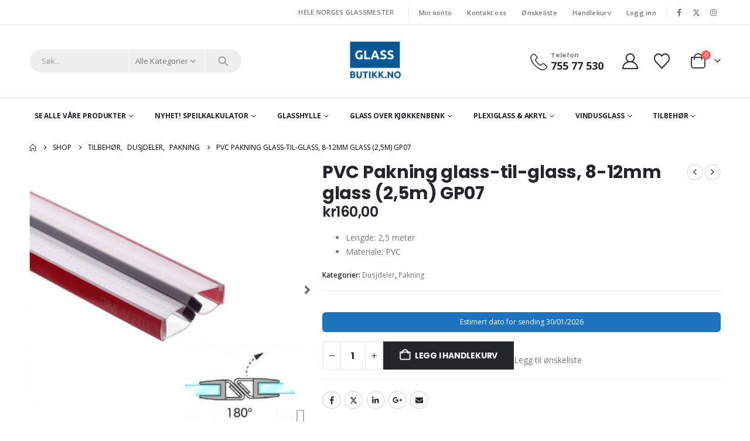

--- FILE ---
content_type: text/html; charset=UTF-8
request_url: https://www.glassbutikk.no/produkt/pvc-pakning-glass-til-glass-8-12mm-glass-25m-gp07/
body_size: 37589
content:
<!DOCTYPE html>
<html  lang="nb-NO">
<head>
<meta http-equiv="X-UA-Compatible" content="IE=edge" />
<meta http-equiv="Content-Type" content="text/html; charset=UTF-8" />
<meta name="viewport" content="width=device-width, initial-scale=1, minimum-scale=1" />
<link rel="profile" href="https://gmpg.org/xfn/11" />
<link rel="pingback" href="https://www.glassbutikk.no/xmlrpc.php" />
<meta name='robots' content='index, follow, max-image-preview:large, max-snippet:-1, max-video-preview:-1' />
<style>img:is([sizes="auto" i], [sizes^="auto," i]) { contain-intrinsic-size: 3000px 1500px }</style>
<script async="async" src=''></script>
<!-- This site is optimized with the Yoast SEO plugin v25.7 - https://yoast.com/wordpress/plugins/seo/ -->
<title>PVC Pakning glass-til-glass, 8-12mm glass (2,5m) GP07 - Glassbutikk.no</title>
<link rel="canonical" href="https://www.glassbutikk.no/produkt/pvc-pakning-glass-til-glass-8-12mm-glass-25m-gp07/" />
<meta property="og:locale" content="nb_NO" />
<meta property="og:type" content="article" />
<meta property="og:title" content="PVC Pakning glass-til-glass, 8-12mm glass (2,5m) GP07 - Glassbutikk.no" />
<meta property="og:description" content="Lengde: 2,5 meter  Materiale: PVC" />
<meta property="og:url" content="https://www.glassbutikk.no/produkt/pvc-pakning-glass-til-glass-8-12mm-glass-25m-gp07/" />
<meta property="og:site_name" content="Glassbutikk.no" />
<meta property="article:modified_time" content="2022-02-02T11:52:00+00:00" />
<meta property="og:image" content="https://www.glassbutikk.no/wp-content/uploads/2022/02/Skjermbilde-2022-02-02-123436.png" />
<meta property="og:image:width" content="757" />
<meta property="og:image:height" content="718" />
<meta property="og:image:type" content="image/png" />
<meta name="twitter:card" content="summary_large_image" />
<meta name="twitter:label1" content="Ansl. lesetid" />
<meta name="twitter:data1" content="1 minutt" />
<script type="application/ld+json" class="yoast-schema-graph">{"@context":"https://schema.org","@graph":[{"@type":"WebPage","@id":"https://www.glassbutikk.no/produkt/pvc-pakning-glass-til-glass-8-12mm-glass-25m-gp07/","url":"https://www.glassbutikk.no/produkt/pvc-pakning-glass-til-glass-8-12mm-glass-25m-gp07/","name":"PVC Pakning glass-til-glass, 8-12mm glass (2,5m) GP07 - Glassbutikk.no","isPartOf":{"@id":"https://www.glassbutikk.no/#website"},"primaryImageOfPage":{"@id":"https://www.glassbutikk.no/produkt/pvc-pakning-glass-til-glass-8-12mm-glass-25m-gp07/#primaryimage"},"image":{"@id":"https://www.glassbutikk.no/produkt/pvc-pakning-glass-til-glass-8-12mm-glass-25m-gp07/#primaryimage"},"thumbnailUrl":"https://www.glassbutikk.no/wp-content/uploads/2022/02/Skjermbilde-2022-02-02-123436.png","datePublished":"2022-02-02T11:33:58+00:00","dateModified":"2022-02-02T11:52:00+00:00","breadcrumb":{"@id":"https://www.glassbutikk.no/produkt/pvc-pakning-glass-til-glass-8-12mm-glass-25m-gp07/#breadcrumb"},"inLanguage":"nb-NO","potentialAction":[{"@type":"ReadAction","target":["https://www.glassbutikk.no/produkt/pvc-pakning-glass-til-glass-8-12mm-glass-25m-gp07/"]}]},{"@type":"ImageObject","inLanguage":"nb-NO","@id":"https://www.glassbutikk.no/produkt/pvc-pakning-glass-til-glass-8-12mm-glass-25m-gp07/#primaryimage","url":"https://www.glassbutikk.no/wp-content/uploads/2022/02/Skjermbilde-2022-02-02-123436.png","contentUrl":"https://www.glassbutikk.no/wp-content/uploads/2022/02/Skjermbilde-2022-02-02-123436.png","width":757,"height":718},{"@type":"BreadcrumbList","@id":"https://www.glassbutikk.no/produkt/pvc-pakning-glass-til-glass-8-12mm-glass-25m-gp07/#breadcrumb","itemListElement":[{"@type":"ListItem","position":1,"name":"Hjem","item":"https://www.glassbutikk.no/"},{"@type":"ListItem","position":2,"name":"Shop","item":"https://www.glassbutikk.no/shop/"},{"@type":"ListItem","position":3,"name":"PVC Pakning glass-til-glass, 8-12mm glass (2,5m) GP07"}]},{"@type":"WebSite","@id":"https://www.glassbutikk.no/#website","url":"https://www.glassbutikk.no/","name":"Glassbutikk.no","description":"Glassmester Hele norges glassbutikk","potentialAction":[{"@type":"SearchAction","target":{"@type":"EntryPoint","urlTemplate":"https://www.glassbutikk.no/?s={search_term_string}"},"query-input":{"@type":"PropertyValueSpecification","valueRequired":true,"valueName":"search_term_string"}}],"inLanguage":"nb-NO"}]}</script>
<!-- / Yoast SEO plugin. -->
<link rel='dns-prefetch' href='//eu-library.klarnaservices.com' />
<link rel='dns-prefetch' href='//connect.livechatinc.com' />
<link rel='dns-prefetch' href='//fonts.googleapis.com' />
<link rel='dns-prefetch' href='//maxcdn.bootstrapcdn.com' />
<link rel='dns-prefetch' href='//use.fontawesome.com' />
<link rel="alternate" type="application/rss+xml" title="Glassbutikk.no &raquo; strøm" href="https://www.glassbutikk.no/feed/" />
<link rel="alternate" type="application/rss+xml" title="Glassbutikk.no &raquo; kommentarstrøm" href="https://www.glassbutikk.no/comments/feed/" />
<link rel="shortcut icon" href="//www.glassbutikk.no/wp-content/themes/porto/images/logo/favicon.png" type="image/x-icon" />
<link rel="apple-touch-icon" href="//www.glassbutikk.no/wp-content/themes/porto/images/logo/apple-touch-icon.png" />
<link rel="apple-touch-icon" sizes="120x120" href="//www.glassbutikk.no/wp-content/themes/porto/images/logo/apple-touch-icon_120x120.png" />
<link rel="apple-touch-icon" sizes="76x76" href="//www.glassbutikk.no/wp-content/themes/porto/images/logo/apple-touch-icon_76x76.png" />
<link rel="apple-touch-icon" sizes="152x152" href="//www.glassbutikk.no/wp-content/themes/porto/images/logo/apple-touch-icon_152x152.png" />
<link rel='stylesheet' id='porto-google-fonts-css' href='//fonts.googleapis.com/css?family=Open+Sans%3A400%2C500%2C600%2C700%7CPoppins%3A400%2C500%2C600%2C700%2C800%7CPlayfair+Display%3A400%2C700%7COswald%3A400%2C500%2C600%2C700&#038;ver=6.8.3' media='all' />
<!-- <link rel='stylesheet' id='berocket_aapf_widget-style-css' href='https://www.glassbutikk.no/wp-content/plugins/woocommerce-ajax-filters/assets/frontend/css/fullmain.min.css?ver=1.6.9.2' media='all' /> -->
<!-- <link rel='stylesheet' id='wp-block-library-css' href='https://www.glassbutikk.no/wp-includes/css/dist/block-library/style.min.css?ver=6.8.3' media='all' /> -->
<link rel="stylesheet" type="text/css" href="//www.glassbutikk.no/wp-content/cache/wpfc-minified/9ml35yko/83qvc.css" media="all"/>
<style id='wp-block-library-theme-inline-css'>
.wp-block-audio :where(figcaption){color:#555;font-size:13px;text-align:center}.is-dark-theme .wp-block-audio :where(figcaption){color:#ffffffa6}.wp-block-audio{margin:0 0 1em}.wp-block-code{border:1px solid #ccc;border-radius:4px;font-family:Menlo,Consolas,monaco,monospace;padding:.8em 1em}.wp-block-embed :where(figcaption){color:#555;font-size:13px;text-align:center}.is-dark-theme .wp-block-embed :where(figcaption){color:#ffffffa6}.wp-block-embed{margin:0 0 1em}.blocks-gallery-caption{color:#555;font-size:13px;text-align:center}.is-dark-theme .blocks-gallery-caption{color:#ffffffa6}:root :where(.wp-block-image figcaption){color:#555;font-size:13px;text-align:center}.is-dark-theme :root :where(.wp-block-image figcaption){color:#ffffffa6}.wp-block-image{margin:0 0 1em}.wp-block-pullquote{border-bottom:4px solid;border-top:4px solid;color:currentColor;margin-bottom:1.75em}.wp-block-pullquote cite,.wp-block-pullquote footer,.wp-block-pullquote__citation{color:currentColor;font-size:.8125em;font-style:normal;text-transform:uppercase}.wp-block-quote{border-left:.25em solid;margin:0 0 1.75em;padding-left:1em}.wp-block-quote cite,.wp-block-quote footer{color:currentColor;font-size:.8125em;font-style:normal;position:relative}.wp-block-quote:where(.has-text-align-right){border-left:none;border-right:.25em solid;padding-left:0;padding-right:1em}.wp-block-quote:where(.has-text-align-center){border:none;padding-left:0}.wp-block-quote.is-large,.wp-block-quote.is-style-large,.wp-block-quote:where(.is-style-plain){border:none}.wp-block-search .wp-block-search__label{font-weight:700}.wp-block-search__button{border:1px solid #ccc;padding:.375em .625em}:where(.wp-block-group.has-background){padding:1.25em 2.375em}.wp-block-separator.has-css-opacity{opacity:.4}.wp-block-separator{border:none;border-bottom:2px solid;margin-left:auto;margin-right:auto}.wp-block-separator.has-alpha-channel-opacity{opacity:1}.wp-block-separator:not(.is-style-wide):not(.is-style-dots){width:100px}.wp-block-separator.has-background:not(.is-style-dots){border-bottom:none;height:1px}.wp-block-separator.has-background:not(.is-style-wide):not(.is-style-dots){height:2px}.wp-block-table{margin:0 0 1em}.wp-block-table td,.wp-block-table th{word-break:normal}.wp-block-table :where(figcaption){color:#555;font-size:13px;text-align:center}.is-dark-theme .wp-block-table :where(figcaption){color:#ffffffa6}.wp-block-video :where(figcaption){color:#555;font-size:13px;text-align:center}.is-dark-theme .wp-block-video :where(figcaption){color:#ffffffa6}.wp-block-video{margin:0 0 1em}:root :where(.wp-block-template-part.has-background){margin-bottom:0;margin-top:0;padding:1.25em 2.375em}
</style>
<style id='classic-theme-styles-inline-css'>
/*! This file is auto-generated */
.wp-block-button__link{color:#fff;background-color:#32373c;border-radius:9999px;box-shadow:none;text-decoration:none;padding:calc(.667em + 2px) calc(1.333em + 2px);font-size:1.125em}.wp-block-file__button{background:#32373c;color:#fff;text-decoration:none}
</style>
<style id='global-styles-inline-css'>
:root{--wp--preset--aspect-ratio--square: 1;--wp--preset--aspect-ratio--4-3: 4/3;--wp--preset--aspect-ratio--3-4: 3/4;--wp--preset--aspect-ratio--3-2: 3/2;--wp--preset--aspect-ratio--2-3: 2/3;--wp--preset--aspect-ratio--16-9: 16/9;--wp--preset--aspect-ratio--9-16: 9/16;--wp--preset--color--black: #000000;--wp--preset--color--cyan-bluish-gray: #abb8c3;--wp--preset--color--white: #ffffff;--wp--preset--color--pale-pink: #f78da7;--wp--preset--color--vivid-red: #cf2e2e;--wp--preset--color--luminous-vivid-orange: #ff6900;--wp--preset--color--luminous-vivid-amber: #fcb900;--wp--preset--color--light-green-cyan: #7bdcb5;--wp--preset--color--vivid-green-cyan: #00d084;--wp--preset--color--pale-cyan-blue: #8ed1fc;--wp--preset--color--vivid-cyan-blue: #0693e3;--wp--preset--color--vivid-purple: #9b51e0;--wp--preset--color--primary: var(--porto-primary-color);--wp--preset--color--secondary: var(--porto-secondary-color);--wp--preset--color--tertiary: var(--porto-tertiary-color);--wp--preset--color--quaternary: var(--porto-quaternary-color);--wp--preset--color--dark: var(--porto-dark-color);--wp--preset--color--light: var(--porto-light-color);--wp--preset--color--primary-hover: var(--porto-primary-light-5);--wp--preset--gradient--vivid-cyan-blue-to-vivid-purple: linear-gradient(135deg,rgba(6,147,227,1) 0%,rgb(155,81,224) 100%);--wp--preset--gradient--light-green-cyan-to-vivid-green-cyan: linear-gradient(135deg,rgb(122,220,180) 0%,rgb(0,208,130) 100%);--wp--preset--gradient--luminous-vivid-amber-to-luminous-vivid-orange: linear-gradient(135deg,rgba(252,185,0,1) 0%,rgba(255,105,0,1) 100%);--wp--preset--gradient--luminous-vivid-orange-to-vivid-red: linear-gradient(135deg,rgba(255,105,0,1) 0%,rgb(207,46,46) 100%);--wp--preset--gradient--very-light-gray-to-cyan-bluish-gray: linear-gradient(135deg,rgb(238,238,238) 0%,rgb(169,184,195) 100%);--wp--preset--gradient--cool-to-warm-spectrum: linear-gradient(135deg,rgb(74,234,220) 0%,rgb(151,120,209) 20%,rgb(207,42,186) 40%,rgb(238,44,130) 60%,rgb(251,105,98) 80%,rgb(254,248,76) 100%);--wp--preset--gradient--blush-light-purple: linear-gradient(135deg,rgb(255,206,236) 0%,rgb(152,150,240) 100%);--wp--preset--gradient--blush-bordeaux: linear-gradient(135deg,rgb(254,205,165) 0%,rgb(254,45,45) 50%,rgb(107,0,62) 100%);--wp--preset--gradient--luminous-dusk: linear-gradient(135deg,rgb(255,203,112) 0%,rgb(199,81,192) 50%,rgb(65,88,208) 100%);--wp--preset--gradient--pale-ocean: linear-gradient(135deg,rgb(255,245,203) 0%,rgb(182,227,212) 50%,rgb(51,167,181) 100%);--wp--preset--gradient--electric-grass: linear-gradient(135deg,rgb(202,248,128) 0%,rgb(113,206,126) 100%);--wp--preset--gradient--midnight: linear-gradient(135deg,rgb(2,3,129) 0%,rgb(40,116,252) 100%);--wp--preset--font-size--small: 13px;--wp--preset--font-size--medium: 20px;--wp--preset--font-size--large: 36px;--wp--preset--font-size--x-large: 42px;--wp--preset--spacing--20: 0.44rem;--wp--preset--spacing--30: 0.67rem;--wp--preset--spacing--40: 1rem;--wp--preset--spacing--50: 1.5rem;--wp--preset--spacing--60: 2.25rem;--wp--preset--spacing--70: 3.38rem;--wp--preset--spacing--80: 5.06rem;--wp--preset--shadow--natural: 6px 6px 9px rgba(0, 0, 0, 0.2);--wp--preset--shadow--deep: 12px 12px 50px rgba(0, 0, 0, 0.4);--wp--preset--shadow--sharp: 6px 6px 0px rgba(0, 0, 0, 0.2);--wp--preset--shadow--outlined: 6px 6px 0px -3px rgba(255, 255, 255, 1), 6px 6px rgba(0, 0, 0, 1);--wp--preset--shadow--crisp: 6px 6px 0px rgba(0, 0, 0, 1);}:where(.is-layout-flex){gap: 0.5em;}:where(.is-layout-grid){gap: 0.5em;}body .is-layout-flex{display: flex;}.is-layout-flex{flex-wrap: wrap;align-items: center;}.is-layout-flex > :is(*, div){margin: 0;}body .is-layout-grid{display: grid;}.is-layout-grid > :is(*, div){margin: 0;}:where(.wp-block-columns.is-layout-flex){gap: 2em;}:where(.wp-block-columns.is-layout-grid){gap: 2em;}:where(.wp-block-post-template.is-layout-flex){gap: 1.25em;}:where(.wp-block-post-template.is-layout-grid){gap: 1.25em;}.has-black-color{color: var(--wp--preset--color--black) !important;}.has-cyan-bluish-gray-color{color: var(--wp--preset--color--cyan-bluish-gray) !important;}.has-white-color{color: var(--wp--preset--color--white) !important;}.has-pale-pink-color{color: var(--wp--preset--color--pale-pink) !important;}.has-vivid-red-color{color: var(--wp--preset--color--vivid-red) !important;}.has-luminous-vivid-orange-color{color: var(--wp--preset--color--luminous-vivid-orange) !important;}.has-luminous-vivid-amber-color{color: var(--wp--preset--color--luminous-vivid-amber) !important;}.has-light-green-cyan-color{color: var(--wp--preset--color--light-green-cyan) !important;}.has-vivid-green-cyan-color{color: var(--wp--preset--color--vivid-green-cyan) !important;}.has-pale-cyan-blue-color{color: var(--wp--preset--color--pale-cyan-blue) !important;}.has-vivid-cyan-blue-color{color: var(--wp--preset--color--vivid-cyan-blue) !important;}.has-vivid-purple-color{color: var(--wp--preset--color--vivid-purple) !important;}.has-black-background-color{background-color: var(--wp--preset--color--black) !important;}.has-cyan-bluish-gray-background-color{background-color: var(--wp--preset--color--cyan-bluish-gray) !important;}.has-white-background-color{background-color: var(--wp--preset--color--white) !important;}.has-pale-pink-background-color{background-color: var(--wp--preset--color--pale-pink) !important;}.has-vivid-red-background-color{background-color: var(--wp--preset--color--vivid-red) !important;}.has-luminous-vivid-orange-background-color{background-color: var(--wp--preset--color--luminous-vivid-orange) !important;}.has-luminous-vivid-amber-background-color{background-color: var(--wp--preset--color--luminous-vivid-amber) !important;}.has-light-green-cyan-background-color{background-color: var(--wp--preset--color--light-green-cyan) !important;}.has-vivid-green-cyan-background-color{background-color: var(--wp--preset--color--vivid-green-cyan) !important;}.has-pale-cyan-blue-background-color{background-color: var(--wp--preset--color--pale-cyan-blue) !important;}.has-vivid-cyan-blue-background-color{background-color: var(--wp--preset--color--vivid-cyan-blue) !important;}.has-vivid-purple-background-color{background-color: var(--wp--preset--color--vivid-purple) !important;}.has-black-border-color{border-color: var(--wp--preset--color--black) !important;}.has-cyan-bluish-gray-border-color{border-color: var(--wp--preset--color--cyan-bluish-gray) !important;}.has-white-border-color{border-color: var(--wp--preset--color--white) !important;}.has-pale-pink-border-color{border-color: var(--wp--preset--color--pale-pink) !important;}.has-vivid-red-border-color{border-color: var(--wp--preset--color--vivid-red) !important;}.has-luminous-vivid-orange-border-color{border-color: var(--wp--preset--color--luminous-vivid-orange) !important;}.has-luminous-vivid-amber-border-color{border-color: var(--wp--preset--color--luminous-vivid-amber) !important;}.has-light-green-cyan-border-color{border-color: var(--wp--preset--color--light-green-cyan) !important;}.has-vivid-green-cyan-border-color{border-color: var(--wp--preset--color--vivid-green-cyan) !important;}.has-pale-cyan-blue-border-color{border-color: var(--wp--preset--color--pale-cyan-blue) !important;}.has-vivid-cyan-blue-border-color{border-color: var(--wp--preset--color--vivid-cyan-blue) !important;}.has-vivid-purple-border-color{border-color: var(--wp--preset--color--vivid-purple) !important;}.has-vivid-cyan-blue-to-vivid-purple-gradient-background{background: var(--wp--preset--gradient--vivid-cyan-blue-to-vivid-purple) !important;}.has-light-green-cyan-to-vivid-green-cyan-gradient-background{background: var(--wp--preset--gradient--light-green-cyan-to-vivid-green-cyan) !important;}.has-luminous-vivid-amber-to-luminous-vivid-orange-gradient-background{background: var(--wp--preset--gradient--luminous-vivid-amber-to-luminous-vivid-orange) !important;}.has-luminous-vivid-orange-to-vivid-red-gradient-background{background: var(--wp--preset--gradient--luminous-vivid-orange-to-vivid-red) !important;}.has-very-light-gray-to-cyan-bluish-gray-gradient-background{background: var(--wp--preset--gradient--very-light-gray-to-cyan-bluish-gray) !important;}.has-cool-to-warm-spectrum-gradient-background{background: var(--wp--preset--gradient--cool-to-warm-spectrum) !important;}.has-blush-light-purple-gradient-background{background: var(--wp--preset--gradient--blush-light-purple) !important;}.has-blush-bordeaux-gradient-background{background: var(--wp--preset--gradient--blush-bordeaux) !important;}.has-luminous-dusk-gradient-background{background: var(--wp--preset--gradient--luminous-dusk) !important;}.has-pale-ocean-gradient-background{background: var(--wp--preset--gradient--pale-ocean) !important;}.has-electric-grass-gradient-background{background: var(--wp--preset--gradient--electric-grass) !important;}.has-midnight-gradient-background{background: var(--wp--preset--gradient--midnight) !important;}.has-small-font-size{font-size: var(--wp--preset--font-size--small) !important;}.has-medium-font-size{font-size: var(--wp--preset--font-size--medium) !important;}.has-large-font-size{font-size: var(--wp--preset--font-size--large) !important;}.has-x-large-font-size{font-size: var(--wp--preset--font-size--x-large) !important;}
:where(.wp-block-post-template.is-layout-flex){gap: 1.25em;}:where(.wp-block-post-template.is-layout-grid){gap: 1.25em;}
:where(.wp-block-columns.is-layout-flex){gap: 2em;}:where(.wp-block-columns.is-layout-grid){gap: 2em;}
:root :where(.wp-block-pullquote){font-size: 1.5em;line-height: 1.6;}
</style>
<!-- <link rel='stylesheet' id='contact-form-7-css' href='https://www.glassbutikk.no/wp-content/plugins/contact-form-7/includes/css/styles.css?ver=6.1.1' media='all' /> -->
<link rel="stylesheet" type="text/css" href="//www.glassbutikk.no/wp-content/cache/wpfc-minified/fjzoo9q/83qvc.css" media="all"/>
<style id='contact-form-7-inline-css'>
.wpcf7 .wpcf7-recaptcha iframe {margin-bottom: 0;}.wpcf7 .wpcf7-recaptcha[data-align="center"] > div {margin: 0 auto;}.wpcf7 .wpcf7-recaptcha[data-align="right"] > div {margin: 0 0 0 auto;}
</style>
<!-- <link rel='stylesheet' id='email-subscribers-css' href='https://www.glassbutikk.no/wp-content/plugins/email-subscribers/lite/public/css/email-subscribers-public.css?ver=5.8.12' media='all' /> -->
<!-- <link rel='stylesheet' id='dashicons-css' href='https://www.glassbutikk.no/wp-includes/css/dashicons.min.css?ver=6.8.3' media='all' /> -->
<!-- <link rel='stylesheet' id='pewc-style-css' href='https://www.glassbutikk.no/wp-content/plugins/product-extras-for-woocommerce/assets/css/style.css?ver=3.27.1' media='all' /> -->
<link rel="stylesheet" type="text/css" href="//www.glassbutikk.no/wp-content/cache/wpfc-minified/6wf9hwgu/83qvc.css" media="all"/>
<style id='pewc-style-inline-css'>
ul.pewc-product-extra-groups label {
font-weight: normal !important
}
.pewc-preset-style .child-product-wrapper {
-webkit-justify-content: space-around;
justify-content: space-around
}
.pewc-item-field-wrapper label {
cursor: pointer
}
.pewc-preset-style .pewc-radio-images-wrapper:not(.pewc-components-wrapper),
.pewc-preset-style .pewc-checkboxes-images-wrapper:not(.pewc-components-wrapper) {
-webkit-justify-content: space-between;
justify-content: space-between
}
.pewc-preset-style .pewc-radio-list-wrapper .pewc-radio-wrapper,
.pewc-preset-style .pewc-checkboxes-list-wrapper .pewc-checkbox-wrapper {
position: relative;
}
.pewc-preset-style .pewc-item-products input[type=number].pewc-child-quantity-field.pewc-independent-quantity-field {
margin-top: 0
}
.pewc-preset-style input[type=number].pewc-child-quantity-field {
margin-left: 0
}
.pewc-product-extra-groups .dd-options li {
margin-bottom: 0
}
.pewc-product-extra-groups .dd-options li a,
.pewc-product-extra-groups .dd-selected {
padding: 1em
}
.pewc-product-extra-groups .dd-pointer {
right: 1em
}
.pewc-product-extra-groups .dd-pointer:after {
content: "";
width: 0.8em;
height: 0.5em;
background-color: var(--select-arrow);
clip-path: polygon(100% 0%, 0 0%, 50% 100%);
}
p.pewc-description {
margin-top: 1em
}
.pewc-style-shadow .pewc-item {
padding: 2em;
margin-bottom: 3em;
box-shadow: 0px 23px 56px #f1f1f1;
background: transparent;
border: 2px solid #f7f7f7;
border-radius: 0.5em;
transition: 0.3s box-shadow
}
.pewc-style-shadow .pewc-groups-standard .pewc-item {
width: 95%;
}
.pewc-preset-style .pewc-checkbox-form-label,
.pewc-preset-style .pewc-radio-form-label,
.pewc-preset-style .pewc-item-field-wrapper,
.pewc-preset-style .pewc-item-checkbox label {
display: block;
position: relative;
margin-bottom: 12px;
cursor: pointer;
-webkit-user-select: none;
-moz-user-select: none;
-ms-user-select: none;
user-select: none;
}
.pewc-preset-style .pewc-force-quantity .pewc-component-wrapper,
.pewc-preset-style .pewc-force-quantity .pewc-component-wrapper img {
cursor: not-allowed
}
.pewc-preset-style .has-enhanced-tooltip .pewc-item-field-wrapper {
cursor: auto;
}
.pewc-preset-style .has-enhanced-tooltip span.pewc-tooltip-button {
color: rgba( 33,150,243, 1 );
}
.pewc-preset-style .has-enhanced-tooltip span.pewc-tooltip-button:hover {
color: inherit;
}
.pewc-preset-style .pewc-checkbox-form-label label,
.pewc-preset-style .pewc-radio-form-label label,
.pewc-preset-style .pewc-option-list .pewc-item-field-wrapper label,
.pewc-preset-style .pewc-checkboxes-list-desc-wrapper,
.pewc-preset-style .pewc-radio-list-desc-wrapper,
.pewc-preset-style .pewc-option-list td label {
padding-left: 35px;
}
.pewc-preset-style label.pewc-field-label {
padding-left: 0
}
.pewc-preset-style .pewc-checkbox-form-label input,
.pewc-preset-style .pewc-radio-form-label input,
.pewc-preset-style .pewc-item-field-wrapper input[type="checkbox"],
.pewc-preset-style .pewc-item-field-wrapper input[type="radio"],
.pewc-preset-style input[type="checkbox"].pewc-form-field,
.pewc-preset-style input[type="checkbox"].pewc-checkbox-form-field,
.pewc-preset-style input[type="radio"].pewc-radio-form-field {
position: absolute;
opacity: 0;
cursor: pointer;
height: 0;
width: 0;
}
.pewc-preset-style .pewc-checkbox-form-label span.pewc-theme-element,
.pewc-preset-style .pewc-radio-form-label span.pewc-theme-element,
.pewc-preset-style .pewc-item-field-wrapper span.pewc-theme-element,
.pewc-preset-style .pewc-item-checkbox span.pewc-theme-element,
.pewc-preset-style .pewc-checkbox-wrapper span.pewc-theme-element,
.pewc-preset-style .pewc-radio-wrapper span.pewc-theme-element {
content: "";
position: absolute;
top: 0;
left: 0;
height: 25px;
width: 25px;
background: #eee;
cursor: pointer
}
.pewc-style-colour .pewc-checkbox-form-label span.pewc-theme-element,
.pewc-style-colour .pewc-radio-form-label span.pewc-theme-element,
.pewc-style-colour .pewc-item-field-wrapper span.pewc-theme-element,
.pewc-style-colour .pewc-item-checkbox span.pewc-theme-element,
.pewc-style-colour .pewc-checkbox-wrapper span.pewc-theme-element,
.pewc-style-colour .pewc-radio-wrapper span.pewc-theme-element {
background: rgba( 33,150,243, 0.2 );
}
.pewc-preset-style .pewc-item-field-wrapper .pewc-checkboxes-list-wrapper span.pewc-theme-element,
.pewc-preset-style .pewc-item-field-wrapper .pewc-radio-list-wrapper span.pewc-theme-element,
.pewc-style-colour .pewc-checkbox-wrapper span.pewc-theme-element {
top: 50%;
transform: translateY( -50% )
}
.pewc-preset-style .pewc-radio-form-label span.pewc-theme-element,
.pewc-preset-style .pewc-radio-list-label-wrapper span.pewc-theme-element,
.pewc-preset-style .pewc-radio-wrapper span.pewc-theme-element {
border-radius: 50%
}
.pewc-preset-style .pewc-checkbox-form-label span.pewc-theme-element:hover,
.pewc-preset-style .pewc-radio-form-label span.pewc-theme-element:hover,
.pewc-preset-style .pewc-item-field-wrapper span.pewc-theme-element:hover,
.pewc-preset-style .pewc-item-checkbox span.pewc-theme-element:hover,
.pewc-style-colour .pewc-checkbox-wrapper span.pewc-theme-element:hover,
.pewc-style-colour .pewc-radio-wrapper span.pewc-theme-element:hover {
background: #ddd;
transition: background 0.2s;
}
.pewc-style-colour .pewc-checkbox-form-label span.pewc-theme-element:hover,
.pewc-style-colour .pewc-radio-form-label span.pewc-theme-element:hover,
.pewc-style-colour .pewc-item-field-wrapper span.pewc-theme-element:hover,
.pewc-style-colour .pewc-item-checkbox span.pewc-theme-element:hover,
.pewc-style-colour .pewc-checkbox-wrapper span.pewc-theme-element:hover,
.pewc-style-colour .pewc-radio-wrapper span.pewc-theme-element:hover {
background: rgba( 33,150,243, 0.4 );
}
.pewc-preset-style .pewc-checkbox-form-label input:checked ~ span.pewc-theme-element,
.pewc-preset-style .pewc-radio-form-label input:checked ~ span.pewc-theme-element,
.pewc-preset-style .pewc-item-field-wrapper input:checked ~ span.pewc-theme-element,
.pewc-preset-style .pewc-item-checkbox input:checked ~ span.pewc-theme-element,
.pewc-preset-style .pewc-checkbox-wrapper input:checked ~ span.pewc-theme-element,
.pewc-preset-style .pewc-radio-wrapper input:checked ~ span.pewc-theme-element {
background: #2196F3;
}
.pewc-preset-style span.pewc-theme-element:after {
content: "";
position: absolute;
display: none;
}
.pewc-preset-style .pewc-checkbox-form-label input:checked ~ span.pewc-theme-element:after,
.pewc-preset-style .pewc-radio-form-label input:checked ~ span.pewc-theme-element:after,
.pewc-preset-style .pewc-item-field-wrapper input:checked ~ span.pewc-theme-element:after,
.pewc-preset-style .pewc-item-checkbox input:checked ~ span.pewc-theme-element:after,
.pewc-preset-style .pewc-checkbox-wrapper input:checked ~ span.pewc-theme-element:after,
.pewc-preset-style .pewc-radio-wrapper input:checked ~ span.pewc-theme-element:after {
display: block;
}
.pewc-preset-style .pewc-checkbox-form-label span.pewc-theme-element:after,
.pewc-preset-style .pewc-item-field-wrapper span.pewc-theme-element:after,
.pewc-preset-style .pewc-item-checkbox span.pewc-theme-element:after,
.pewc-preset-style .pewc-checkbox-wrapper span.pewc-theme-element:after,
.pewc-preset-style .pewc-radio-wrapper span.pewc-theme-element:after {
left: 9px;
top: 5px;
width: 5px;
height: 10px;
border: solid white;
border-width: 0 3px 3px 0;
-webkit-transform: rotate(45deg);
-ms-transform: rotate(45deg);
transform: rotate(45deg);
}
.pewc-preset-style .pewc-radio-form-label span.pewc-theme-element:after,
.pewc-preset-style .pewc-radio-list-label-wrapper span.pewc-theme-element:after {
top: 7px;
left: 7px;
width: 8px;
height: 8px;
border-radius: 50%;
background: white;
}
.pewc-preset-style .pewc-radio-image-wrapper,
.pewc-preset-style .pewc-checkbox-image-wrapper {
border: 2px solid #eee;
padding: 0.5em;
position: relative
}
.pewc-preset-style .pewc-item-products-radio .pewc-theme-element,
.pewc-preset-style .pewc-item-products-checkboxes .pewc-theme-element,
.pewc-preset-style .pewc-item-products-components .pewc-theme-element,
.pewc-preset-style .pewc-item-image_swatch .pewc-theme-element {
display: none
}
.pewc-preset-style.pewc-show-inputs .pewc-item-products-radio .checked .pewc-theme-element,
.pewc-preset-style.pewc-show-inputs .pewc-item-products-checkboxes .checked .pewc-theme-element,
.pewc-preset-style.pewc-show-inputs .pewc-item-products-components .checked .pewc-theme-element,
.pewc-preset-style.pewc-show-inputs .pewc-item-image_swatch .checked .pewc-theme-element {
display: block;
top: 2px;
left: 2px
}
.pewc-preset-style.pewc-show-inputs .pewc-radio-image-wrapper,
.pewc-preset-style.pewc-show-inputs .pewc-checkbox-image-wrapper {
border-width: 4px
}
.pewc-preset-style .pewc-item[not:.pewc-circular-swatches] .pewc-radio-image-wrapper.checked,
.pewc-preset-style .pewc-item[not:.pewc-circular-swatches] .pewc-radio-image-wrapper:not(.pewc-checkbox-disabled):hover,
.pewc-preset-style .pewc-item[not:.pewc-circular-swatches] .pewc-checkbox-image-wrapper.checked,
.pewc-preset-style .child-product-wrapper:not(.pewc-column-wrapper) .pewc-checkbox-image-wrapper:not(.pewc-checkbox-disabled):hover {
border: 2px solid #2196F3
}
.pewc-preset-style .pewc-radio-image-wrapper label input:checked + img,
.pewc-preset-style .pewc-checkbox-image-wrapper label input:checked + img {
border: 0
}
.pewc-preset-style .pewc-item-image_swatch .pewc-checkboxes-images-wrapper .pewc-checkbox-image-wrapper,
.pewc-preset-style ul.pewc-product-extra-groups .pewc-item-image_swatch.pewc-item label,
.pewc-preset-style .pewc-item-products .child-product-wrapper:not(.pewc-column-wrapper) .pewc-checkbox-image-wrapper:not(.pewc-component-wrapper),
.pewc-preset-style .pewc-item-products .child-product-wrapper .pewc-radio-image-wrapper:not(.pewc-component-wrapper),
.pewc-preset-style ul.pewc-product-extra-groups .pewc-item-products.pewc-item label {
display: -webkit-flex !important;
display: flex !important;
-webkit-flex-direction: column;
flex-direction: column;
}
.pewc-quantity-layout-grid .pewc-preset-style .pewc-checkbox-desc-wrapper,
.pewc-quantity-layout-grid .pewc-preset-style .pewc-radio-desc-wrapper {
margin-top: auto;
}
.pewc-preset-style .products-quantities-independent:not(.pewc-column-wrapper) .pewc-checkbox-desc-wrapper,
.pewc-preset-style .products-quantities-independent:not(.pewc-column-wrapper) .pewc-radio-desc-wrapper {
display: grid;
grid-template-columns: 80px 1fr;
-webkit-align-items: center;
align-items: center
}
.pewc-preset-style .pewc-text-swatch .pewc-checkbox-form-label:hover,
.pewc-preset-style .pewc-text-swatch .pewc-radio-form-label:hover {
border-color: #2196F3;
}
.pewc-preset-style .pewc-text-swatch .pewc-checkbox-form-label.active-swatch,
.pewc-preset-style .pewc-text-swatch .pewc-radio-form-label.active-swatch {
border-color: #2196F3;
background: #2196F3;
color: #fff;
}
.pewc-range-slider {
color: #2196F3;
}
.pewc-preset-style .wp-color-result-text {
background-color: #f1f1f1;
/* padding: 0.5em 1em; */
}
.pewc-preset-style .pewc-item-field-wrapper .wp-color-result {
padding-left: 3em !important;
font-size: inherit !important;
}
.pewc-preset-style .pewc-item input[type=number],
.pewc-preset-style .pewc-item input[type=text],
.pewc-preset-style .pewc-item textarea {
padding: 0.5em 1em;
background-color: #f7f7f7;
outline: 0;
border: 0;
-webkit-appearance: none;
box-sizing: border-box;
font-weight: normal;
box-shadow: none;
}
.pewc-style-simple .pewc-item input[type=number],
.pewc-style-simple .pewc-item input[type=text],
.pewc-style-simple .pewc-item textarea {
background: none;
border: 1px solid #ccc
}
.pewc-style-colour .pewc-item input[type=number],
.pewc-style-colour .pewc-item input[type=text],
.pewc-style-colour .pewc-item textarea {
background: rgba( 33,150,243, 0.1 );
}
.pewc-preset-style input[type=number]:focus,
.pewc-preset-style input[type=text]:focus,
.pewc-preset-style textarea:focus {
border: 1px solid rgba( 33,150,243, 0.2 );
}
.pewc-style-colour .dropzone {
border-color: #2196F3;
background: rgba( 33,150,243, 0.1 )
}
.pewc-select-wrapper select {
background-color: transparent;
border: none;
padding: 0 1em 0 0;
margin: 0;
width: 100%;
font-family: inherit;
font-size: inherit;
cursor: inherit;
line-height: inherit;
outline: none
}
.pewc-select-wrapper {
width: 100%;
border: 2px solid #eee;
border-radius: 0;
padding: 0.75em 0.75em;
cursor: pointer;
line-height: 1.1;
background-color: #fff
}
.pewc-preset-style .select2-container--default .select2-selection--single {
border: 2px solid #eee;
border-radius: 0;
}
.pewc-preset-style .select2-container .select2-selection--single {
height: auto;
padding: 0.5em;
}
.pewc-preset-style .select2-container--default .select2-selection--single .select2-selection__arrow {
top: 50%;
transform: translateY(-50%);
}
.pewc-preset-style .dd-select {
border: 2px solid #eee;
background: white !important
}
.pewc-style-rounded .pewc-item-field-wrapper span.pewc-theme-element {
border-radius: 0.5em
}
.pewc-preset-style.pewc-style-rounded .pewc-radio-form-label span.pewc-theme-element,
.pewc-preset-style.pewc-style-rounded .pewc-radio-list-label-wrapper span.pewc-theme-element {
border-radius: 50%
}
.pewc-style-rounded input[type=number],
.pewc-style-rounded input[type=text],
.pewc-style-rounded textarea,
.pewc-style-rounded .pewc-radio-image-wrapper,
.pewc-style-rounded .pewc-checkbox-image-wrapper,
.pewc-style-rounded .pewc-select-wrapper,
.pewc-style-rounded .dd-select,
.pewc-style-rounded .dd-options,
.pewc-style-rounded .dropzone {
border-radius: 1em
}
.pewc-preset-style .pewc-groups-tabs .pewc-group-wrap {
background: none;
padding: 2em 2em 1em;
margin-bottom: 1em;
border: 1px solid #eee
}
.pewc-style-colour .pewc-groups-tabs .pewc-group-wrap {
border: 1px solid rgba( 33,150,243, 0.1 );
}
.pewc-style-rounded .pewc-groups-tabs .pewc-group-wrap {
border-radius: 1em;
border-top-left-radius: 0
}
.pewc-preset-style .pewc-tabs-wrapper .pewc-tab {
background: #f1f1f1;
border: 1px solid #f1f1f1;
border-bottom: 1px solid #fff;
margin-bottom: -1px;
transition: 0.3s background
}
.pewc-style-rounded .pewc-tabs-wrapper .pewc-tab {
border-top-right-radius: 0.5em;
border-top-left-radius: 0.5em;
}
.pewc-preset-style .pewc-tabs-wrapper .pewc-tab:hover {
background: #ddd;
}
.pewc-style-colour .pewc-tabs-wrapper .pewc-tab {
background: rgba( 33,150,243, 0.1 );
border: 1px solid rgba( 33,150,243, 0.1 );
border-bottom: 0;
}
.pewc-style-colour .pewc-tabs-wrapper .pewc-tab:hover {
background: rgba( 33,150,243, 0.2 );
}
.pewc-preset-style .pewc-tabs-wrapper .pewc-tab.active-tab,
.pewc-style-colour .pewc-tabs-wrapper .pewc-tab.active-tab {
background: #fff;
border-bottom-color: #fff
}
.pewc-preset-style .pewc-groups-accordion .pewc-group-wrap.group-active .pewc-group-content-wrapper {
padding: 2em 0;
background: none
}
.pewc-preset-style .pewc-groups-accordion .pewc-group-wrap h3 {
background: #eee;
}
.pewc-style-colour .pewc-groups-accordion .pewc-group-wrap h3 {
background: rgba( 33,150,243, 0.1 );
}
.pewc-style-colour .pewc-steps-wrapper .pewc-tab,
.pewc-style-colour .pewc-groups-accordion .pewc-group-wrap h3 {
background: rgba( 33,150,243, 0.1 );
}
.pewc-style-colour .pewc-steps-wrapper .pewc-tab:after,
.pewc-style-colour .pewc-groups-accordion .pewc-group-wrap h3 {
border-left-color: rgba( 33,150,243, 0.1 );
}
.pewc-style-colour .pewc-steps-wrapper .pewc-tab.active-tab,
.pewc-style-colour .pewc-groups-accordion .pewc-group-wrap.group-active h3 {
background: rgba( 33,150,243, 0.2 );
}
.pewc-style-colour .pewc-steps-wrapper .pewc-tab.active-tab:after,
.pewc-style-colour .pewc-groups-accordion .pewc-group-wrap.group-active h3 {
border-left-color: rgba( 33,150,243, 0.2 );
}
/* Add-Ons Ultimate character counter */
.pewc-text-counter-container {float:right; margin-top: 1em;}
.pewc-text-counter-container .pewc-current-count.error { color:#ff0000; }
tr td .pewc-text-counter-container {float:none;}
</style>
<!-- <link rel='stylesheet' id='wpos-font-awesome-css' href='https://www.glassbutikk.no/wp-content/plugins/slider-and-carousel-plus-widget-for-instagram/assets/css/font-awesome.min.css?ver=1.4.8' media='all' /> -->
<!-- <link rel='stylesheet' id='wpos-magnific-style-css' href='https://www.glassbutikk.no/wp-content/plugins/slider-and-carousel-plus-widget-for-instagram/assets/css/magnific-popup.css?ver=1.4.8' media='all' /> -->
<!-- <link rel='stylesheet' id='wpos-slick-style-css' href='https://www.glassbutikk.no/wp-content/plugins/slider-and-carousel-plus-widget-for-instagram/assets/css/slick.css?ver=1.4.8' media='all' /> -->
<!-- <link rel='stylesheet' id='iscwp-public-css-css' href='https://www.glassbutikk.no/wp-content/plugins/slider-and-carousel-plus-widget-for-instagram/assets/css/iscwp-public.css?ver=1.4.8' media='all' /> -->
<!-- <link rel='stylesheet' id='wxp_front_style-css' href='https://www.glassbutikk.no/wp-content/plugins/wc-partial-shipment/assets/css/front.css?ver=6.8.3' media='all' /> -->
<!-- <link rel='stylesheet' id='wpis-fancybox-css-css' href='https://www.glassbutikk.no/wp-content/plugins/woo-product-images-slider/assets/css/fancybox.css?ver=1' media='all' /> -->
<link rel="stylesheet" type="text/css" href="//www.glassbutikk.no/wp-content/cache/wpfc-minified/efi26jwd/83qwp.css" media="all"/>
<link rel='stylesheet' id='wpis-fontawesome-css-css' href='//maxcdn.bootstrapcdn.com/font-awesome/4.7.0/css/font-awesome.min.css?ver=1' media='all' />
<!-- <link rel='stylesheet' id='wpis-front-css-css' href='https://www.glassbutikk.no/wp-content/plugins/woo-product-images-slider/assets/css/wpis-front.css?ver=1' media='all' /> -->
<!-- <link rel='stylesheet' id='style-css' href='https://www.glassbutikk.no/wp-content/plugins/woo-sidebar-category-accordion/css/wcsca.css?ver=6.8.3' media='all' /> -->
<link rel="stylesheet" type="text/css" href="//www.glassbutikk.no/wp-content/cache/wpfc-minified/g4mlx87v/83qwp.css" media="all"/>
<link rel='stylesheet' id='fontawesome-css' href='https://use.fontawesome.com/releases/v5.6.3/css/all.css?ver=4.6.1' media='all' />
<!-- <link rel='stylesheet' id='woof-css' href='https://www.glassbutikk.no/wp-content/plugins/woocommerce-products-filter/css/front.css?ver=6.8.3' media='all' /> -->
<!-- <link rel='stylesheet' id='chosen-drop-down-css' href='https://www.glassbutikk.no/wp-content/plugins/woocommerce-products-filter/js/chosen/chosen.min.css?ver=6.8.3' media='all' /> -->
<!-- <link rel='stylesheet' id='photoswipe-css' href='https://www.glassbutikk.no/wp-content/plugins/woocommerce/assets/css/photoswipe/photoswipe.min.css?ver=10.1.1' media='all' /> -->
<!-- <link rel='stylesheet' id='photoswipe-default-skin-css' href='https://www.glassbutikk.no/wp-content/plugins/woocommerce/assets/css/photoswipe/default-skin/default-skin.min.css?ver=10.1.1' media='all' /> -->
<link rel="stylesheet" type="text/css" href="//www.glassbutikk.no/wp-content/cache/wpfc-minified/ee74nuju/83qwp.css" media="all"/>
<style id='woocommerce-inline-inline-css'>
.woocommerce form .form-row .required { visibility: visible; }
</style>
<!-- <link rel='stylesheet' id='bambora_online_checkout_front_style-css' href='https://www.glassbutikk.no/wp-content/plugins/bambora-online-checkout/assets/style/bambora-online-checkout-front.css?ver=8.0.2' media='all' /> -->
<!-- <link rel='stylesheet' id='woocommerce-addons-css-css' href='https://www.glassbutikk.no/wp-content/plugins/woocommerce-product-addons/assets/css/frontend.css?ver=3.0.9' media='all' /> -->
<!-- <link rel='stylesheet' id='brands-styles-css' href='https://www.glassbutikk.no/wp-content/plugins/woocommerce/assets/css/brands.css?ver=10.1.1' media='all' /> -->
<!-- <link rel='stylesheet' id='tinvwl-css' href='https://www.glassbutikk.no/wp-content/plugins/ti-woocommerce-wishlist/assets/css/public.min.css?ver=1.9.16' media='all' /> -->
<link rel="stylesheet" type="text/css" href="//www.glassbutikk.no/wp-content/cache/wpfc-minified/du4kjj7u/83qwp.css" media="all"/>
<style id='pisol_edd_dummy-handle-inline-css'>
.pi-edd{
display:block;
width:100%;
text-align:center;
margin-top:5px;
margin-bottom:5px;
font-size:12px;
border-radius:6px;
}
.pi-edd-show{
display:block;
}
.pi-edd-short-code-show{
display:inline-block;
}
.pi-edd-hide{
display:none;
}
.pi-edd span{
font-weight:bold;
}
.pi-edd-product, .pi-edd-ajax{
background:#1e73be;
color:#fff;
padding: 5px 5px;
margin-top:1rem;
margin-bottom:1rem;
clear:both;
text-align:center;
}
.pi-edd-loop{
background:#1e73be;
color:#fff;
padding: 5px 5px;
text-align:center;
}
.pi-edd-loop-ajax{
width:100%;
}
.pi-edd.pi-edd-cart{
background:#1e73be;
color:#ffffff;
padding: 5px 5px;
text-align:left;
display:block;
padding:0px 10px;
width:auto;
}
.pi-edd-icon{
display:inline-block !important;
margin:0 7px;
vertical-align:middle;
}
</style>
<!-- <link rel='stylesheet' id='porto-fs-progress-bar-css' href='https://www.glassbutikk.no/wp-content/themes/porto/inc/lib/woocommerce-shipping-progress-bar/shipping-progress-bar.css?ver=7.6.2' media='all' /> -->
<!-- <link rel='stylesheet' id='porto-css-vars-css' href='https://www.glassbutikk.no/wp-content/uploads/porto_styles/theme_css_vars.css?ver=7.6.2' media='all' /> -->
<!-- <link rel='stylesheet' id='js_composer_front-css' href='https://www.glassbutikk.no/wp-content/plugins/js_composer/assets/css/js_composer.min.css?ver=6.6.0' media='all' /> -->
<!-- <link rel='stylesheet' id='bootstrap-css' href='https://www.glassbutikk.no/wp-content/uploads/porto_styles/bootstrap.css?ver=7.6.2' media='all' /> -->
<!-- <link rel='stylesheet' id='porto-plugins-css' href='https://www.glassbutikk.no/wp-content/themes/porto/css/plugins_optimized.css?ver=7.6.2' media='all' /> -->
<!-- <link rel='stylesheet' id='porto-theme-css' href='https://www.glassbutikk.no/wp-content/themes/porto/css/theme.css?ver=7.6.2' media='all' /> -->
<!-- <link rel='stylesheet' id='porto-animate-css' href='https://www.glassbutikk.no/wp-content/themes/porto/css/part/animate.css?ver=7.6.2' media='all' /> -->
<!-- <link rel='stylesheet' id='porto-widget-contact-info-css' href='https://www.glassbutikk.no/wp-content/themes/porto/css/part/widget-contact-info.css?ver=7.6.2' media='all' /> -->
<!-- <link rel='stylesheet' id='porto-widget-text-css' href='https://www.glassbutikk.no/wp-content/themes/porto/css/part/widget-text.css?ver=7.6.2' media='all' /> -->
<!-- <link rel='stylesheet' id='porto-widget-tag-cloud-css' href='https://www.glassbutikk.no/wp-content/themes/porto/css/part/widget-tag-cloud.css?ver=7.6.2' media='all' /> -->
<!-- <link rel='stylesheet' id='porto-widget-follow-us-css' href='https://www.glassbutikk.no/wp-content/themes/porto/css/part/widget-follow-us.css?ver=7.6.2' media='all' /> -->
<!-- <link rel='stylesheet' id='porto-blog-legacy-css' href='https://www.glassbutikk.no/wp-content/themes/porto/css/part/blog-legacy.css?ver=7.6.2' media='all' /> -->
<!-- <link rel='stylesheet' id='porto-header-shop-css' href='https://www.glassbutikk.no/wp-content/themes/porto/css/part/header-shop.css?ver=7.6.2' media='all' /> -->
<!-- <link rel='stylesheet' id='porto-header-legacy-css' href='https://www.glassbutikk.no/wp-content/themes/porto/css/part/header-legacy.css?ver=7.6.2' media='all' /> -->
<!-- <link rel='stylesheet' id='porto-footer-legacy-css' href='https://www.glassbutikk.no/wp-content/themes/porto/css/part/footer-legacy.css?ver=7.6.2' media='all' /> -->
<!-- <link rel='stylesheet' id='porto-side-nav-panel-css' href='https://www.glassbutikk.no/wp-content/themes/porto/css/part/side-nav-panel.css?ver=7.6.2' media='all' /> -->
<link rel="stylesheet" type="text/css" href="//www.glassbutikk.no/wp-content/cache/wpfc-minified/kemjffzp/83qvc.css" media="all"/>
<!-- <link rel='stylesheet' id='porto-media-mobile-sidebar-css' href='https://www.glassbutikk.no/wp-content/themes/porto/css/part/media-mobile-sidebar.css?ver=7.6.2' media='(max-width:991px)' /> -->
<link rel="stylesheet" type="text/css" href="//www.glassbutikk.no/wp-content/cache/wpfc-minified/e3gw5luw/83qvc.css" media="(max-width:991px)"/>
<!-- <link rel='stylesheet' id='porto-theme-member-css' href='https://www.glassbutikk.no/wp-content/themes/porto/css/theme_member.css?ver=7.6.2' media='all' /> -->
<!-- <link rel='stylesheet' id='porto-shortcodes-css' href='https://www.glassbutikk.no/wp-content/themes/porto/css/shortcodes.css?ver=7.6.2' media='all' /> -->
<!-- <link rel='stylesheet' id='porto-theme-shop-css' href='https://www.glassbutikk.no/wp-content/themes/porto/css/theme_shop.css?ver=7.6.2' media='all' /> -->
<!-- <link rel='stylesheet' id='porto-only-product-css' href='https://www.glassbutikk.no/wp-content/themes/porto/css/part/only-product.css?ver=7.6.2' media='all' /> -->
<!-- <link rel='stylesheet' id='porto-shop-legacy-css' href='https://www.glassbutikk.no/wp-content/themes/porto/css/part/shop-legacy.css?ver=7.6.2' media='all' /> -->
<!-- <link rel='stylesheet' id='porto-shop-sidebar-base-css' href='https://www.glassbutikk.no/wp-content/themes/porto/css/part/shop-sidebar-base.css?ver=7.6.2' media='all' /> -->
<!-- <link rel='stylesheet' id='porto-woof-css' href='https://www.glassbutikk.no/wp-content/themes/porto/css/theme_woof.css?ver=7.6.2' media='all' /> -->
<!-- <link rel='stylesheet' id='porto-theme-wpb-css' href='https://www.glassbutikk.no/wp-content/themes/porto/css/theme_wpb.css?ver=7.6.2' media='all' /> -->
<!-- <link rel='stylesheet' id='porto-dynamic-style-css' href='https://www.glassbutikk.no/wp-content/uploads/porto_styles/dynamic_style.css?ver=7.6.2' media='all' /> -->
<!-- <link rel='stylesheet' id='porto-type-builder-css' href='https://www.glassbutikk.no/wp-content/plugins/porto-functionality/builders/assets/type-builder.css?ver=3.6.2' media='all' /> -->
<!-- <link rel='stylesheet' id='porto-account-login-style-css' href='https://www.glassbutikk.no/wp-content/themes/porto/css/theme/shop/login-style/account-login.css?ver=7.6.2' media='all' /> -->
<!-- <link rel='stylesheet' id='porto-theme-woopage-css' href='https://www.glassbutikk.no/wp-content/themes/porto/css/theme/shop/other/woopage.css?ver=7.6.2' media='all' /> -->
<!-- <link rel='stylesheet' id='porto-style-css' href='https://www.glassbutikk.no/wp-content/themes/porto/style.css?ver=7.6.2' media='all' /> -->
<link rel="stylesheet" type="text/css" href="//www.glassbutikk.no/wp-content/cache/wpfc-minified/kp5kd57o/83qwp.css" media="all"/>
<style id='porto-style-inline-css'>
.side-header-narrow-bar-logo{max-width:101px}@media (min-width:992px){}.page-top ul.breadcrumb > li.home{display:inline-block}.page-top ul.breadcrumb > li.home a{position:relative;width:1em;text-indent:-9999px}.page-top ul.breadcrumb > li.home a:after{content:"\e883";font-family:'porto';float:left;text-indent:0}.product-images .img-thumbnail .inner,.product-images .img-thumbnail .inner img{-webkit-transform:none;transform:none}.sticky-product{position:fixed;top:0;left:0;width:100%;z-index:1001;background-color:#fff;box-shadow:0 3px 5px rgba(0,0,0,0.08);padding:15px 0}.sticky-product.pos-bottom{top:auto;bottom:var(--porto-icon-menus-mobile,0);box-shadow:0 -3px 5px rgba(0,0,0,0.08)}.sticky-product .container{display:-ms-flexbox;display:flex;-ms-flex-align:center;align-items:center;-ms-flex-wrap:wrap;flex-wrap:wrap}.sticky-product .sticky-image{max-width:60px;margin-right:15px}.sticky-product .add-to-cart{-ms-flex:1;flex:1;text-align:right;margin-top:5px}.sticky-product .product-name{font-size:16px;font-weight:600;line-height:inherit;margin-bottom:0}.sticky-product .sticky-detail{line-height:1.5;display:-ms-flexbox;display:flex}.sticky-product .star-rating{margin:5px 15px;font-size:1em}.sticky-product .availability{padding-top:2px}.sticky-product .sticky-detail .price{font-family:Poppins,Poppins,sans-serif;font-weight:400;margin-bottom:0;font-size:1.3em;line-height:1.5}.sticky-product.pos-top:not(.hide){top:0;opacity:1;visibility:visible;transform:translate3d( 0,0,0 )}.sticky-product.pos-top.scroll-down{opacity:0 !important;visibility:hidden;transform:translate3d( 0,-100%,0 )}.sticky-product.sticky-ready{transition:left .3s,visibility 0.3s,opacity 0.3s,transform 0.3s,top 0.3s ease}.sticky-product .quantity.extra-type{display:none}@media (min-width:992px){body.single-product .sticky-product .container{padding-left:calc(var(--porto-grid-gutter-width) / 2);padding-right:calc(var(--porto-grid-gutter-width) / 2)}}.sticky-product .container{padding-left:var(--porto-fluid-spacing);padding-right:var(--porto-fluid-spacing)}@media (max-width:768px){.sticky-product .sticky-image,.sticky-product .sticky-detail,.sticky-product{display:none}.sticky-product.show-mobile{display:block;padding-top:10px;padding-bottom:10px}.sticky-product.show-mobile .add-to-cart{margin-top:0}.sticky-product.show-mobile .single_add_to_cart_button{margin:0;width:100%}}#header.sticky-header .main-menu > li.menu-item > a,#header.sticky-header .main-menu > li.menu-custom-content a{color:#222529}#header.sticky-header .main-menu > li.menu-item:hover > a,#header.sticky-header .main-menu > li.menu-item.active:hover > a,#header.sticky-header .main-menu > li.menu-custom-content:hover a{color:#7aa93c}.porto-block-html-top{font-family:Poppins;font-weight:500;font-size:.9286em;line-height:1.3;letter-spacing:.025em}.porto-block-html-top .mfp-close{top:50%;transform:translateY(-50%) rotateZ(45deg);color:inherit;opacity:.7}.porto-block-html-top small{font-size:.8461em;font-weight:400;opacity:.5}.ls-80{letter-spacing:.08em}.ls-90{letter-spacing:.09em}.ls-n-20{letter-spacing:-0.02em}.ls-120,.ls-120 > .btn{letter-spacing:.12em}.header-top .top-links > li.menu-item > a{text-transform:none}#header .share-links a{width:26px;height:26px;margin:0;border-radius:13px}#header .share-links a:not(:hover){background:none;color:inherit}#header .header-top .welcome-msg{text-transform:uppercase}#header .header-top .top-links{border-left:1px solid #e7e7e7;border-right:1px solid #e7e7e7;margin-right:.5rem;padding:0 .25rem}#header .top-links>li.menu-item>a,.top-links li{line-height:1.8}#header .porto-sicon-box .porto-icon{margin-right:3px}#main-menu.centered .main-menu > li.menu-item,.main-menu-wrap .main-menu .menu-custom-block a:not(:last-child){margin-right:35px}.main-menu-wrap{border-top:2px solid #e7e7e7}.mega-menu.menu-hover-line>li.menu-item>a:before{height:2px;top:-2px}#header .header-contact{display:-ms-inline-flexbox;display:inline-flex;-ms-flex-align:center;align-items:center;margin:0;padding:0;border-right:none}#header .porto-sicon-box{margin-bottom:0}#header .porto-sicon-box .porto-sicon-img{margin-right:8px}#header .wishlist i,#header .my-account i{font-size:27px;display:block}#mini-cart{font-size:32px !important}#mini-cart .minicart-icon{width:25px;height:20px;border:2px solid #222529;border-radius:0 0 5px 5px;position:relative;opacity:.9;margin:6px 3px 0}#mini-cart .minicart-icon:before{content:'';position:absolute;border:2px solid;border-color:inherit;border-bottom:none;border-radius:10px 10px 0 0;left:50%;top:-8px;margin-left:-7.5px;width:15px;height:11px}.sticky-header a{color:#222529}.btn-modern{font-weight:700}.btn-modern.btn-lg{font-size:0.9375rem;padding:1.1em 3em}.coupon-sale-text{transform:rotate(-2deg);letter-spacing:-0.02em;font-weight:700;display:inline-block;padding:4px 8px;position:relative}.coupon-sale-text sub{position:absolute;left:100%;margin-left:.25rem;font-size:.625em;line-height:1;bottom:.25em}.coupon-sale-text b{color:#fff}.coupon-sale-text i{font-style:normal;position:absolute;left:-2.25em;top:50%;transform:translateY(-50%) rotate(-90deg);font-size:.4em;opacity:.6;letter-spacing:0}.products-list .product-inner{display:-ms-flexbox;display:flex;-ms-flex-align:center;align-items:center}.products-list .list li.product .product-image{flex:0 0 50%;max-width:50%;margin:0;padding-right:15px}.products-list .list li.product .product-content{flex:0 0 50%;max-width:50%}.products-list .add-links-wrap,.products-list li.product .description,.products-list .product-image .labels{display:none !important}.products-list .list li.product h3{font-size:.9375rem;font-weight:400}.tabs.tabs-simple .featured-boxes{border-bottom:2px solid #eee;font-family:Poppins;font-weight:700;margin-bottom:30px}.tabs.tabs-simple .featured-boxes{-webkit-justify-content:flex-start;-moz-justify-content:flex-start;-ms-flex-pack:start;justify-content:flex-start}.tabs.tabs-simple .featured-boxes > li{margin-bottom:-2px;padding-left:0;padding-right:30px}.tabs.tabs-simple .featured-boxes > li:last-child{padding-right:0}.tabs.tabs-simple .featured-boxes > li .nav-link{padding:10px 0 !important;border-bottom-width:2px !important;font-size:.875rem !important}.tabs.tabs-simple .nav-tabs > li .nav-link,.tabs.tabs-simple .nav-tabs > li .nav-link:hover,.tabs.tabs-simple .nav-tabs > li .nav-link:focus{color:#282d3b}.tabs.tabs-simple .nav-tabs > li .nav-link:hover,.tabs.tabs-simple .nav-tabs > li .nav-link:focus,.tabs.tabs-simple .nav-tabs > li.active .nav-link:hover,.tabs.tabs-simple .nav-tabs > li.active .nav-link:focus,.tabs.tabs-simple .nav-tabs > li.active .nav-link{color:#7aa93c}.widget .widgettitle{font-size:1.23em;color:#2b2b2d}.no-breadcrumbs .main-content,body.woocommerce .main-content,.no-breadcrumbs .left-sidebar,body.woocommerce .left-sidebar,.no-breadcrumbs .right-sidebar,body.woocommerce .right-sidebar{padding-top:0}#footer .widget_wysija_cont .wysija-submit{height:48px;padding-left:25px;padding-right:25px;text-transform:uppercase;font-weight:700;border-radius:0 30px 30px 0}#footer .widget_wysija_cont .wysija-input{height:48px;padding-left:25px;padding-right:25px;background:#292c30;border-radius:30px 0 0 30px}#footer .widgettitle,#footer .widget-title{font-size:15px;font-weight:700}#footer .footer-main > .container:after{content:'';display:block;position:absolute;left:10px;bottom:0;width:calc(100% - 20px);border-bottom:1px solid #313438}#footer .share-links a{box-shadow:none;font-size:12px;width:37px;height:37px;border:1px solid rgb(255,255,255,.06)}#footer .widget{margin-bottom:15px;margin-top:0}#footer .widget.contact-info i{display:none}#footer .contact-details strong,#footer .contact-details span{padding-left:0}#footer .contact-details strong{line-height:1em}.newsletter-popup-form{position:relative;max-width:740px}
</style>
<!-- <link rel='stylesheet' id='porto-360-gallery-css' href='https://www.glassbutikk.no/wp-content/themes/porto/inc/lib/threesixty/threesixty.css?ver=7.6.2' media='all' /> -->
<!-- <link rel='stylesheet' id='styles-child-css' href='https://www.glassbutikk.no/wp-content/themes/porto-child/style.css?ver=6.8.3' media='all' /> -->
<link rel="stylesheet" type="text/css" href="//www.glassbutikk.no/wp-content/cache/wpfc-minified/jnjk33s8/83qwp.css" media="all"/>
<script src='//www.glassbutikk.no/wp-content/cache/wpfc-minified/eswejpgw/83qwp.js' type="text/javascript"></script>
<!-- <script src="https://www.glassbutikk.no/wp-includes/js/jquery/jquery.min.js?ver=3.7.1" id="jquery-core-js"></script> -->
<!-- <script src="https://www.glassbutikk.no/wp-includes/js/jquery/jquery-migrate.min.js?ver=3.4.1" id="jquery-migrate-js"></script> -->
<script id="klarna_onsite_messaging-js-extra">
var klarna_onsite_messaging_params = {"ajaxurl":"https:\/\/www.glassbutikk.no\/wp-admin\/admin-ajax.php","get_cart_total_url":"\/?wc-ajax=kosm_get_cart_total"};
</script>
<script src='//www.glassbutikk.no/wp-content/cache/wpfc-minified/6j8ts6ab/83qwp.js' type="text/javascript"></script>
<!-- <script src="https://www.glassbutikk.no/wp-content/plugins/klarna-onsite-messaging-for-woocommerce/assets/js/klarna-onsite-messaging.js?ver=1.13.1" id="klarna_onsite_messaging-js"></script> -->
<!-- <script src="https://www.glassbutikk.no/wp-content/plugins/woocommerce/assets/js/jquery-blockui/jquery.blockUI.min.js?ver=2.7.0-wc.10.1.1" id="jquery-blockui-js" data-wp-strategy="defer"></script> -->
<!-- <script src="https://www.glassbutikk.no/wp-content/plugins/woo-product-images-slider/assets/js/slick.min.js?ver=1.6.0" id="wpis-slick-js-js"></script> -->
<script id="wc-add-to-cart-js-extra">
var wc_add_to_cart_params = {"ajax_url":"\/wp-admin\/admin-ajax.php","wc_ajax_url":"\/?wc-ajax=%%endpoint%%","i18n_view_cart":"Vis handlekurv","cart_url":"https:\/\/www.glassbutikk.no\/cart-3\/","is_cart":"","cart_redirect_after_add":"no"};
</script>
<script src='//www.glassbutikk.no/wp-content/cache/wpfc-minified/fqazvkno/83qwp.js' type="text/javascript"></script>
<!-- <script src="https://www.glassbutikk.no/wp-content/plugins/woocommerce/assets/js/frontend/add-to-cart.min.js?ver=10.1.1" id="wc-add-to-cart-js" data-wp-strategy="defer"></script> -->
<!-- <script src="https://www.glassbutikk.no/wp-content/plugins/woocommerce/assets/js/photoswipe/photoswipe.min.js?ver=4.1.1-wc.10.1.1" id="photoswipe-js" defer data-wp-strategy="defer"></script> -->
<!-- <script src="https://www.glassbutikk.no/wp-content/plugins/woocommerce/assets/js/photoswipe/photoswipe-ui-default.min.js?ver=4.1.1-wc.10.1.1" id="photoswipe-ui-default-js" defer data-wp-strategy="defer"></script> -->
<!-- <script src="https://www.glassbutikk.no/wp-content/plugins/woocommerce/assets/js/js-cookie/js.cookie.min.js?ver=2.1.4-wc.10.1.1" id="js-cookie-js" data-wp-strategy="defer"></script> -->
<script id="woocommerce-js-extra">
var woocommerce_params = {"ajax_url":"\/wp-admin\/admin-ajax.php","wc_ajax_url":"\/?wc-ajax=%%endpoint%%","i18n_password_show":"Vis passord","i18n_password_hide":"Skjul passord"};
</script>
<script src='//www.glassbutikk.no/wp-content/cache/wpfc-minified/q9r95a4l/83qvc.js' type="text/javascript"></script>
<!-- <script src="https://www.glassbutikk.no/wp-content/plugins/woocommerce/assets/js/frontend/woocommerce.min.js?ver=10.1.1" id="woocommerce-js" defer data-wp-strategy="defer"></script> -->
<!-- <script src="https://www.glassbutikk.no/wp-content/plugins/js_composer/assets/js/vendors/woocommerce-add-to-cart.js?ver=6.6.0" id="vc_woocommerce-add-to-cart-js-js"></script> -->
<script id="text-connect-js-extra">
var textConnect = {"addons":["woocommerce"],"ajax_url":"https:\/\/www.glassbutikk.no\/wp-admin\/admin-ajax.php","visitor":null};
</script>
<script src='//www.glassbutikk.no/wp-content/cache/wpfc-minified/f1p6kxbs/83qvc.js' type="text/javascript"></script>
<!-- <script src="https://www.glassbutikk.no/wp-content/plugins/wp-live-chat-software-for-wordpress//includes/js/textConnect.js?ver=5.0.8" id="text-connect-js"></script> -->
<!-- <script src="https://www.glassbutikk.no/wp-content/plugins/estimate-delivery-date-for-woocommerce-pro/public/js/pi-edd-product.js?ver=4.7.7.7" id="pi-edd-product-js"></script> -->
<!-- <script src="https://www.glassbutikk.no/wp-content/plugins/estimate-delivery-date-for-woocommerce-pro/public/js/pi-edd-common.js?ver=6.8.3" id="pi-edd-common-js"></script> -->
<link rel="https://api.w.org/" href="https://www.glassbutikk.no/wp-json/" /><link rel="alternate" title="JSON" type="application/json" href="https://www.glassbutikk.no/wp-json/wp/v2/product/5174" /><link rel="EditURI" type="application/rsd+xml" title="RSD" href="https://www.glassbutikk.no/xmlrpc.php?rsd" />
<meta name="generator" content="WordPress 6.8.3" />
<meta name="generator" content="WooCommerce 10.1.1" />
<link rel='shortlink' href='https://www.glassbutikk.no/?p=5174' />
<link rel="alternate" title="oEmbed (JSON)" type="application/json+oembed" href="https://www.glassbutikk.no/wp-json/oembed/1.0/embed?url=https%3A%2F%2Fwww.glassbutikk.no%2Fprodukt%2Fpvc-pakning-glass-til-glass-8-12mm-glass-25m-gp07%2F" />
<link rel="alternate" title="oEmbed (XML)" type="text/xml+oembed" href="https://www.glassbutikk.no/wp-json/oembed/1.0/embed?url=https%3A%2F%2Fwww.glassbutikk.no%2Fprodukt%2Fpvc-pakning-glass-til-glass-8-12mm-glass-25m-gp07%2F&#038;format=xml" />
<!-- GA Google Analytics @ https://m0n.co/ga -->
<script>
(function(i,s,o,g,r,a,m){i['GoogleAnalyticsObject']=r;i[r]=i[r]||function(){
(i[r].q=i[r].q||[]).push(arguments)},i[r].l=1*new Date();a=s.createElement(o),
m=s.getElementsByTagName(o)[0];a.async=1;a.src=g;m.parentNode.insertBefore(a,m)
})(window,document,'script','https://www.google-analytics.com/analytics.js','ga');
ga('create', 'G-6CPL224376', 'auto');
ga('send', 'pageview');
</script>
<style type="text/css">
.pewc-group-content-wrapper {
background-color:  !important;
}
ul.pewc-product-extra-groups {
margin-left: px;
margin-bottom: px;
padding: px;
background-color: ;
}
.pewc-product-extra-groups > li {
margin-left: px;
margin-bottom: px;
padding-top: px;
padding-bottom: px;
padding-left: px;
padding-right: px;
background-color: ;
color: 0;
}
.pewc-group-heading-wrapper h3 {
color: #333;
}
.pewc-group-heading-wrapper h3 {
font-size: 32px;
}
.pewc-preset-style .pewc-groups-accordion .pewc-group-wrap h3 {
background-color: transparent;
}
.pewc-groups-accordion .pewc-group-heading-wrapper, .pewc-preset-style .pewc-groups-accordion .pewc-group-wrap h3 {
background-color: #eee;
}
.pewc-group-description {
color: #222;
}
.pewc-group-description {
font-size: 18px;
}
.pewc-step-buttons .pewc-next-step-button[data-direction="next"] {
background-color: #eee;
}
.pewc-step-buttons .pewc-next-step-button[data-direction="next"] {
color: #222;
}
.pewc-step-buttons .pewc-next-step-button[data-direction="previous"] {
background-color: #eee;
}
.pewc-step-buttons .pewc-next-step-button[data-direction="previous"] {
color: #222;
}
.pewc-steps-wrapper .pewc-tab  {
background: #f9f9f9;
}
.pewc-steps-wrapper .pewc-tab:after {
border-left-color: #f9f9f9;
}
.pewc-steps-wrapper .pewc-tab.active-tab  {
background: #f1f1f1;
}
.pewc-steps-wrapper .pewc-tab.active-tab:after {
border-left-color: #f1f1f1;
}
.pewc-preset-style .pewc-tabs-wrapper .pewc-tab  {
background: #f1f1f1;
border-color: #f1f1f1;
border-bottom-color: #fff;
}
.pewc-preset-style .pewc-tabs-wrapper .pewc-tab.active-tab  {
background: #fff;
border-bottom-color: #fff;
}
.pewc-groups-accordion .pewc-group-wrap h3::before {
border-color: #222;
}
.pewc-groups-accordion .pewc-group-wrap h3::before {
height: 0.3em;
width: 0.3em;
}
textarea.pewc-form-field {
height: em;
}
.pewc-has-hex .pewc-radio-images-wrapper[class*=" pewc-columns-"] .pewc-radio-image-wrapper,
.pewc-hex {
width: 60px;
}
.pewc-hex {
height: 60px;
}
.pewc-preset-style .pewc-radio-image-wrapper.checked,
.pewc-preset-style .pewc-checkbox-image-wrapper.checked,
.pewc-preset-style .checked .pewc-hex {
border-color:  #2196f3;
}
/* 3.25.4, so that hover is only applied on screens with mice */
@media (pointer: fine) {
.pewc-preset-style .pewc-radio-image-wrapper:hover,
.pewc-preset-style .pewc-checkbox-image-wrapper:hover,
.pewc-preset-style .pewc-radio-image-wrapper:hover .pewc-hex {
border-color:  #2196f3;
}
}
.pewc-preset-style .pewc-radio-image-wrapper,
.pewc-preset-style .pewc-checkbox-image-wrapper {
padding: 8px
}
.pewc-preset-style .products-quantities-independent:not(.pewc-column-wrapper) .pewc-checkbox-desc-wrapper,
.pewc-preset-style .products-quantities-independent:not(.pewc-column-wrapper) .pewc-radio-desc-wrapper {
display: grid;
}
</style>
<script>
var pewc_look_up_tables = [];
var pewc_look_up_fields = [];
</script>
<script>
var wcscaOpenIcon = 'fas fa-chevron-up';
var wcscaClosedIcon = 'fas fa-chevron-down';
</script>
<style>
.wcsca-icon { font-size: 1em; }
.widget_product_categories ul li { 
padding-top: .5em !important;
padding-bottom: .5em !important;
}
</style>
<style></style>	<noscript><style>.woocommerce-product-gallery{ opacity: 1 !important; }</style></noscript>
<meta name="generator" content="Powered by WPBakery Page Builder - drag and drop page builder for WordPress."/>
<style id="wp-custom-css">
.pewc-field-label .required {
display: none !important;
}		</style>
<script type="text/javascript">
var woof_is_permalink =1;
var woof_shop_page = "";
var woof_really_curr_tax = {};
var woof_current_page_link = location.protocol + '//' + location.host + location.pathname;
//***lets remove pagination from woof_current_page_link
woof_current_page_link = woof_current_page_link.replace(/\page\/[0-9]+/, "");
woof_current_page_link = "https://www.glassbutikk.no/shop/";
var woof_link = 'https://www.glassbutikk.no/wp-content/plugins/woocommerce-products-filter/';
</script>
<script>
var woof_ajaxurl = "https://www.glassbutikk.no/wp-admin/admin-ajax.php";
var woof_lang = {
'orderby': "orderby",
'date': "date",
'perpage': "per page",
'pricerange': "price range",
'menu_order': "menu order",
'popularity': "popularity",
'rating': "rating",
'price': "price low to high",
'price-desc': "price high to low"
};
if (typeof woof_lang_custom == 'undefined') {
var woof_lang_custom = {};/*!!important*/
}
//***
var woof_is_mobile = 0;
var woof_show_price_search_button = 0;
var woof_show_price_search_type = 0;
var woof_show_price_search_type = 0;
var swoof_search_slug = "swoof";
var icheck_skin = {};
icheck_skin = 'none';
var is_woof_use_chosen =1;
var woof_current_values = '[]';
//+++
var woof_lang_loading = "Loading ...";
var woof_lang_show_products_filter = "show products filter";
var woof_lang_hide_products_filter = "hide products filter";
var woof_lang_pricerange = "price range";
//+++
var woof_use_beauty_scroll =0;
//+++
var woof_autosubmit =1;
var woof_ajaxurl = "https://www.glassbutikk.no/wp-admin/admin-ajax.php";
/*var woof_submit_link = "";*/
var woof_is_ajax = 0;
var woof_ajax_redraw = 0;
var woof_ajax_page_num =1;
var woof_ajax_first_done = false;
var woof_checkboxes_slide_flag = true;
//toggles
var woof_toggle_type = "text";
var woof_toggle_closed_text = "-";
var woof_toggle_opened_text = "+";
var woof_toggle_closed_image = "https://www.glassbutikk.no/wp-content/plugins/woocommerce-products-filter/img/plus3.png";
var woof_toggle_opened_image = "https://www.glassbutikk.no/wp-content/plugins/woocommerce-products-filter/img/minus3.png";
//indexes which can be displayed in red buttons panel
var woof_accept_array = ["min_price", "orderby", "perpage", ,"product_brand","product_visibility","product_cat","product_tag","pa_color","pa_glass-type","pa_hoyrevendt-venstrevendt","pa_pakningstykkelse","pa_size","pa_tykkelse"];
//***
//for extensions
var woof_ext_init_functions = null;
var woof_overlay_skin = "default";
jQuery(function () {
try
{
woof_current_values = jQuery.parseJSON(woof_current_values);
} catch (e)
{
woof_current_values = null;
}
if (woof_current_values == null || woof_current_values.length == 0) {
woof_current_values = {};
}
});
function woof_js_after_ajax_done() {
jQuery(document).trigger('woof_ajax_done');
}
</script>
<noscript><style> .wpb_animate_when_almost_visible { opacity: 1; }</style></noscript>	</head>
<body class="wp-singular product-template-default single single-product postid-5174 wp-embed-responsive wp-theme-porto wp-child-theme-porto-child theme-porto pewc-quantity-layout-grid pewc-preset-style pewc-style-simple woocommerce woocommerce-page woocommerce-no-js tinvwl-theme-style login-popup full blog-1 wpb-js-composer js-comp-ver-6.6.0 vc_responsive">
<div class="page-wrapper"><!-- page wrapper -->
<!-- header wrapper -->
<div class="header-wrapper">
<header id="header" class="header-separate header-4 logo-center sticky-menu-header">
<div class="header-top">
<div class="container">
<div class="header-left">
</div>
<div class="header-right">
<span class="welcome-msg"><span class="d-none d-sm-inline">Hele Norges glassmester</span></span><span class="gap">|</span><ul id="menu-top-navigation" class="top-links mega-menu show-arrow"><li id="nav-menu-item-3680" class="menu-item menu-item-type-post_type menu-item-object-page narrow"><a href="https://www.glassbutikk.no/my-account-2/">Min konto</a></li>
<li id="nav-menu-item-3739" class="menu-item menu-item-type-post_type menu-item-object-page narrow"><a href="https://www.glassbutikk.no/contact-us/">Kontakt oss</a></li>
<li id="nav-menu-item-3695" class="menu-item menu-item-type-post_type menu-item-object-page menu-item-privacy-policy narrow"><a href="https://www.glassbutikk.no/wishlist-2/">Ønskeliste</a></li>
<li id="nav-menu-item-3696" class="menu-item menu-item-type-post_type menu-item-object-page narrow"><a href="https://www.glassbutikk.no/cart-3/">Handlekurv</a></li>
<li class="menu-item"><a class="porto-link-login" href="https://www.glassbutikk.no/my-account-2/">Logg inn</a></li></ul><div class="share-links">		<a target="_blank"  rel="nofollow noopener noreferrer" class="share-facebook" href="#" aria-label="Facebook" title="Facebook"></a>
<a target="_blank"  rel="nofollow noopener noreferrer" class="share-twitter" href="#" aria-label="X" title="X"></a>
<a target="_blank"  rel="nofollow noopener noreferrer" class="share-instagram" href="#" aria-label="Instagram" title="Instagram"></a>
</div>			</div>
</div>
</div>
<div class="header-main">
<div class="container">
<div class="header-left">
<div class="searchform-popup advanced-search-layout search-rounded"><a  class="search-toggle" role="button" aria-label="Search Toggle" href="#"><i class="porto-icon-magnifier"></i><span class="search-text">Søk</span></a>	<form action="https://www.glassbutikk.no/" method="get"
class="searchform search-layout-advanced searchform-cats">
<div class="searchform-fields">
<span class="text"><input name="s" type="text" value="" placeholder="Søk..." autocomplete="off" /></span>
<input type="hidden" name="post_type" value="product"/>
<select aria-label="Search Categories"  name='product_cat' id='product_cat' class='cat'>
<option value='0'>Alle Kategorier</option>
<option class="level-0" value="plexiglass-akryl">Plexiglass &amp; Akryl</option>
<option class="level-1" value="lexan">&nbsp;&nbsp;&nbsp;Lexan</option>
<option class="level-0" value="glasshylle">Glasshylle</option>
<option class="level-0" value="speil">Speil</option>
<option class="level-1" value="klart-speil-polert">&nbsp;&nbsp;&nbsp;Klart speil / polert</option>
<option class="level-1" value="s">&nbsp;&nbsp;&nbsp;Sotfarget</option>
<option class="level-1" value="bronze">&nbsp;&nbsp;&nbsp;Bronze</option>
<option class="level-1" value="spionspeil">&nbsp;&nbsp;&nbsp;Spionspeil</option>
<option class="level-1" value="speil-med-sikkerhetsfolie">&nbsp;&nbsp;&nbsp;Speil med sikkerhetsfolie</option>
<option class="level-0" value="glass-til-bord">Glass til bord</option>
<option class="level-0" value="glass-over-kjokkenbenk">Glass over kjøkkenbenk</option>
<option class="level-1" value="blankt-klart-glass">&nbsp;&nbsp;&nbsp;Blankt klart glass på mål</option>
<option class="level-1" value="klare-blanke-med-standardmal">&nbsp;&nbsp;&nbsp;Klare / blanke med standardmål</option>
<option class="level-1" value="frostet-matt-glass">&nbsp;&nbsp;&nbsp;Frostet matt glass på mål</option>
<option class="level-1" value="standard-farger-glass-over-kjokkenbenk">&nbsp;&nbsp;&nbsp;Svart eller Hvitt glass på mål</option>
<option class="level-1" value="lakkert-glass">&nbsp;&nbsp;&nbsp;Glass med valgfri farge på mål</option>
<option class="level-1" value="sotfarget-glass">&nbsp;&nbsp;&nbsp;Sotfarget glass på mål</option>
<option class="level-1" value="bronze-2">&nbsp;&nbsp;&nbsp;Bronze</option>
<option class="level-0" value="tilbehor">Tilbehør</option>
<option class="level-1" value="lim-og-fugemasse">&nbsp;&nbsp;&nbsp;Lim og fugemasse</option>
<option class="level-1" value="opphengsdeler">&nbsp;&nbsp;&nbsp;Opphengsdeler</option>
<option class="level-1" value="hjelpeutstyr">&nbsp;&nbsp;&nbsp;Hjelpeutstyr</option>
<option class="level-1" value="hansker">&nbsp;&nbsp;&nbsp;Hansker</option>
<option class="level-1" value="vinduslister">&nbsp;&nbsp;&nbsp;Vinduslister</option>
<option class="level-1" value="vinduspakning">&nbsp;&nbsp;&nbsp;Vinduspakning</option>
<option class="level-1" value="verktoy">&nbsp;&nbsp;&nbsp;Verktøy</option>
<option class="level-1" value="kitt-og-restaurering">&nbsp;&nbsp;&nbsp;Kitt og restaurering</option>
<option class="level-1" value="dusjdeler">&nbsp;&nbsp;&nbsp;Dusjdeler</option>
<option class="level-2" value="dusjdorer">&nbsp;&nbsp;&nbsp;&nbsp;&nbsp;&nbsp;Dusjdører</option>
<option class="level-2" value="dusjhengsler">&nbsp;&nbsp;&nbsp;&nbsp;&nbsp;&nbsp;Dusjhengsler</option>
<option class="level-3" value="lifthengsler">&nbsp;&nbsp;&nbsp;&nbsp;&nbsp;&nbsp;&nbsp;&nbsp;&nbsp;Lifthengsler</option>
<option class="level-3" value="foldehengsler">&nbsp;&nbsp;&nbsp;&nbsp;&nbsp;&nbsp;&nbsp;&nbsp;&nbsp;Foldehengsler</option>
<option class="level-3" value="pro-dusjhengsler">&nbsp;&nbsp;&nbsp;&nbsp;&nbsp;&nbsp;&nbsp;&nbsp;&nbsp;Pro Dusjhengsler</option>
<option class="level-2" value="handtak-knott">&nbsp;&nbsp;&nbsp;&nbsp;&nbsp;&nbsp;Håndtak / Knott</option>
<option class="level-3" value="knott">&nbsp;&nbsp;&nbsp;&nbsp;&nbsp;&nbsp;&nbsp;&nbsp;&nbsp;Knott</option>
<option class="level-3" value="handtak">&nbsp;&nbsp;&nbsp;&nbsp;&nbsp;&nbsp;&nbsp;&nbsp;&nbsp;Håndtak</option>
<option class="level-2" value="pakning">&nbsp;&nbsp;&nbsp;&nbsp;&nbsp;&nbsp;Pakning</option>
<option class="level-1" value="glasslofter">&nbsp;&nbsp;&nbsp;Glassløfter</option>
<option class="level-1" value="skaphengsler">&nbsp;&nbsp;&nbsp;Skaphengsler</option>
<option class="level-2" value="hjornehengsel">&nbsp;&nbsp;&nbsp;&nbsp;&nbsp;&nbsp;Hjørnehengsler</option>
<option class="level-2" value="standard-hengsler">&nbsp;&nbsp;&nbsp;&nbsp;&nbsp;&nbsp;Standard hengsler</option>
<option class="level-2" value="uv-lim-hengsler">&nbsp;&nbsp;&nbsp;&nbsp;&nbsp;&nbsp;UV-lim hengsler</option>
<option class="level-2" value="skaphandtak">&nbsp;&nbsp;&nbsp;&nbsp;&nbsp;&nbsp;Skaphåndtak</option>
<option class="level-2" value="skaplas">&nbsp;&nbsp;&nbsp;&nbsp;&nbsp;&nbsp;Skaplås</option>
<option class="level-2" value="enkeldor">&nbsp;&nbsp;&nbsp;&nbsp;&nbsp;&nbsp;Enkeldør</option>
<option class="level-2" value="dobbeldor">&nbsp;&nbsp;&nbsp;&nbsp;&nbsp;&nbsp;Dobbeldør</option>
<option class="level-0" value="herdet-glass">Herdet Glass</option>
<option class="level-0" value="vanlig-glass">Vanlig glass</option>
<option class="level-1" value="float-glass-standard-glass">&nbsp;&nbsp;&nbsp;Float glass (standard glass)</option>
<option class="level-0" value="vindusglass">Vindusglass</option>
<option class="level-1" value="standard-isolerende-energiglass">&nbsp;&nbsp;&nbsp;Standard Isolerende energiglass</option>
<option class="level-1" value="soldempende-energiglass">&nbsp;&nbsp;&nbsp;Soldempende energiglass</option>
<option class="level-1" value="lyd-dempende-energiglass">&nbsp;&nbsp;&nbsp;Lyd dempende energiglass</option>
<option class="level-0" value="glassdusjer">Glassdusjer</option>
<option class="level-0" value="plast">Plast</option>
<option class="level-1" value="akryl-plexiglass">&nbsp;&nbsp;&nbsp;Akryl / Plexiglass</option>
<option class="level-1" value="plexiglass-speil">&nbsp;&nbsp;&nbsp;Plexiglass speil</option>
<option class="level-1" value="polykarbonat-lexan">&nbsp;&nbsp;&nbsp;Polykarbonat / Lexan</option>
<option class="level-1" value="takplater">&nbsp;&nbsp;&nbsp;Takplater</option>
<option class="level-0" value="plastplater">Plastplater</option>
<option class="level-0" value="se-alle-vare-produkter">Se alle våre produkter</option>
<option class="level-1" value="glas-rekkverk">&nbsp;&nbsp;&nbsp;Glassrekkverk</option>
<option class="level-2" value="klemmer">&nbsp;&nbsp;&nbsp;&nbsp;&nbsp;&nbsp;Glassklemmer</option>
<option class="level-3" value="glassklemme-utendors">&nbsp;&nbsp;&nbsp;&nbsp;&nbsp;&nbsp;&nbsp;&nbsp;&nbsp;Glassklemme utendørs</option>
<option class="level-2" value="rekkverks-konfiguator">&nbsp;&nbsp;&nbsp;&nbsp;&nbsp;&nbsp;Rekkverks konfiguator</option>
<option class="level-2" value="rustfritt-stal-rekkverk">&nbsp;&nbsp;&nbsp;&nbsp;&nbsp;&nbsp;Rustfritt stål rekkverk</option>
<option class="level-2" value="rekkverksdeler">&nbsp;&nbsp;&nbsp;&nbsp;&nbsp;&nbsp;Rekkverksdeler</option>
<option class="level-2" value="stolpefritt-rekkverk">&nbsp;&nbsp;&nbsp;&nbsp;&nbsp;&nbsp;Stolpefritt rekkverk</option>
<option class="level-1" value="brannsikkert-glass">&nbsp;&nbsp;&nbsp;Brannsikkert glass</option>
<option class="level-0" value="sikkerhetsglass">Sikkerhetsglass</option>
<option class="level-1" value="herdet-og-laminert-glass-sikkerhetsglass">&nbsp;&nbsp;&nbsp;Herdet og laminert glass</option>
<option class="level-1" value="laminert-glass-sikkerhetsglass">&nbsp;&nbsp;&nbsp;Laminert glass</option>
<option class="level-0" value="vinduer-og-dorer">Vinduer og Dører</option>
<option class="level-0" value="farget-glass">Farget glass</option>
<option class="level-1" value="sotfarget-glass-gra">&nbsp;&nbsp;&nbsp;Sotfarget glass grå</option>
<option class="level-1" value="bronze-glass">&nbsp;&nbsp;&nbsp;Bronze glass</option>
</select>
<span class="button-wrap">
<button class="btn btn-special" aria-label="Søk" title="Søk" type="submit">
<i class="porto-icon-magnifier"></i>
</button>
</span>
</div>
<div class="live-search-list"></div>
</form>
</div><a class="mobile-toggle" role="button" href="#" aria-label="Mobile Meny"><i class="fas fa-bars"></i></a>			</div>
<div class="header-center">
<div class="logo">
<a aria-label="Site Logo" href="https://www.glassbutikk.no/" title="Glassbutikk.no - Glassmester Hele norges glassbutikk"  rel="home">
<img class="img-responsive standard-logo retina-logo" width="461" height="377" src="//www.glassbutikk.no/wp-content/uploads/2021/04/15219744271602795_1-1.png" alt="Glassbutikk.no" />	</a>
</div>
</div>
<div class="header-right">
<div>
<div class="header-contact"><div class="porto-sicon-box text-left mr-4 ml-4 d-none d-lg-flex d-sticky-header-none  wpb_custom_991192e517ba80822b25b68bbbc51b14 style_1 default-icon"><div class="porto-sicon-default"><div class="porto-just-icon-wrapper porto-icon none" style="color:#222529;font-size:29px;"><i class="porto-icon-phone-2"></i></div></div><div class="porto-sicon-header"><h3 class="porto-sicon-title" style="font-weight:600;font-size:11px;color:#777777;line-height:1.2;">Telefon </h3><p style="font-weight:700;font-size:18px;line-height:.9;color:#222529;">755 77 530</p></div> <!-- header --></div><!-- porto-sicon-box -->
<a href="https://www.glassbutikk.no/my-account/" class="my-account m-l-xs mr-1 mr-lg-2" title="My Account"><i class="porto-icon-user-2"></i></a>
<a href="https://www.glassbutikk.no/wishlist/" class="wishlist mr-1 mr-lg-2 pr-lg-1" title="Ønskeliste"><i class="porto-icon-wishlist-2"></i></a></div>		<div id="mini-cart" aria-haspopup="true" class="mini-cart minicart-arrow-alt minicart-offcanvas">
<div class="cart-head">
<span class="cart-icon"><i class="minicart-icon porto-icon-bag-2"></i><span class="cart-items">0</span></span><span class="cart-items-text">0 items</span>			</div>
<div class="cart-popup widget_shopping_cart">
<div class="widget_shopping_cart_content">
<div class="cart-loading"></div>
</div>
</div>
<div class="minicart-overlay"><svg viewBox="0 0 32 32" xmlns="http://www.w3.org/2000/svg"><g id="cross"><line stroke="#fff" stroke-width="2px" x1="7" x2="25" y1="7" y2="25"/><line stroke="#fff" stroke-width="2px" x1="7" x2="25" y1="25" y2="7"/></g></svg></div>		</div>
</div>
</div>
</div>
</div>
<div class="main-menu-wrap menu-hover-line">
<div id="main-menu" class="container centered hide-sticky-content">
<div class="menu-left">
<div class="logo">
<a aria-label="Site Logo" href="https://www.glassbutikk.no/" title="Glassbutikk.no - Glassmester Hele norges glassbutikk" >
<img class="img-responsive standard-logo retina-logo" src="//www.glassbutikk.no/wp-content/uploads/2021/04/15219744271602795_1-1.png" alt="Glassbutikk.no" />	</a>
</div>
</div>
<div class="menu-center">
<ul id="menu-header-menu" class="main-menu mega-menu menu-hover-line show-arrow"><li id="nav-menu-item-2101" class="menu-item menu-item-type-taxonomy menu-item-object-product_cat menu-item-has-children has-sub narrow"><a href="https://www.glassbutikk.no/product-category/se-alle-vare-produkter/">Se alle våre produkter</a>
<div class="popup"><div class="inner" style=""><ul class="sub-menu porto-narrow-sub-menu">
<li id="nav-menu-item-2264" class="menu-item menu-item-type-taxonomy menu-item-object-product_cat menu-item-has-children sub" data-cols="1"><a href="https://www.glassbutikk.no/product-category/glass-over-kjokkenbenk/">Glass over kjøkkenbenk</a>
<ul class="sub-menu">
<li id="nav-menu-item-6782" class="menu-item menu-item-type-taxonomy menu-item-object-product_cat"><a href="https://www.glassbutikk.no/product-category/glass-over-kjokkenbenk/klare-blanke-med-standardmal/">Standardmål KAMPANJEPRISER!</a></li>
<li id="nav-menu-item-3429" class="menu-item menu-item-type-post_type menu-item-object-product"><a href="https://www.glassbutikk.no/produkt/6mm-lakkert-diamant-glass/">6mm glass valgfri farge</a></li>
<li id="nav-menu-item-3428" class="menu-item menu-item-type-taxonomy menu-item-object-product_cat"><a href="https://www.glassbutikk.no/product-category/glass-over-kjokkenbenk/bronze-2/">6mm bronze glass</a></li>
<li id="nav-menu-item-3387" class="menu-item menu-item-type-post_type menu-item-object-product"><a href="https://www.glassbutikk.no/produkt/sotfarget/">6mm sotfarget glass</a></li>
<li id="nav-menu-item-3388" class="menu-item menu-item-type-post_type menu-item-object-product"><a href="https://www.glassbutikk.no/produkt/matt-diamant-i-valgfri-farge/">6mm matt glass valgfri farge</a></li>
<li id="nav-menu-item-3389" class="menu-item menu-item-type-post_type menu-item-object-product"><a href="https://www.glassbutikk.no/produkt/6mm-svart-glass-ral-9005/">6mm Svart glass RAL 9005</a></li>
<li id="nav-menu-item-3390" class="menu-item menu-item-type-post_type menu-item-object-product"><a href="https://www.glassbutikk.no/produkt/6mm-hvitt-glass-ral-9003/">6mm Hvitt glass RAL 9003</a></li>
<li id="nav-menu-item-6598" class="menu-item menu-item-type-post_type menu-item-object-product"><a href="https://www.glassbutikk.no/produkt/6mm-speil-bronze/">6mm bronzespeil på mål</a></li>
</ul>
</li>
<li id="nav-menu-item-3422" class="menu-item menu-item-type-taxonomy menu-item-object-product_cat menu-item-has-children sub" data-cols="1"><a href="https://www.glassbutikk.no/product-category/farget-glass/">Farget glass</a>
<ul class="sub-menu">
<li id="nav-menu-item-3424" class="menu-item menu-item-type-taxonomy menu-item-object-product_cat"><a href="https://www.glassbutikk.no/product-category/farget-glass/sotfarget-glass-gra/">Sotfarget glass</a></li>
<li id="nav-menu-item-3438" class="menu-item menu-item-type-taxonomy menu-item-object-product_cat"><a href="https://www.glassbutikk.no/product-category/farget-glass/bronze-glass/">Bronzefarget glass</a></li>
</ul>
</li>
<li id="nav-menu-item-2267" class="menu-item menu-item-type-taxonomy menu-item-object-product_cat menu-item-has-children sub" data-cols="1"><a href="https://www.glassbutikk.no/product-category/sikkerhetsglass/">Sikkerhetsglass</a>
<ul class="sub-menu">
<li id="nav-menu-item-3402" class="menu-item menu-item-type-taxonomy menu-item-object-product_cat"><a href="https://www.glassbutikk.no/product-category/herdet-glass/">Herdet Glass</a></li>
<li id="nav-menu-item-3401" class="menu-item menu-item-type-taxonomy menu-item-object-product_cat"><a href="https://www.glassbutikk.no/product-category/sikkerhetsglass/laminert-glass-sikkerhetsglass/">Laminert glass</a></li>
<li id="nav-menu-item-4799" class="menu-item menu-item-type-taxonomy menu-item-object-product_cat"><a href="https://www.glassbutikk.no/product-category/sikkerhetsglass/herdet-og-laminert-glass-sikkerhetsglass/">Herdet og laminert glass</a></li>
</ul>
</li>
<li id="nav-menu-item-2260" class="menu-item menu-item-type-taxonomy menu-item-object-product_cat menu-item-has-children sub" data-cols="1"><a href="https://www.glassbutikk.no/product-category/plexiglass-akryl/">Plexiglass &amp; Akryl</a>
<ul class="sub-menu">
<li id="nav-menu-item-3404" class="menu-item menu-item-type-taxonomy menu-item-object-product_cat"><a href="https://www.glassbutikk.no/product-category/plexiglass-akryl/">Plexiglass &amp; Akryl</a></li>
<li id="nav-menu-item-3405" class="menu-item menu-item-type-taxonomy menu-item-object-product_cat"><a href="https://www.glassbutikk.no/product-category/plast/plexiglass-speil/">Plexiglass speil</a></li>
<li id="nav-menu-item-3406" class="menu-item menu-item-type-taxonomy menu-item-object-product_cat"><a href="https://www.glassbutikk.no/product-category/plast/polykarbonat-lexan/">Polykarbonat / Lexan</a></li>
</ul>
</li>
<li id="nav-menu-item-3394" class="menu-item menu-item-type-taxonomy menu-item-object-product_cat" data-cols="1"><a href="https://www.glassbutikk.no/product-category/glass-til-bord/">Glass til bord</a></li>
<li id="nav-menu-item-2078" class="menu-item menu-item-type-taxonomy menu-item-object-product_cat menu-item-has-children sub" data-cols="1"><a href="https://www.glassbutikk.no/product-category/se-alle-vare-produkter/glas-rekkverk/rekkverks-konfiguator/">Rekkverks konfiguator</a>
<ul class="sub-menu">
<li id="nav-menu-item-3445" class="menu-item menu-item-type-post_type menu-item-object-product"><a href="https://www.glassbutikk.no/produkt/stolpefritt-rekkverk-med-aluminiumskinne/">Stolpefritt rekkverk</a></li>
<li id="nav-menu-item-3446" class="menu-item menu-item-type-post_type menu-item-object-product"><a href="https://www.glassbutikk.no/produkt/rustfritt/">Rekkverk rustfritt stål</a></li>
</ul>
</li>
<li id="nav-menu-item-2103" class="menu-item menu-item-type-taxonomy menu-item-object-product_cat" data-cols="1"><a href="https://www.glassbutikk.no/product-category/se-alle-vare-produkter/brannsikkert-glass/">Brannsikkert glass</a></li>
<li id="nav-menu-item-2207" class="menu-item menu-item-type-taxonomy menu-item-object-product_cat menu-item-has-children sub" data-cols="1"><a href="https://www.glassbutikk.no/product-category/speil/">Speilkalkulator</a>
<ul class="sub-menu">
<li id="nav-menu-item-3409" class="menu-item menu-item-type-taxonomy menu-item-object-product_cat"><a href="https://www.glassbutikk.no/product-category/speil/klart-speil-polert/">Klart speil</a></li>
<li id="nav-menu-item-3410" class="menu-item menu-item-type-taxonomy menu-item-object-product_cat"><a href="https://www.glassbutikk.no/product-category/speil/bronze/">Bronze speil</a></li>
<li id="nav-menu-item-3411" class="menu-item menu-item-type-taxonomy menu-item-object-product_cat"><a href="https://www.glassbutikk.no/product-category/speil/s/">Sotfarget speil</a></li>
</ul>
</li>
<li id="nav-menu-item-2074" class="menu-item menu-item-type-taxonomy menu-item-object-product_cat" data-cols="1"><a href="https://www.glassbutikk.no/product-category/se-alle-vare-produkter/glas-rekkverk/">Glassrekkverk</a></li>
<li id="nav-menu-item-2102" class="menu-item menu-item-type-taxonomy menu-item-object-product_cat" data-cols="1"><a href="https://www.glassbutikk.no/product-category/tilbehor/dusjdeler/dusjdorer/">Dusjdører</a></li>
<li id="nav-menu-item-1240" class="menu-item menu-item-type-taxonomy menu-item-object-product_cat" data-cols="1"><a href="https://www.glassbutikk.no/product-category/glass-til-bord/">Glass til bord</a></li>
<li id="nav-menu-item-2359" class="menu-item menu-item-type-taxonomy menu-item-object-product_cat" data-cols="1"><a href="https://www.glassbutikk.no/product-category/vinduer-og-dorer/">Vinduer og Dører</a></li>
</ul></div></div>
</li>
<li id="nav-menu-item-3785" class="menu-item menu-item-type-taxonomy menu-item-object-product_cat menu-item-has-children has-sub narrow"><a href="https://www.glassbutikk.no/product-category/speil/">Nyhet! Speilkalkulator</a>
<div class="popup"><div class="inner" style=""><ul class="sub-menu porto-narrow-sub-menu">
<li id="nav-menu-item-1689" class="angle-style menu-item menu-item-type-taxonomy menu-item-object-product_cat" data-cols="1"><a href="https://www.glassbutikk.no/product-category/speil/bronze/">Bronze</a></li>
<li id="nav-menu-item-1690" class="angle-style menu-item menu-item-type-taxonomy menu-item-object-product_cat" data-cols="1"><a href="https://www.glassbutikk.no/product-category/speil/klart-speil-polert/">Klart speil / polert</a></li>
<li id="nav-menu-item-1691" class="angle-style menu-item menu-item-type-taxonomy menu-item-object-product_cat" data-cols="1"><a href="https://www.glassbutikk.no/product-category/speil/s/">Sotfarget</a></li>
<li id="nav-menu-item-5476" class="menu-item menu-item-type-taxonomy menu-item-object-product_cat" data-cols="1"><a href="https://www.glassbutikk.no/product-category/speil/spionspeil/">Spionspeil</a></li>
<li id="nav-menu-item-5491" class="menu-item menu-item-type-taxonomy menu-item-object-product_cat" data-cols="1"><a href="https://www.glassbutikk.no/product-category/speil/speil-med-sikkerhetsfolie/">Speil med sikkerhetsfolie</a></li>
</ul></div></div>
</li>
<li id="nav-menu-item-1238" class="menu-item menu-item-type-taxonomy menu-item-object-product_cat menu-item-has-children has-sub narrow"><a href="https://www.glassbutikk.no/product-category/glasshylle/">Glasshylle</a>
<div class="popup"><div class="inner" style=""><ul class="sub-menu porto-narrow-sub-menu">
<li id="nav-menu-item-3380" class="prd-link menu-item menu-item-type-post_type menu-item-object-product" data-cols="1"><a href="https://www.glassbutikk.no/produkt/floatp/">6mm glass med polerte kanter</a></li>
</ul></div></div>
</li>
<li id="nav-menu-item-1241" class="menu-item menu-item-type-taxonomy menu-item-object-product_cat menu-item-has-children has-sub narrow pos-center"><a href="https://www.glassbutikk.no/product-category/glass-over-kjokkenbenk/">Glass over kjøkkenbenk</a>
<div class="popup"><div class="inner" style=""><ul class="sub-menu porto-narrow-sub-menu">
<li id="nav-menu-item-1724" class="menu-item menu-item-type-taxonomy menu-item-object-product_cat" data-cols="1"><a href="https://www.glassbutikk.no/product-category/glass-over-kjokkenbenk/">Glass over kjøkkenbenk</a></li>
<li id="nav-menu-item-1718" class="angle-style menu-item menu-item-type-taxonomy menu-item-object-product_cat" data-cols="1"><a href="https://www.glassbutikk.no/product-category/glass-over-kjokkenbenk/blankt-klart-glass/">Blankt klart glass på mål</a></li>
<li id="nav-menu-item-3174" class="menu-item menu-item-type-taxonomy menu-item-object-product_cat" data-cols="1"><a href="https://www.glassbutikk.no/product-category/glass-over-kjokkenbenk/sotfarget-glass/">Sotfarget glass</a></li>
<li id="nav-menu-item-1719" class="angle-style menu-item menu-item-type-taxonomy menu-item-object-product_cat" data-cols="1"><a href="https://www.glassbutikk.no/product-category/glass-over-kjokkenbenk/frostet-matt-glass/">Frostet matt glass på mål</a></li>
<li id="nav-menu-item-1720" class="angle-style menu-item menu-item-type-taxonomy menu-item-object-product_cat" data-cols="1" style="background-image:url(//www.glassbutikk.no/wp-content/uploads/2022/05/Skjermbilde-2022-05-10-102322.png);"><a href="https://www.glassbutikk.no/product-category/glass-over-kjokkenbenk/klare-blanke-med-standardmal/">Klare / blanke med standardmål</a></li>
<li id="nav-menu-item-1721" class="angle-style menu-item menu-item-type-taxonomy menu-item-object-product_cat" data-cols="1"><a href="https://www.glassbutikk.no/product-category/glass-over-kjokkenbenk/lakkert-glass/">Glass med valgfri farge på mål</a></li>
<li id="nav-menu-item-1722" class="angle-style menu-item menu-item-type-taxonomy menu-item-object-product_cat" data-cols="1"><a href="https://www.glassbutikk.no/product-category/glass-over-kjokkenbenk/standard-farger-glass-over-kjokkenbenk/">Svart eller Hvitt glass på mål</a></li>
<li id="nav-menu-item-6597" class="menu-item menu-item-type-post_type menu-item-object-product" data-cols="1"><a href="https://www.glassbutikk.no/produkt/6mm-speil-bronze/">6mm bronzespeil på mål</a></li>
</ul></div></div>
</li>
<li id="nav-menu-item-1237" class="menu-item menu-item-type-taxonomy menu-item-object-product_cat menu-item-has-children has-sub narrow"><a href="https://www.glassbutikk.no/product-category/plexiglass-akryl/">Plexiglass &amp; Akryl</a>
<div class="popup"><div class="inner" style=""><ul class="sub-menu porto-narrow-sub-menu">
<li id="nav-menu-item-2255" class="menu-item menu-item-type-post_type menu-item-object-product" data-cols="1"><a href="https://www.glassbutikk.no/produkt/akryl-plexiglass-klar/">Akryl /  PLEXIGLASS®klar 2mm</a></li>
<li id="nav-menu-item-2256" class="menu-item menu-item-type-post_type menu-item-object-product" data-cols="1"><a href="https://www.glassbutikk.no/produkt/akryl-plexiglassklar-3mm/">Akryl /  PLEXIGLASS®klar 3mm</a></li>
<li id="nav-menu-item-2257" class="menu-item menu-item-type-post_type menu-item-object-product" data-cols="1"><a href="https://www.glassbutikk.no/produkt/akryl-plexiglassklar-4mm/">Akryl /  PLEXIGLASS®klar 4mm</a></li>
<li id="nav-menu-item-2258" class="menu-item menu-item-type-post_type menu-item-object-product" data-cols="1"><a href="https://www.glassbutikk.no/produkt/akryl-plexiglassklar-6mm/">Akryl /  PLEXIGLASS®klar 6mm</a></li>
<li id="nav-menu-item-1738" class="prd-link menu-item menu-item-type-post_type menu-item-object-product" data-cols="1"><a href="https://www.glassbutikk.no/produkt/akryl-plexiglassklar-8mm/">Akryl /  PLEXIGLASS®klar 8mm</a></li>
</ul></div></div>
</li>
<li id="nav-menu-item-1440" class="menu-item menu-item-type-taxonomy menu-item-object-product_cat menu-item-has-children has-sub narrow"><a href="https://www.glassbutikk.no/product-category/vindusglass/">Vindusglass</a>
<div class="popup"><div class="inner" style=""><ul class="sub-menu porto-narrow-sub-menu">
<li id="nav-menu-item-1443" class="angle-style menu-item menu-item-type-taxonomy menu-item-object-product_cat" data-cols="1"><a href="https://www.glassbutikk.no/product-category/vindusglass/standard-isolerende-energiglass/">Energiglass</a></li>
<li id="nav-menu-item-1442" class="angle-style menu-item menu-item-type-taxonomy menu-item-object-product_cat" data-cols="1"><a href="https://www.glassbutikk.no/product-category/vindusglass/soldempende-energiglass/">Soldempende energiglass</a></li>
<li id="nav-menu-item-1441" class="angle-style menu-item menu-item-type-taxonomy menu-item-object-product_cat" data-cols="1"><a href="https://www.glassbutikk.no/product-category/vindusglass/lyd-dempende-energiglass/">Lyd dempende energiglass</a></li>
<li id="nav-menu-item-6540" class="menu-item menu-item-type-taxonomy menu-item-object-product_cat" data-cols="1"><a href="https://www.glassbutikk.no/product-category/tilbehor/vinduslister/">Vinduslister</a></li>
<li id="nav-menu-item-6683" class="menu-item menu-item-type-post_type menu-item-object-product" data-cols="1"><a href="https://www.glassbutikk.no/produkt/3mm-skjaert/">En lags glass</a></li>
</ul></div></div>
</li>
<li id="nav-menu-item-1548" class="menu-item menu-item-type-taxonomy menu-item-object-product_cat current-product-ancestor menu-item-has-children has-sub narrow"><a href="https://www.glassbutikk.no/product-category/tilbehor/">Tilbehør</a>
<div class="popup"><div class="inner" style=""><ul class="sub-menu porto-narrow-sub-menu">
<li id="nav-menu-item-4529" class="menu-item menu-item-type-taxonomy menu-item-object-product_cat" data-cols="1"><a href="https://www.glassbutikk.no/product-category/tilbehor/lim-og-fugemasse/">Lim og fugemasse</a></li>
<li id="nav-menu-item-4530" class="menu-item menu-item-type-taxonomy menu-item-object-product_cat" data-cols="1"><a href="https://www.glassbutikk.no/product-category/tilbehor/opphengsdeler/">Oppheng</a></li>
<li id="nav-menu-item-4527" class="menu-item menu-item-type-taxonomy menu-item-object-product_cat menu-item-has-children sub" data-cols="1"><a href="https://www.glassbutikk.no/product-category/tilbehor/hjelpeutstyr/">Hjelpeutstyr</a>
<ul class="sub-menu">
<li id="nav-menu-item-4531" class="menu-item menu-item-type-taxonomy menu-item-object-product_cat"><a href="https://www.glassbutikk.no/product-category/tilbehor/glasslofter/">Glassløfter</a></li>
<li id="nav-menu-item-4526" class="menu-item menu-item-type-taxonomy menu-item-object-product_cat"><a href="https://www.glassbutikk.no/product-category/tilbehor/hansker/">Hansker</a></li>
</ul>
</li>
<li id="nav-menu-item-4524" class="menu-item menu-item-type-taxonomy menu-item-object-product_cat current-product-ancestor current-menu-parent current-product-parent menu-item-has-children active sub" data-cols="1"><a href="https://www.glassbutikk.no/product-category/tilbehor/dusjdeler/">Dusjdeler</a>
<ul class="sub-menu">
<li id="nav-menu-item-5609" class="menu-item menu-item-type-taxonomy menu-item-object-product_cat"><a href="https://www.glassbutikk.no/product-category/tilbehor/dusjdeler/dusjdorer/">Dusjdører</a></li>
<li id="nav-menu-item-4525" class="menu-item menu-item-type-taxonomy menu-item-object-product_cat menu-item-has-children"><a href="https://www.glassbutikk.no/product-category/tilbehor/dusjdeler/dusjhengsler/">Dusjhengsler</a>
<ul class="sub-menu">
<li id="nav-menu-item-5942" class="menu-item menu-item-type-taxonomy menu-item-object-product_cat"><a href="https://www.glassbutikk.no/product-category/tilbehor/dusjdeler/dusjhengsler/pro-dusjhengsler/">Pro Dusjhengsler</a></li>
<li id="nav-menu-item-5941" class="menu-item menu-item-type-taxonomy menu-item-object-product_cat"><a href="https://www.glassbutikk.no/product-category/tilbehor/dusjdeler/dusjhengsler/foldehengsler/">Foldehengsler</a></li>
<li id="nav-menu-item-5610" class="menu-item menu-item-type-taxonomy menu-item-object-product_cat"><a href="https://www.glassbutikk.no/product-category/tilbehor/dusjdeler/dusjhengsler/lifthengsler/">Lifthengsler</a></li>
</ul>
</li>
<li id="nav-menu-item-4673" class="menu-item menu-item-type-taxonomy menu-item-object-product_cat menu-item-has-children"><a href="https://www.glassbutikk.no/product-category/tilbehor/dusjdeler/handtak-knott/">Håndtak / Knott</a>
<ul class="sub-menu">
<li id="nav-menu-item-4672" class="menu-item menu-item-type-taxonomy menu-item-object-product_cat"><a href="https://www.glassbutikk.no/product-category/tilbehor/dusjdeler/handtak-knott/handtak/">Håndtak</a></li>
<li id="nav-menu-item-4674" class="menu-item menu-item-type-taxonomy menu-item-object-product_cat"><a href="https://www.glassbutikk.no/product-category/tilbehor/dusjdeler/handtak-knott/knott/">Knott</a></li>
</ul>
</li>
<li id="nav-menu-item-5156" class="menu-item menu-item-type-taxonomy menu-item-object-product_cat current-product-ancestor current-menu-parent current-product-parent active"><a href="https://www.glassbutikk.no/product-category/tilbehor/dusjdeler/pakning/">Pakning</a></li>
</ul>
</li>
<li id="nav-menu-item-5657" class="menu-item menu-item-type-taxonomy menu-item-object-product_cat menu-item-has-children sub" data-cols="1"><a href="https://www.glassbutikk.no/product-category/tilbehor/skaphengsler/">Skaphengsler og håndtak</a>
<ul class="sub-menu">
<li id="nav-menu-item-5887" class="menu-item menu-item-type-taxonomy menu-item-object-product_cat"><a href="https://www.glassbutikk.no/product-category/tilbehor/skaphengsler/hjornehengsel/">Hjørnehengsler</a></li>
<li id="nav-menu-item-5888" class="menu-item menu-item-type-taxonomy menu-item-object-product_cat"><a href="https://www.glassbutikk.no/product-category/tilbehor/skaphengsler/standard-hengsler/">Standard hengsler</a></li>
<li id="nav-menu-item-6047" class="menu-item menu-item-type-taxonomy menu-item-object-product_cat"><a href="https://www.glassbutikk.no/product-category/tilbehor/skaphengsler/uv-lim-hengsler/">UV-lim hengsler</a></li>
<li id="nav-menu-item-6140" class="menu-item menu-item-type-taxonomy menu-item-object-product_cat"><a href="https://www.glassbutikk.no/product-category/tilbehor/skaphengsler/skaphandtak/">Skaphåndtak</a></li>
<li id="nav-menu-item-6309" class="menu-item menu-item-type-taxonomy menu-item-object-product_cat menu-item-has-children"><a href="https://www.glassbutikk.no/product-category/tilbehor/skaphengsler/skaplas/">Skaplås</a>
<ul class="sub-menu">
<li id="nav-menu-item-6393" class="menu-item menu-item-type-taxonomy menu-item-object-product_cat"><a href="https://www.glassbutikk.no/product-category/tilbehor/skaphengsler/enkeldor/">Enkeldør</a></li>
<li id="nav-menu-item-6394" class="menu-item menu-item-type-taxonomy menu-item-object-product_cat"><a href="https://www.glassbutikk.no/product-category/tilbehor/skaphengsler/dobbeldor/">Dobbeldør</a></li>
</ul>
</li>
</ul>
</li>
<li id="nav-menu-item-4528" class="menu-item menu-item-type-taxonomy menu-item-object-product_cat" data-cols="1"><a href="https://www.glassbutikk.no/product-category/tilbehor/kitt-og-restaurering/">Kitt og restaurering</a></li>
</ul></div></div>
</li>
</ul>				</div>
<div class="menu-right">
<div class="searchform-popup advanced-search-layout search-rounded"><a  class="search-toggle" role="button" aria-label="Search Toggle" href="#"><i class="porto-icon-magnifier"></i><span class="search-text">Søk</span></a>	<form action="https://www.glassbutikk.no/" method="get"
class="searchform search-layout-advanced searchform-cats">
<div class="searchform-fields">
<span class="text"><input name="s" type="text" value="" placeholder="Søk..." autocomplete="off" /></span>
<input type="hidden" name="post_type" value="product"/>
<select aria-label="Search Categories"  name='product_cat' id='product_cat' class='cat'>
<option value='0'>Alle Kategorier</option>
<option class="level-0" value="plexiglass-akryl">Plexiglass &amp; Akryl</option>
<option class="level-1" value="lexan">&nbsp;&nbsp;&nbsp;Lexan</option>
<option class="level-0" value="glasshylle">Glasshylle</option>
<option class="level-0" value="speil">Speil</option>
<option class="level-1" value="klart-speil-polert">&nbsp;&nbsp;&nbsp;Klart speil / polert</option>
<option class="level-1" value="s">&nbsp;&nbsp;&nbsp;Sotfarget</option>
<option class="level-1" value="bronze">&nbsp;&nbsp;&nbsp;Bronze</option>
<option class="level-1" value="spionspeil">&nbsp;&nbsp;&nbsp;Spionspeil</option>
<option class="level-1" value="speil-med-sikkerhetsfolie">&nbsp;&nbsp;&nbsp;Speil med sikkerhetsfolie</option>
<option class="level-0" value="glass-til-bord">Glass til bord</option>
<option class="level-0" value="glass-over-kjokkenbenk">Glass over kjøkkenbenk</option>
<option class="level-1" value="blankt-klart-glass">&nbsp;&nbsp;&nbsp;Blankt klart glass på mål</option>
<option class="level-1" value="klare-blanke-med-standardmal">&nbsp;&nbsp;&nbsp;Klare / blanke med standardmål</option>
<option class="level-1" value="frostet-matt-glass">&nbsp;&nbsp;&nbsp;Frostet matt glass på mål</option>
<option class="level-1" value="standard-farger-glass-over-kjokkenbenk">&nbsp;&nbsp;&nbsp;Svart eller Hvitt glass på mål</option>
<option class="level-1" value="lakkert-glass">&nbsp;&nbsp;&nbsp;Glass med valgfri farge på mål</option>
<option class="level-1" value="sotfarget-glass">&nbsp;&nbsp;&nbsp;Sotfarget glass på mål</option>
<option class="level-1" value="bronze-2">&nbsp;&nbsp;&nbsp;Bronze</option>
<option class="level-0" value="tilbehor">Tilbehør</option>
<option class="level-1" value="lim-og-fugemasse">&nbsp;&nbsp;&nbsp;Lim og fugemasse</option>
<option class="level-1" value="opphengsdeler">&nbsp;&nbsp;&nbsp;Opphengsdeler</option>
<option class="level-1" value="hjelpeutstyr">&nbsp;&nbsp;&nbsp;Hjelpeutstyr</option>
<option class="level-1" value="hansker">&nbsp;&nbsp;&nbsp;Hansker</option>
<option class="level-1" value="vinduslister">&nbsp;&nbsp;&nbsp;Vinduslister</option>
<option class="level-1" value="vinduspakning">&nbsp;&nbsp;&nbsp;Vinduspakning</option>
<option class="level-1" value="verktoy">&nbsp;&nbsp;&nbsp;Verktøy</option>
<option class="level-1" value="kitt-og-restaurering">&nbsp;&nbsp;&nbsp;Kitt og restaurering</option>
<option class="level-1" value="dusjdeler">&nbsp;&nbsp;&nbsp;Dusjdeler</option>
<option class="level-2" value="dusjdorer">&nbsp;&nbsp;&nbsp;&nbsp;&nbsp;&nbsp;Dusjdører</option>
<option class="level-2" value="dusjhengsler">&nbsp;&nbsp;&nbsp;&nbsp;&nbsp;&nbsp;Dusjhengsler</option>
<option class="level-3" value="lifthengsler">&nbsp;&nbsp;&nbsp;&nbsp;&nbsp;&nbsp;&nbsp;&nbsp;&nbsp;Lifthengsler</option>
<option class="level-3" value="foldehengsler">&nbsp;&nbsp;&nbsp;&nbsp;&nbsp;&nbsp;&nbsp;&nbsp;&nbsp;Foldehengsler</option>
<option class="level-3" value="pro-dusjhengsler">&nbsp;&nbsp;&nbsp;&nbsp;&nbsp;&nbsp;&nbsp;&nbsp;&nbsp;Pro Dusjhengsler</option>
<option class="level-2" value="handtak-knott">&nbsp;&nbsp;&nbsp;&nbsp;&nbsp;&nbsp;Håndtak / Knott</option>
<option class="level-3" value="knott">&nbsp;&nbsp;&nbsp;&nbsp;&nbsp;&nbsp;&nbsp;&nbsp;&nbsp;Knott</option>
<option class="level-3" value="handtak">&nbsp;&nbsp;&nbsp;&nbsp;&nbsp;&nbsp;&nbsp;&nbsp;&nbsp;Håndtak</option>
<option class="level-2" value="pakning">&nbsp;&nbsp;&nbsp;&nbsp;&nbsp;&nbsp;Pakning</option>
<option class="level-1" value="glasslofter">&nbsp;&nbsp;&nbsp;Glassløfter</option>
<option class="level-1" value="skaphengsler">&nbsp;&nbsp;&nbsp;Skaphengsler</option>
<option class="level-2" value="hjornehengsel">&nbsp;&nbsp;&nbsp;&nbsp;&nbsp;&nbsp;Hjørnehengsler</option>
<option class="level-2" value="standard-hengsler">&nbsp;&nbsp;&nbsp;&nbsp;&nbsp;&nbsp;Standard hengsler</option>
<option class="level-2" value="uv-lim-hengsler">&nbsp;&nbsp;&nbsp;&nbsp;&nbsp;&nbsp;UV-lim hengsler</option>
<option class="level-2" value="skaphandtak">&nbsp;&nbsp;&nbsp;&nbsp;&nbsp;&nbsp;Skaphåndtak</option>
<option class="level-2" value="skaplas">&nbsp;&nbsp;&nbsp;&nbsp;&nbsp;&nbsp;Skaplås</option>
<option class="level-2" value="enkeldor">&nbsp;&nbsp;&nbsp;&nbsp;&nbsp;&nbsp;Enkeldør</option>
<option class="level-2" value="dobbeldor">&nbsp;&nbsp;&nbsp;&nbsp;&nbsp;&nbsp;Dobbeldør</option>
<option class="level-0" value="herdet-glass">Herdet Glass</option>
<option class="level-0" value="vanlig-glass">Vanlig glass</option>
<option class="level-1" value="float-glass-standard-glass">&nbsp;&nbsp;&nbsp;Float glass (standard glass)</option>
<option class="level-0" value="vindusglass">Vindusglass</option>
<option class="level-1" value="standard-isolerende-energiglass">&nbsp;&nbsp;&nbsp;Standard Isolerende energiglass</option>
<option class="level-1" value="soldempende-energiglass">&nbsp;&nbsp;&nbsp;Soldempende energiglass</option>
<option class="level-1" value="lyd-dempende-energiglass">&nbsp;&nbsp;&nbsp;Lyd dempende energiglass</option>
<option class="level-0" value="glassdusjer">Glassdusjer</option>
<option class="level-0" value="plast">Plast</option>
<option class="level-1" value="akryl-plexiglass">&nbsp;&nbsp;&nbsp;Akryl / Plexiglass</option>
<option class="level-1" value="plexiglass-speil">&nbsp;&nbsp;&nbsp;Plexiglass speil</option>
<option class="level-1" value="polykarbonat-lexan">&nbsp;&nbsp;&nbsp;Polykarbonat / Lexan</option>
<option class="level-1" value="takplater">&nbsp;&nbsp;&nbsp;Takplater</option>
<option class="level-0" value="plastplater">Plastplater</option>
<option class="level-0" value="se-alle-vare-produkter">Se alle våre produkter</option>
<option class="level-1" value="glas-rekkverk">&nbsp;&nbsp;&nbsp;Glassrekkverk</option>
<option class="level-2" value="klemmer">&nbsp;&nbsp;&nbsp;&nbsp;&nbsp;&nbsp;Glassklemmer</option>
<option class="level-3" value="glassklemme-utendors">&nbsp;&nbsp;&nbsp;&nbsp;&nbsp;&nbsp;&nbsp;&nbsp;&nbsp;Glassklemme utendørs</option>
<option class="level-2" value="rekkverks-konfiguator">&nbsp;&nbsp;&nbsp;&nbsp;&nbsp;&nbsp;Rekkverks konfiguator</option>
<option class="level-2" value="rustfritt-stal-rekkverk">&nbsp;&nbsp;&nbsp;&nbsp;&nbsp;&nbsp;Rustfritt stål rekkverk</option>
<option class="level-2" value="rekkverksdeler">&nbsp;&nbsp;&nbsp;&nbsp;&nbsp;&nbsp;Rekkverksdeler</option>
<option class="level-2" value="stolpefritt-rekkverk">&nbsp;&nbsp;&nbsp;&nbsp;&nbsp;&nbsp;Stolpefritt rekkverk</option>
<option class="level-1" value="brannsikkert-glass">&nbsp;&nbsp;&nbsp;Brannsikkert glass</option>
<option class="level-0" value="sikkerhetsglass">Sikkerhetsglass</option>
<option class="level-1" value="herdet-og-laminert-glass-sikkerhetsglass">&nbsp;&nbsp;&nbsp;Herdet og laminert glass</option>
<option class="level-1" value="laminert-glass-sikkerhetsglass">&nbsp;&nbsp;&nbsp;Laminert glass</option>
<option class="level-0" value="vinduer-og-dorer">Vinduer og Dører</option>
<option class="level-0" value="farget-glass">Farget glass</option>
<option class="level-1" value="sotfarget-glass-gra">&nbsp;&nbsp;&nbsp;Sotfarget glass grå</option>
<option class="level-1" value="bronze-glass">&nbsp;&nbsp;&nbsp;Bronze glass</option>
</select>
<span class="button-wrap">
<button class="btn btn-special" aria-label="Søk" title="Søk" type="submit">
<i class="porto-icon-magnifier"></i>
</button>
</span>
</div>
<div class="live-search-list"></div>
</form>
</div><div class="header-contact"><div class="porto-sicon-box text-left mr-4 ml-4 d-none d-lg-flex d-sticky-header-none  wpb_custom_991192e517ba80822b25b68bbbc51b14 style_1 default-icon"><div class="porto-sicon-default"><div class="porto-just-icon-wrapper porto-icon none" style="color:#222529;font-size:29px;"><i class="porto-icon-phone-2"></i></div></div><div class="porto-sicon-header"><h3 class="porto-sicon-title" style="font-weight:600;font-size:11px;color:#777777;line-height:1.2;">Telefon </h3><p style="font-weight:700;font-size:18px;line-height:.9;color:#222529;">755 77 530</p></div> <!-- header --></div><!-- porto-sicon-box -->
<a href="https://www.glassbutikk.no/my-account/" class="my-account m-l-xs mr-1 mr-lg-2" title="My Account"><i class="porto-icon-user-2"></i></a>
<a href="https://www.glassbutikk.no/wishlist/" class="wishlist mr-1 mr-lg-2 pr-lg-1" title="Ønskeliste"><i class="porto-icon-wishlist-2"></i></a></div>		<div id="mini-cart" aria-haspopup="true" class="mini-cart minicart-arrow-alt minicart-offcanvas">
<div class="cart-head">
<span class="cart-icon"><i class="minicart-icon porto-icon-bag-2"></i><span class="cart-items">0</span></span><span class="cart-items-text">0 items</span>			</div>
<div class="cart-popup widget_shopping_cart">
<div class="widget_shopping_cart_content">
<div class="cart-loading"></div>
</div>
</div>
<div class="minicart-overlay"><svg viewBox="0 0 32 32" xmlns="http://www.w3.org/2000/svg"><g id="cross"><line stroke="#fff" stroke-width="2px" x1="7" x2="25" y1="7" y2="25"/><line stroke="#fff" stroke-width="2px" x1="7" x2="25" y1="25" y2="7"/></g></svg></div>		</div>
</div>
</div>
</div>
</header>
</div>
<!-- end header wrapper -->
<section class="page-top page-header-6">
<div class="container hide-title">
<div class="row">
<div class="col-lg-12 clearfix">
<div class="pt-right d-none">
<h1 class="page-title">PVC Pakning glass-til-glass, 8-12mm glass (2,5m) GP07</h1>
</div>
<div class="breadcrumbs-wrap pt-left">
<ul class="breadcrumb" itemscope itemtype="https://schema.org/BreadcrumbList"><li class="home" itemprop="itemListElement" itemscope itemtype="https://schema.org/ListItem"><a itemprop="item" href="https://www.glassbutikk.no" title="Go to Home Page"><span itemprop="name">Home</span></a><meta itemprop="position" content="1" /><i class="delimiter delimiter-2"></i></li><li itemprop="itemListElement" itemscope itemtype="https://schema.org/ListItem"><a itemprop="item" href="https://www.glassbutikk.no/shop/"><span itemprop="name">Shop</span></a><meta itemprop="position" content="2" /><i class="delimiter delimiter-2"></i></li><li><span itemprop="itemListElement" itemscope itemtype="https://schema.org/ListItem"><a itemprop="item" href="https://www.glassbutikk.no/product-category/tilbehor/"><span itemprop="name">Tilbehør</span></a><meta itemprop="position" content="3" /></span>, <span itemprop="itemListElement" itemscope itemtype="https://schema.org/ListItem"><a itemprop="item" href="https://www.glassbutikk.no/product-category/tilbehor/dusjdeler/"><span itemprop="name">Dusjdeler</span></a><meta itemprop="position" content="4" /></span>, <span itemprop="itemListElement" itemscope itemtype="https://schema.org/ListItem"><a itemprop="item" href="https://www.glassbutikk.no/product-category/tilbehor/dusjdeler/pakning/"><span itemprop="name">Pakning</span></a><meta itemprop="position" content="5" /></span><i class="delimiter delimiter-2"></i></li><li>PVC Pakning glass-til-glass, 8-12mm glass (2,5m) GP07</li></ul>				</div>
</div>
</div>
</div>
</section>
<div id="main" class="column1 boxed"><!-- main -->
<div class="container">
<div class="row main-content-wrap">
<!-- main content -->
<div class="main-content col-lg-12">
<div id="primary" class="content-area"><main id="content" class="site-main">
<div class="woocommerce-notices-wrapper"></div>
<div id="product-5174" class="product type-product post-5174 status-publish first instock product_cat-dusjdeler product_cat-pakning has-post-thumbnail taxable shipping-taxable purchasable product-type-simple product-layout-default">
<div class="product-summary-wrap">
<div class="row">
<div class="summary-before col-md-5">
<div class="labels"></div><div class="images">
<section class="slider wpis-slider-for"><div class="zoom"><img width="757" height="718" src="https://www.glassbutikk.no/wp-content/uploads/2022/02/Skjermbilde-2022-02-02-123436.png" class="attachment-full size-full wp-post-image" alt="Skjermbilde 2022-02-02 123436" title="Skjermbilde 2022-02-02 123436" decoding="async" srcset="https://www.glassbutikk.no/wp-content/uploads/2022/02/Skjermbilde-2022-02-02-123436.png 757w, https://www.glassbutikk.no/wp-content/uploads/2022/02/Skjermbilde-2022-02-02-123436-640x607.png 640w, https://www.glassbutikk.no/wp-content/uploads/2022/02/Skjermbilde-2022-02-02-123436-400x379.png 400w, https://www.glassbutikk.no/wp-content/uploads/2022/02/Skjermbilde-2022-02-02-123436-600x569.png 600w" sizes="(max-width: 757px) 100vw, 757px" /><img width="600" height="569" src="https://www.glassbutikk.no/wp-content/uploads/2022/02/Skjermbilde-2022-02-02-123436-600x569.png" class="attachment-shop_single size-shop_single wp-post-image" alt="Skjermbilde 2022-02-02 123436" title="Skjermbilde 2022-02-02 123436" decoding="async" fetchpriority="high" srcset="https://www.glassbutikk.no/wp-content/uploads/2022/02/Skjermbilde-2022-02-02-123436-600x569.png 600w, https://www.glassbutikk.no/wp-content/uploads/2022/02/Skjermbilde-2022-02-02-123436-400x379.png 400w" sizes="(max-width: 600px) 100vw, 600px" /><a href="https://www.glassbutikk.no/wp-content/uploads/2022/02/Skjermbilde-2022-02-02-123436.png" class="wpis-popup fa fa-camera" data-fancybox="product-gallery"></a></div><div class="zoom"><img src="https://www.glassbutikk.no/wp-content/uploads/2022/02/Skjermbilde-2022-02-02-123436.png" /><img src="https://www.glassbutikk.no/wp-content/uploads/2022/02/Skjermbilde-2022-02-02-123436-600x569.png" /><a href="https://www.glassbutikk.no/wp-content/uploads/2022/02/Skjermbilde-2022-02-02-123436.png" class="wpis-popup fa fa-camera" data-fancybox="product-gallery"></a></div><div class="zoom"><img src="https://www.glassbutikk.no/wp-content/uploads/2022/02/Skjermbilde-2022-02-02-123444.png" /><img src="https://www.glassbutikk.no/wp-content/uploads/2022/02/Skjermbilde-2022-02-02-123444-600x378.png" /><a href="https://www.glassbutikk.no/wp-content/uploads/2022/02/Skjermbilde-2022-02-02-123444.png" class="wpis-popup fa fa-camera" data-fancybox="product-gallery"></a></div></section>	<section id="wpis-gallery" class="slider wpis-slider-nav"><li title=""><img width="150" height="150" src="https://www.glassbutikk.no/wp-content/uploads/2022/02/Skjermbilde-2022-02-02-123436-150x150.png" class="attachment-shop_thumbnail size-shop_thumbnail" alt="" decoding="async" /></li><li title=""><img width="150" height="150" src="https://www.glassbutikk.no/wp-content/uploads/2022/02/Skjermbilde-2022-02-02-123436-150x150.png" class="attachment-shop_thumbnail size-shop_thumbnail" alt="" decoding="async" loading="lazy" /></li><li title=""><img width="150" height="150" src="https://www.glassbutikk.no/wp-content/uploads/2022/02/Skjermbilde-2022-02-02-123444-150x150.png" class="attachment-shop_thumbnail size-shop_thumbnail" alt="" decoding="async" loading="lazy" /></li></section>
</div>						</div>
<div class="summary entry-summary col-md-7">
<h2 class="product_title entry-title show-product-nav">
PVC Pakning glass-til-glass, 8-12mm glass (2,5m) GP07	</h2>
<div class="product-nav">		<div class="product-prev">
<a href="https://www.glassbutikk.no/produkt/akryl-terskel-list-transparent-5mm-25m/" aria-label="prev">
<span class="product-link"></span>
<span class="product-popup">
<span class="featured-box">
<span class="box-content">
<span class="product-image">
<span class="inner">
<img width="150" height="150" src="https://www.glassbutikk.no/wp-content/uploads/2022/03/Skjermbilde-2022-03-01-104218-150x150.png" class="attachment-150x150 size-150x150 wp-post-image" alt="" decoding="async" loading="lazy" />								</span>
</span>
<span class="product-details">
<span class="product-title">Akryl terskel/list, Transparent, 5mm, 2,5m</span>
</span>
</span>
</span>
</span>
</a>
</div>
<div class="product-next">
<a href="https://www.glassbutikk.no/produkt/akryl-terskel-list-transparent-10mm-25m/" aria-label="next">
<span class="product-link"></span>
<span class="product-popup">
<span class="featured-box">
<span class="box-content">
<span class="product-image">
<span class="inner">
<img width="150" height="150" src="https://www.glassbutikk.no/wp-content/uploads/2022/03/Skjermbilde-2022-03-01-105614-150x150.png" class="attachment-150x150 size-150x150 wp-post-image" alt="" decoding="async" loading="lazy" />								</span>
</span>
<span class="product-details">
<span class="product-title">Akryl terskel/list, Transparent, 10mm, 2,5m</span>
</span>
</span>
</span>
</span>
</a>
</div>
</div><p class="price pewc-main-price"><span class="woocommerce-Price-amount amount"><bdi><span class="woocommerce-Price-currencySymbol">&#107;&#114;</span>160,00</bdi></span></p>
<div class="description woocommerce-product-details__short-description">
<ul>
<li>Lengde: 2,5 meter</li>
<li>Materiale: PVC</li>
</ul>
</div>
<div class="product_meta">
<span class="posted_in">Kategorier: <a href="https://www.glassbutikk.no/product-category/tilbehor/dusjdeler/" rel="tag">Dusjdeler</a>, <a href="https://www.glassbutikk.no/product-category/tilbehor/dusjdeler/pakning/" rel="tag">Pakning</a></span>
</div>
<form class="cart" action="https://www.glassbutikk.no/produkt/pvc-pakning-glass-til-glass-8-12mm-glass-25m-gp07/" method="post" enctype='multipart/form-data'>
<script>
var pewc_cost_triggers = [];
var pewc_quantity_triggers = [];
</script>
<script>
jQuery(document).ready(function($) {
// These functions are fired when a set of rules are met for a field
function pewc_check_all_conditions( id, conditions_met, action, match ) {
if( match == 'all' ) {
var all_met=true;
num_req = conditions_met.length;
for(var i=0;i<num_req;i++) {
if(conditions_met[i] != 1) {
all_met=false;
break;
}
}
if( all_met ) {
pewc_conditions_met( id, action );
} else {
pewc_conditions_not_met( id, action );
}
} else {
var any_met=false;
num_req = conditions_met.length;
for(var i=0;i<num_req;i++) {
if(conditions_met[i] == 1){
any_met=true;
break;
}
}
if( any_met ) {
pewc_conditions_met( id, action );
} else {
pewc_conditions_not_met( id, action );
}
}
if( typeof pewc_update_total_js == 'function' ) {
pewc_update_total_js();
}
// Use this to check for hidden groups
$( 'body' ).one( 'pewc_conditions_checked' );
}
function pewc_conditions_met( id, action ) {
// Check the outcome for conditions being met, e.g. show field / hide field
if( action == 'show' ) {
$('.'+id).removeClass('pewc-hidden-field');
} else if( action == 'hide' ) {
$('.'+id).addClass('pewc-hidden-field');
pewc_reset_field_value( id, action );
}
// Use this to retrigger calculations
$( 'body' ).trigger( 'pewc_field_visibility_updated', [ id, action ] );
}
function pewc_conditions_not_met( id, action ) {
// Check the outcome for conditions being met, e.g. show field / hide field
if( action == 'show' ) {
$('.'+id).addClass('pewc-hidden-field');
pewc_reset_field_value( id, action );
} else if( action == 'hide' ) {
$('.'+id).removeClass('pewc-hidden-field');
}
// Use this to retrigger calculations
$( 'body' ).trigger( 'pewc_field_visibility_updated', [ id, action ] );
}
function pewc_reset_field_value( id, action ) {
if( pewc_vars.reset_fields == 'yes' ) {
// Reset the field value
var field = '.' + id;
var inputs = ['date', 'name_price', 'number', 'text', 'textarea', 'advanced-preview'];
var checks = ['checkbox', 'checkbox_group', 'radio'];
var field_type = $( field ).attr( 'data-field-type' );
if( inputs.includes( field_type ) ) {
$( field ).find( '.pewc-form-field' ).val( '' ).trigger( 'change' );
} else if( field_type == 'image_swatch' ) {
$( field ).find( 'input' ).prop( 'checked', false );
$( field ).find( '.pewc-radio-image-wrapper, .pewc-checkbox-image-wrapper' ).removeClass( 'checked' ).trigger( 'change' );
} else if( field_type == 'products' ) {
$( field ).find( 'input' ).prop( 'checked', false );
$( field ).find( '.pewc-form-field' ).val( '' ).trigger( 'change' );
$( field ).find( '.pewc-radio-image-wrapper, .pewc-checkbox-image-wrapper' ).removeClass( 'checked' );
} else if( checks.includes( field_type ) ) {
$( field ).find( 'input' ).prop( 'checked', false );
} else if( field_type == 'select' ) {
$( field ).find( '.pewc-form-field' ).prop( 'selectedIndex', 0 ).trigger( 'change' );
}
}
}
});
</script>
<div class="pi-edd pi-edd-product" id="pi-estimate-for-5174">Estimert dato for sending 30/01/2026</div>
<div class="quantity buttons_added simple-type">
<button type="button" value="-" class="minus">-</button>
<input
type="number"
id="quantity_697a29972ce47"
class="input-text qty text"
step="1"
min="1"
name="quantity"
value="1"
aria-label="Produkt antall"
placeholder=""			inputmode="decimal" />
<button type="button" value="+" class="plus">+</button>
</div>
<button type="submit" name="add-to-cart" value="5174" class="single_add_to_cart_button button alt">Legg i handlekurv</button>
<div class="tinv-wraper woocommerce tinv-wishlist tinvwl-after-add-to-cart">
<div class="tinv-wishlist-clear"></div><a class="tinvwl_add_to_wishlist_button   tinvwl-position-after" data-tinv-wl-list="[]" data-tinv-wl-product="5174" data-tinv-wl-productvariation="0" data-tinv-wl-producttype="simple" data-tinv-wl-action="addto" rel="nofollow"><span class="tinvwl_add_to_wishlist-text">Legg til ønskeliste</span></a><div class="tinv-wishlist-clear"></div>		<div class="tinvwl-tooltip">Legg til ønskeliste</div>
</div>
</form>
<klarna-placement
data-key="credit-promotion-auto-size"
data-locale="no-NO"
data-preloaded="true"
data-theme=default		data-purchase-amount=16000	></klarna-placement>
<div class="product-share"><div class="share-links"><a href="https://www.facebook.com/sharer.php?u=https://www.glassbutikk.no/produkt/pvc-pakning-glass-til-glass-8-12mm-glass-25m-gp07/" target="_blank"  rel="noopener noreferrer nofollow" data-bs-tooltip data-bs-placement='bottom' title="Facebook" class="share-facebook">Facebook</a>
<a href="https://twitter.com/intent/tweet?text=PVC+Pakning+glass-til-glass%2C+8-12mm+glass+%282%2C5m%29+GP07&amp;url=https://www.glassbutikk.no/produkt/pvc-pakning-glass-til-glass-8-12mm-glass-25m-gp07/" target="_blank"  rel="noopener noreferrer nofollow" data-bs-tooltip data-bs-placement='bottom' title="X" class="share-twitter">Twitter</a>
<a href="https://www.linkedin.com/shareArticle?mini=true&amp;url=https://www.glassbutikk.no/produkt/pvc-pakning-glass-til-glass-8-12mm-glass-25m-gp07/&amp;title=PVC+Pakning+glass-til-glass%2C+8-12mm+glass+%282%2C5m%29+GP07" target="_blank"  rel="noopener noreferrer nofollow" data-bs-tooltip data-bs-placement='bottom' title="LinkedIn" class="share-linkedin">LinkedIn</a>
<a href="https://plus.google.com/share?url=https://www.glassbutikk.no/produkt/pvc-pakning-glass-til-glass-8-12mm-glass-25m-gp07/" target="_blank"  rel="noopener noreferrer nofollow" data-bs-tooltip data-bs-placement='bottom' title="Google +" class="share-googleplus">Google +</a>
<a href="mailto:?subject=PVC+Pakning+glass-til-glass%2C+8-12mm+glass+%282%2C5m%29+GP07&amp;body=https://www.glassbutikk.no/produkt/pvc-pakning-glass-til-glass-8-12mm-glass-25m-gp07/" target="_blank"  rel="noopener noreferrer nofollow" data-bs-tooltip data-bs-placement='bottom' title="Email" class="share-email">Email</a>
</div></div>						</div>
</div><!-- .summary -->
</div>
<div class="woocommerce-tabs woocommerce-tabs-7grloqly resp-htabs" id="product-tab">
<ul class="resp-tabs-list" role="tablist">
<li class="description_tab" id="tab-title-description" role="tab" data-target="tab-description">
Beskrivelse				</li>
</ul>
<div class="resp-tabs-container">
<div class="tab-content " id="tab-description">
<h2>Beskrivelse</h2>
<p>Pakning glass-til-glass, for 8-12mm glass.</p>
</div>
</div>
<script>
( function() {
var porto_init_desc_tab = function() {
( function( $ ) {
var $tabs = $('.woocommerce-tabs-7grloqly');
function init_tabs($tabs) {
$tabs.easyResponsiveTabs({
type: 'default', //Types: default, vertical, accordion
width: 'auto', //auto or any width like 600px
fit: true,   // 100% fit in a container
activate: function(event) { // Callback function if tab is switched
},
closed: false							});
}
if (!$.fn.easyResponsiveTabs) {
var js_src = "https://www.glassbutikk.no/wp-content/themes/porto/js/libs/easy-responsive-tabs.min.js";
if (!$('script[src="' + js_src + '"]').length) {
var js = document.createElement('script');
$(js).appendTo('body').on('load', function() {
init_tabs($tabs);
}).attr('src', js_src);
}
} else {
init_tabs($tabs);
}
function goAccordionTab(target) {
setTimeout(function() {
var label = target.attr('data-target');
var $tab_content = $tabs.find('.resp-tab-content[aria-labelledby="' + label + '"]');
if ($tab_content.length && $tab_content.css('display') != 'none') {
var offset = target.offset().top - theme.StickyHeader.sticky_height - theme.adminBarHeight() - 14;
if (offset < $(window).scrollTop())
$('html, body').stop().animate({
scrollTop: offset
}, 600, 'easeOutQuad');
}
}, 500);
}
$tabs.find('h2.resp-accordion').on('click', function(e) {
goAccordionTab($(this));
});
} )( window.jQuery );
};
if ( window.theme && theme.isLoaded ) {
porto_init_desc_tab();
} else {
window.addEventListener( 'load', porto_init_desc_tab );
}
} )();
</script>
</div>
</div><!-- #product-5174 -->
</main></div>
</div><!-- end main content -->
<div class="sidebar-overlay"></div>
</div>
</div>
<div class="related products">
<div class="container">
<h2 class="slider-title">Relaterte produkter</h2>
<div class="slider-wrapper">
<ul class="products products-container products-slider owl-carousel show-dots-title-right dots-style-1 has-ccols has-ccols-spacing ccols-xl-4 ccols-lg-3 ccols-md-3 ccols-sm-3 ccols-2 pwidth-lg-4 pwidth-md-3 pwidth-xs-2 pwidth-ls-1"
data-plugin-options="{&quot;themeConfig&quot;:true,&quot;lg&quot;:4,&quot;md&quot;:3,&quot;xs&quot;:3,&quot;ls&quot;:2,&quot;dots&quot;:true,&quot;margin&quot;:20}" data-product_layout="product-wq_onimage" role="none">
<li role="none" class="product-col product-wq_onimage product type-product post-4627 status-publish first instock product_cat-dusjdeler product_cat-dusjhengsler product_cat-pro-dusjhengsler product_tag-dusjhengsel-pro has-post-thumbnail taxable shipping-taxable purchasable product-type-simple">
<div class="product-inner">
<div class="product-image">
<a  href="https://www.glassbutikk.no/produkt/pro-dusjhengsel-90-glass-til-glass-8-10mm-glass-borstet-stal/" aria-label="Go to product page">
<div class="inner img-effect"><img width="300" height="300" src="https://www.glassbutikk.no/wp-content/uploads/2022/01/Skjermbilde-2022-01-11-120010-300x300.png" class="attachment-woocommerce_thumbnail size-woocommerce_thumbnail" alt="Pro dusjhengsel 90° glass-til-glass 8-10mm glass (Børstet stål)" decoding="async" loading="lazy" /><img width="300" height="300" src="https://www.glassbutikk.no/wp-content/uploads/2022/01/Skjermbilde-2022-01-11-120017-300x300.png" class="hover-image" alt="" decoding="async" loading="lazy" /></div>		</a>
<div class="links-on-image">
<div class="add-links-wrap">
<div class="add-links clearfix">
<div class="quantity buttons_added simple-type">
<button type="button" value="-" class="minus">-</button>
<input
type="number"
id="quantity_697a299744b3d"
class="input-text qty text"
step="1"
min="1"
name="quantity"
value="1"
aria-label="Produkt antall"
placeholder=""			inputmode="decimal" />
<button type="button" value="+" class="plus">+</button>
</div>
<a href="/produkt/pvc-pakning-glass-til-glass-8-12mm-glass-25m-gp07/?add-to-cart=4627" aria-describedby="woocommerce_loop_add_to_cart_link_describedby_4627" data-quantity="1" class="viewcart-style-2 button product_type_simple add_to_cart_button ajax_add_to_cart" data-product_id="4627" data-product_sku="" aria-label="Legg i handlekurv: «Pro dusjhengsel 90° glass-til-glass 8-10mm glass (Børstet stål)»" rel="nofollow" data-success_message="«Pro dusjhengsel 90° glass-til-glass 8-10mm glass (Børstet stål)» ble lagt til i handlekurven" role="button">Legg i handlekurv</a>		<span id="woocommerce_loop_add_to_cart_link_describedby_4627" class="screen-reader-text">
</span>
<div class="quickview" data-id="4627" title="Hurtigvisning">Hurtigvisning</div>	</div>
</div>
</div>
</div>
<div class="product-content">
<span class="category-list"><a href="https://www.glassbutikk.no/product-category/tilbehor/dusjdeler/" rel="tag">Dusjdeler</a>, <a href="https://www.glassbutikk.no/product-category/tilbehor/dusjdeler/dusjhengsler/" rel="tag">Dusjhengsler</a>, <a href="https://www.glassbutikk.no/product-category/tilbehor/dusjdeler/dusjhengsler/pro-dusjhengsler/" rel="tag">Pro Dusjhengsler</a></span>
<a class="product-loop-title"  href="https://www.glassbutikk.no/produkt/pro-dusjhengsel-90-glass-til-glass-8-10mm-glass-borstet-stal/">
<h3 class="woocommerce-loop-product__title">Pro dusjhengsel 90° glass-til-glass 8-10mm glass (Børstet stål)</h3>	</a>
<span class="price"><span class="woocommerce-Price-amount amount"><bdi><span class="woocommerce-Price-currencySymbol">&#107;&#114;</span>990,00</bdi></span></span>
<div class="pi-edd pi-edd-loop" id="pi-estimate-for-4627">Estimert dato for sending 30/01/2026</div>
<div class="add-links-wrap">
<div class="add-links clearfix">
<div class="quantity buttons_added simple-type">
<button type="button" value="-" class="minus">-</button>
<input
type="number"
id="quantity_697a29974d82e"
class="input-text qty text"
step="1"
min="1"
name="quantity"
value="1"
aria-label="Produkt antall"
placeholder=""			inputmode="decimal" />
<button type="button" value="+" class="plus">+</button>
</div>
<a href="/produkt/pvc-pakning-glass-til-glass-8-12mm-glass-25m-gp07/?add-to-cart=4627" aria-describedby="woocommerce_loop_add_to_cart_link_describedby_4627" data-quantity="1" class="viewcart-style-2 button product_type_simple add_to_cart_button ajax_add_to_cart" data-product_id="4627" data-product_sku="" aria-label="Legg i handlekurv: «Pro dusjhengsel 90° glass-til-glass 8-10mm glass (Børstet stål)»" rel="nofollow" data-success_message="«Pro dusjhengsel 90° glass-til-glass 8-10mm glass (Børstet stål)» ble lagt til i handlekurven" role="button">Legg i handlekurv</a>		<span id="woocommerce_loop_add_to_cart_link_describedby_4627" class="screen-reader-text">
</span>
<div class="quickview" data-id="4627" title="Hurtigvisning">Hurtigvisning</div>	</div>
</div>
<div class="tinv-wraper woocommerce tinv-wishlist tinvwl-after-add-to-cart tinvwl-loop-button-wrapper">
<div class="tinv-wishlist-clear"></div><a class="tinvwl_add_to_wishlist_button tinvwl-icon-heart  tinvwl-position-after" data-tinv-wl-list="[]" data-tinv-wl-product="4627" data-tinv-wl-productvariation="0" data-tinv-wl-producttype="simple" data-tinv-wl-action="addto" rel="nofollow"><span class="tinvwl_add_to_wishlist-text">Legg til ønskeliste</span></a><div class="tinv-wishlist-clear"></div>		<div class="tinvwl-tooltip">Legg til ønskeliste</div>
</div>
</div>
</div>
</li>
<li role="none" class="product-col product-wq_onimage product type-product post-4702 status-publish instock product_cat-dusjdeler product_cat-handtak-knott product_cat-knott has-post-thumbnail taxable shipping-taxable purchasable product-type-simple">
<div class="product-inner">
<div class="product-image">
<a  href="https://www.glassbutikk.no/produkt/dusjknott-hag-6-12-mm-glass-aluminium/" aria-label="Go to product page">
<div class="inner img-effect"><img width="300" height="300" src="https://www.glassbutikk.no/wp-content/uploads/2022/01/Skjermbilde-2022-01-11-132853-300x300.png" class="attachment-woocommerce_thumbnail size-woocommerce_thumbnail" alt="Dusjknott &quot;Håg&quot; 6-12 mm glass (Aluminium)" decoding="async" loading="lazy" /><img width="300" height="300" src="https://www.glassbutikk.no/wp-content/uploads/2022/01/Skjermbilde-2022-01-11-132901-300x300.png" class="hover-image" alt="" decoding="async" loading="lazy" /></div>		</a>
<div class="links-on-image">
<div class="add-links-wrap">
<div class="add-links clearfix">
<div class="quantity buttons_added simple-type">
<button type="button" value="-" class="minus">-</button>
<input
type="number"
id="quantity_697a299758ef9"
class="input-text qty text"
step="1"
min="1"
name="quantity"
value="1"
aria-label="Produkt antall"
placeholder=""			inputmode="decimal" />
<button type="button" value="+" class="plus">+</button>
</div>
<a href="/produkt/pvc-pakning-glass-til-glass-8-12mm-glass-25m-gp07/?add-to-cart=4702" aria-describedby="woocommerce_loop_add_to_cart_link_describedby_4702" data-quantity="1" class="viewcart-style-2 button product_type_simple add_to_cart_button ajax_add_to_cart" data-product_id="4702" data-product_sku="" aria-label="Legg i handlekurv: «Dusjknott &quot;Håg&quot; 6-12 mm glass (Aluminium)»" rel="nofollow" data-success_message="«Dusjknott &quot;Håg&quot; 6-12 mm glass (Aluminium)» ble lagt til i handlekurven" role="button">Legg i handlekurv</a>		<span id="woocommerce_loop_add_to_cart_link_describedby_4702" class="screen-reader-text">
</span>
<div class="quickview" data-id="4702" title="Hurtigvisning">Hurtigvisning</div>	</div>
</div>
</div>
</div>
<div class="product-content">
<span class="category-list"><a href="https://www.glassbutikk.no/product-category/tilbehor/dusjdeler/" rel="tag">Dusjdeler</a>, <a href="https://www.glassbutikk.no/product-category/tilbehor/dusjdeler/handtak-knott/" rel="tag">Håndtak / Knott</a>, <a href="https://www.glassbutikk.no/product-category/tilbehor/dusjdeler/handtak-knott/knott/" rel="tag">Knott</a></span>
<a class="product-loop-title"  href="https://www.glassbutikk.no/produkt/dusjknott-hag-6-12-mm-glass-aluminium/">
<h3 class="woocommerce-loop-product__title">Dusjknott &laquo;Håg&raquo; 6-12 mm glass (Aluminium)</h3>	</a>
<span class="price"><span class="woocommerce-Price-amount amount"><bdi><span class="woocommerce-Price-currencySymbol">&#107;&#114;</span>250,00</bdi></span></span>
<div class="pi-edd pi-edd-loop" id="pi-estimate-for-4702">Estimert dato for sending 30/01/2026</div>
<div class="add-links-wrap">
<div class="add-links clearfix">
<div class="quantity buttons_added simple-type">
<button type="button" value="-" class="minus">-</button>
<input
type="number"
id="quantity_697a2997650b4"
class="input-text qty text"
step="1"
min="1"
name="quantity"
value="1"
aria-label="Produkt antall"
placeholder=""			inputmode="decimal" />
<button type="button" value="+" class="plus">+</button>
</div>
<a href="/produkt/pvc-pakning-glass-til-glass-8-12mm-glass-25m-gp07/?add-to-cart=4702" aria-describedby="woocommerce_loop_add_to_cart_link_describedby_4702" data-quantity="1" class="viewcart-style-2 button product_type_simple add_to_cart_button ajax_add_to_cart" data-product_id="4702" data-product_sku="" aria-label="Legg i handlekurv: «Dusjknott &quot;Håg&quot; 6-12 mm glass (Aluminium)»" rel="nofollow" data-success_message="«Dusjknott &quot;Håg&quot; 6-12 mm glass (Aluminium)» ble lagt til i handlekurven" role="button">Legg i handlekurv</a>		<span id="woocommerce_loop_add_to_cart_link_describedby_4702" class="screen-reader-text">
</span>
<div class="quickview" data-id="4702" title="Hurtigvisning">Hurtigvisning</div>	</div>
</div>
<div class="tinv-wraper woocommerce tinv-wishlist tinvwl-after-add-to-cart tinvwl-loop-button-wrapper">
<div class="tinv-wishlist-clear"></div><a class="tinvwl_add_to_wishlist_button tinvwl-icon-heart  tinvwl-position-after" data-tinv-wl-list="[]" data-tinv-wl-product="4702" data-tinv-wl-productvariation="0" data-tinv-wl-producttype="simple" data-tinv-wl-action="addto" rel="nofollow"><span class="tinvwl_add_to_wishlist-text">Legg til ønskeliste</span></a><div class="tinv-wishlist-clear"></div>		<div class="tinvwl-tooltip">Legg til ønskeliste</div>
</div>
</div>
</div>
</li>
<li role="none" class="product-col product-wq_onimage product type-product post-4568 status-publish instock product_cat-dusjdeler product_cat-dusjhengsler product_cat-pro-dusjhengsler product_tag-dusjhengsel-pro has-post-thumbnail taxable shipping-taxable purchasable product-type-simple">
<div class="product-inner">
<div class="product-image">
<a  href="https://www.glassbutikk.no/produkt/pro-dusjhengsel-sidestilt-8-10mm-glass-sort/" aria-label="Go to product page">
<div class="inner img-effect"><img width="300" height="300" src="https://www.glassbutikk.no/wp-content/uploads/2022/01/Skjermbilde-2022-01-11-111155-300x300.png" class="attachment-woocommerce_thumbnail size-woocommerce_thumbnail" alt="Pro dusjhengsel sidestilt 8-10mm glass (Sort)" decoding="async" loading="lazy" /><img width="300" height="300" src="https://www.glassbutikk.no/wp-content/uploads/2022/01/Skjermbilde-2022-01-11-111235-300x300.png" class="hover-image" alt="" decoding="async" loading="lazy" /></div>		</a>
<div class="links-on-image">
<div class="add-links-wrap">
<div class="add-links clearfix">
<div class="quantity buttons_added simple-type">
<button type="button" value="-" class="minus">-</button>
<input
type="number"
id="quantity_697a29976e25f"
class="input-text qty text"
step="1"
min="1"
name="quantity"
value="1"
aria-label="Produkt antall"
placeholder=""			inputmode="decimal" />
<button type="button" value="+" class="plus">+</button>
</div>
<a href="/produkt/pvc-pakning-glass-til-glass-8-12mm-glass-25m-gp07/?add-to-cart=4568" aria-describedby="woocommerce_loop_add_to_cart_link_describedby_4568" data-quantity="1" class="viewcart-style-2 button product_type_simple add_to_cart_button ajax_add_to_cart" data-product_id="4568" data-product_sku="" aria-label="Legg i handlekurv: «Pro dusjhengsel sidestilt 8-10mm glass (Sort)»" rel="nofollow" data-success_message="«Pro dusjhengsel sidestilt 8-10mm glass (Sort)» ble lagt til i handlekurven" role="button">Legg i handlekurv</a>		<span id="woocommerce_loop_add_to_cart_link_describedby_4568" class="screen-reader-text">
</span>
<div class="quickview" data-id="4568" title="Hurtigvisning">Hurtigvisning</div>	</div>
</div>
</div>
</div>
<div class="product-content">
<span class="category-list"><a href="https://www.glassbutikk.no/product-category/tilbehor/dusjdeler/" rel="tag">Dusjdeler</a>, <a href="https://www.glassbutikk.no/product-category/tilbehor/dusjdeler/dusjhengsler/" rel="tag">Dusjhengsler</a>, <a href="https://www.glassbutikk.no/product-category/tilbehor/dusjdeler/dusjhengsler/pro-dusjhengsler/" rel="tag">Pro Dusjhengsler</a></span>
<a class="product-loop-title"  href="https://www.glassbutikk.no/produkt/pro-dusjhengsel-sidestilt-8-10mm-glass-sort/">
<h3 class="woocommerce-loop-product__title">Pro dusjhengsel sidestilt 8-10mm glass (Sort)</h3>	</a>
<span class="price"><span class="woocommerce-Price-amount amount"><bdi><span class="woocommerce-Price-currencySymbol">&#107;&#114;</span>990,00</bdi></span></span>
<div class="pi-edd pi-edd-loop" id="pi-estimate-for-4568">Estimert dato for sending 30/01/2026</div>
<div class="add-links-wrap">
<div class="add-links clearfix">
<div class="quantity buttons_added simple-type">
<button type="button" value="-" class="minus">-</button>
<input
type="number"
id="quantity_697a299777b2d"
class="input-text qty text"
step="1"
min="1"
name="quantity"
value="1"
aria-label="Produkt antall"
placeholder=""			inputmode="decimal" />
<button type="button" value="+" class="plus">+</button>
</div>
<a href="/produkt/pvc-pakning-glass-til-glass-8-12mm-glass-25m-gp07/?add-to-cart=4568" aria-describedby="woocommerce_loop_add_to_cart_link_describedby_4568" data-quantity="1" class="viewcart-style-2 button product_type_simple add_to_cart_button ajax_add_to_cart" data-product_id="4568" data-product_sku="" aria-label="Legg i handlekurv: «Pro dusjhengsel sidestilt 8-10mm glass (Sort)»" rel="nofollow" data-success_message="«Pro dusjhengsel sidestilt 8-10mm glass (Sort)» ble lagt til i handlekurven" role="button">Legg i handlekurv</a>		<span id="woocommerce_loop_add_to_cart_link_describedby_4568" class="screen-reader-text">
</span>
<div class="quickview" data-id="4568" title="Hurtigvisning">Hurtigvisning</div>	</div>
</div>
<div class="tinv-wraper woocommerce tinv-wishlist tinvwl-after-add-to-cart tinvwl-loop-button-wrapper">
<div class="tinv-wishlist-clear"></div><a class="tinvwl_add_to_wishlist_button tinvwl-icon-heart  tinvwl-position-after" data-tinv-wl-list="[]" data-tinv-wl-product="4568" data-tinv-wl-productvariation="0" data-tinv-wl-producttype="simple" data-tinv-wl-action="addto" rel="nofollow"><span class="tinvwl_add_to_wishlist-text">Legg til ønskeliste</span></a><div class="tinv-wishlist-clear"></div>		<div class="tinvwl-tooltip">Legg til ønskeliste</div>
</div>
</div>
</div>
</li>
<li role="none" class="product-col product-wq_onimage product type-product post-4539 status-publish last instock product_cat-dusjdeler product_cat-dusjhengsler product_cat-pro-dusjhengsler product_tag-dusjhengsel-pro has-post-thumbnail taxable shipping-taxable purchasable product-type-simple">
<div class="product-inner">
<div class="product-image">
<a  href="https://www.glassbutikk.no/produkt/pro-dusjhengsel-senter-8-10mm-glass-sort/" aria-label="Go to product page">
<div class="inner img-effect"><img width="300" height="300" src="https://www.glassbutikk.no/wp-content/uploads/2022/01/Skjermbilde-2022-01-11-103137-300x300.png" class="attachment-woocommerce_thumbnail size-woocommerce_thumbnail" alt="Pro dusjhengsel senter 8-10mm glass (Sort)" decoding="async" loading="lazy" /><img width="300" height="300" src="https://www.glassbutikk.no/wp-content/uploads/2022/01/Skjermbilde-2022-01-11-103200-300x300.png" class="hover-image" alt="" decoding="async" loading="lazy" /></div>		</a>
<div class="links-on-image">
<div class="add-links-wrap">
<div class="add-links clearfix">
<div class="quantity buttons_added simple-type">
<button type="button" value="-" class="minus">-</button>
<input
type="number"
id="quantity_697a299780910"
class="input-text qty text"
step="1"
min="1"
name="quantity"
value="1"
aria-label="Produkt antall"
placeholder=""			inputmode="decimal" />
<button type="button" value="+" class="plus">+</button>
</div>
<a href="/produkt/pvc-pakning-glass-til-glass-8-12mm-glass-25m-gp07/?add-to-cart=4539" aria-describedby="woocommerce_loop_add_to_cart_link_describedby_4539" data-quantity="1" class="viewcart-style-2 button product_type_simple add_to_cart_button ajax_add_to_cart" data-product_id="4539" data-product_sku="" aria-label="Legg i handlekurv: «Pro dusjhengsel senter 8-10mm glass (Sort)»" rel="nofollow" data-success_message="«Pro dusjhengsel senter 8-10mm glass (Sort)» ble lagt til i handlekurven" role="button">Legg i handlekurv</a>		<span id="woocommerce_loop_add_to_cart_link_describedby_4539" class="screen-reader-text">
</span>
<div class="quickview" data-id="4539" title="Hurtigvisning">Hurtigvisning</div>	</div>
</div>
</div>
</div>
<div class="product-content">
<span class="category-list"><a href="https://www.glassbutikk.no/product-category/tilbehor/dusjdeler/" rel="tag">Dusjdeler</a>, <a href="https://www.glassbutikk.no/product-category/tilbehor/dusjdeler/dusjhengsler/" rel="tag">Dusjhengsler</a>, <a href="https://www.glassbutikk.no/product-category/tilbehor/dusjdeler/dusjhengsler/pro-dusjhengsler/" rel="tag">Pro Dusjhengsler</a></span>
<a class="product-loop-title"  href="https://www.glassbutikk.no/produkt/pro-dusjhengsel-senter-8-10mm-glass-sort/">
<h3 class="woocommerce-loop-product__title">Pro dusjhengsel senter 8-10mm glass (Sort)</h3>	</a>
<span class="price"><span class="woocommerce-Price-amount amount"><bdi><span class="woocommerce-Price-currencySymbol">&#107;&#114;</span>990,00</bdi></span></span>
<div class="pi-edd pi-edd-loop" id="pi-estimate-for-4539">Estimert dato for sending 30/01/2026</div>
<div class="add-links-wrap">
<div class="add-links clearfix">
<div class="quantity buttons_added simple-type">
<button type="button" value="-" class="minus">-</button>
<input
type="number"
id="quantity_697a299789c16"
class="input-text qty text"
step="1"
min="1"
name="quantity"
value="1"
aria-label="Produkt antall"
placeholder=""			inputmode="decimal" />
<button type="button" value="+" class="plus">+</button>
</div>
<a href="/produkt/pvc-pakning-glass-til-glass-8-12mm-glass-25m-gp07/?add-to-cart=4539" aria-describedby="woocommerce_loop_add_to_cart_link_describedby_4539" data-quantity="1" class="viewcart-style-2 button product_type_simple add_to_cart_button ajax_add_to_cart" data-product_id="4539" data-product_sku="" aria-label="Legg i handlekurv: «Pro dusjhengsel senter 8-10mm glass (Sort)»" rel="nofollow" data-success_message="«Pro dusjhengsel senter 8-10mm glass (Sort)» ble lagt til i handlekurven" role="button">Legg i handlekurv</a>		<span id="woocommerce_loop_add_to_cart_link_describedby_4539" class="screen-reader-text">
</span>
<div class="quickview" data-id="4539" title="Hurtigvisning">Hurtigvisning</div>	</div>
</div>
<div class="tinv-wraper woocommerce tinv-wishlist tinvwl-after-add-to-cart tinvwl-loop-button-wrapper">
<div class="tinv-wishlist-clear"></div><a class="tinvwl_add_to_wishlist_button tinvwl-icon-heart  tinvwl-position-after" data-tinv-wl-list="[]" data-tinv-wl-product="4539" data-tinv-wl-productvariation="0" data-tinv-wl-producttype="simple" data-tinv-wl-action="addto" rel="nofollow"><span class="tinvwl_add_to_wishlist-text">Legg til ønskeliste</span></a><div class="tinv-wishlist-clear"></div>		<div class="tinvwl-tooltip">Legg til ønskeliste</div>
</div>
</div>
</div>
</li>
<li role="none" class="product-col product-wq_onimage product type-product post-4600 status-publish first instock product_cat-dusjdeler product_cat-dusjhengsler product_cat-pro-dusjhengsler product_tag-dusjhengsel-pro has-post-thumbnail taxable shipping-taxable purchasable product-type-simple">
<div class="product-inner">
<div class="product-image">
<a  href="https://www.glassbutikk.no/produkt/pro-dusjhengsel-glass-til-glass-8-10mm-glass-borstet-stal/" aria-label="Go to product page">
<div class="inner img-effect"><img width="300" height="300" src="https://www.glassbutikk.no/wp-content/uploads/2022/01/Skjermbilde-2022-01-11-113907-300x300.png" class="attachment-woocommerce_thumbnail size-woocommerce_thumbnail" alt="Pro dusjhengsel glass-til-glass 8-10mm glass (Børstet stål)" decoding="async" loading="lazy" /><img width="300" height="300" src="https://www.glassbutikk.no/wp-content/uploads/2022/01/Skjermbilde-2022-01-11-113928-300x300.png" class="hover-image" alt="" decoding="async" loading="lazy" /></div>		</a>
<div class="links-on-image">
<div class="add-links-wrap">
<div class="add-links clearfix">
<div class="quantity buttons_added simple-type">
<button type="button" value="-" class="minus">-</button>
<input
type="number"
id="quantity_697a299793379"
class="input-text qty text"
step="1"
min="1"
name="quantity"
value="1"
aria-label="Produkt antall"
placeholder=""			inputmode="decimal" />
<button type="button" value="+" class="plus">+</button>
</div>
<a href="/produkt/pvc-pakning-glass-til-glass-8-12mm-glass-25m-gp07/?add-to-cart=4600" aria-describedby="woocommerce_loop_add_to_cart_link_describedby_4600" data-quantity="1" class="viewcart-style-2 button product_type_simple add_to_cart_button ajax_add_to_cart" data-product_id="4600" data-product_sku="" aria-label="Legg i handlekurv: «Pro dusjhengsel glass-til-glass 8-10mm glass (Børstet stål)»" rel="nofollow" data-success_message="«Pro dusjhengsel glass-til-glass 8-10mm glass (Børstet stål)» ble lagt til i handlekurven" role="button">Legg i handlekurv</a>		<span id="woocommerce_loop_add_to_cart_link_describedby_4600" class="screen-reader-text">
</span>
<div class="quickview" data-id="4600" title="Hurtigvisning">Hurtigvisning</div>	</div>
</div>
</div>
</div>
<div class="product-content">
<span class="category-list"><a href="https://www.glassbutikk.no/product-category/tilbehor/dusjdeler/" rel="tag">Dusjdeler</a>, <a href="https://www.glassbutikk.no/product-category/tilbehor/dusjdeler/dusjhengsler/" rel="tag">Dusjhengsler</a>, <a href="https://www.glassbutikk.no/product-category/tilbehor/dusjdeler/dusjhengsler/pro-dusjhengsler/" rel="tag">Pro Dusjhengsler</a></span>
<a class="product-loop-title"  href="https://www.glassbutikk.no/produkt/pro-dusjhengsel-glass-til-glass-8-10mm-glass-borstet-stal/">
<h3 class="woocommerce-loop-product__title">Pro dusjhengsel glass-til-glass 8-10mm glass (Børstet stål)</h3>	</a>
<span class="price"><span class="woocommerce-Price-amount amount"><bdi><span class="woocommerce-Price-currencySymbol">&#107;&#114;</span>990,00</bdi></span></span>
<div class="pi-edd pi-edd-loop" id="pi-estimate-for-4600">Estimert dato for sending 30/01/2026</div>
<div class="add-links-wrap">
<div class="add-links clearfix">
<div class="quantity buttons_added simple-type">
<button type="button" value="-" class="minus">-</button>
<input
type="number"
id="quantity_697a29979c7d4"
class="input-text qty text"
step="1"
min="1"
name="quantity"
value="1"
aria-label="Produkt antall"
placeholder=""			inputmode="decimal" />
<button type="button" value="+" class="plus">+</button>
</div>
<a href="/produkt/pvc-pakning-glass-til-glass-8-12mm-glass-25m-gp07/?add-to-cart=4600" aria-describedby="woocommerce_loop_add_to_cart_link_describedby_4600" data-quantity="1" class="viewcart-style-2 button product_type_simple add_to_cart_button ajax_add_to_cart" data-product_id="4600" data-product_sku="" aria-label="Legg i handlekurv: «Pro dusjhengsel glass-til-glass 8-10mm glass (Børstet stål)»" rel="nofollow" data-success_message="«Pro dusjhengsel glass-til-glass 8-10mm glass (Børstet stål)» ble lagt til i handlekurven" role="button">Legg i handlekurv</a>		<span id="woocommerce_loop_add_to_cart_link_describedby_4600" class="screen-reader-text">
</span>
<div class="quickview" data-id="4600" title="Hurtigvisning">Hurtigvisning</div>	</div>
</div>
<div class="tinv-wraper woocommerce tinv-wishlist tinvwl-after-add-to-cart tinvwl-loop-button-wrapper">
<div class="tinv-wishlist-clear"></div><a class="tinvwl_add_to_wishlist_button tinvwl-icon-heart  tinvwl-position-after" data-tinv-wl-list="[]" data-tinv-wl-product="4600" data-tinv-wl-productvariation="0" data-tinv-wl-producttype="simple" data-tinv-wl-action="addto" rel="nofollow"><span class="tinvwl_add_to_wishlist-text">Legg til ønskeliste</span></a><div class="tinv-wishlist-clear"></div>		<div class="tinvwl-tooltip">Legg til ønskeliste</div>
</div>
</div>
</div>
</li>
<li role="none" class="product-col product-wq_onimage product type-product post-4657 status-publish instock product_cat-dusjdeler product_cat-dusjhengsler product_cat-pro-dusjhengsler product_tag-dusjhengsel-pro has-post-thumbnail taxable shipping-taxable purchasable product-type-simple">
<div class="product-inner">
<div class="product-image">
<a  href="https://www.glassbutikk.no/produkt/pro-dusjhengsel-135-glass-til-glass-8-10mm-glass-krom/" aria-label="Go to product page">
<div class="inner img-effect"><img width="300" height="300" src="https://www.glassbutikk.no/wp-content/uploads/2022/01/Skjermbilde-2022-01-11-120857-300x300.png" class="attachment-woocommerce_thumbnail size-woocommerce_thumbnail" alt="Pro dusjhengsel 135° glass-til-glass 8-10mm glass (Krom)" decoding="async" loading="lazy" /><img width="300" height="300" src="https://www.glassbutikk.no/wp-content/uploads/2022/01/Skjermbilde-2022-01-11-120940-300x300.png" class="hover-image" alt="" decoding="async" loading="lazy" /></div>		</a>
<div class="links-on-image">
<div class="add-links-wrap">
<div class="add-links clearfix">
<div class="quantity buttons_added simple-type">
<button type="button" value="-" class="minus">-</button>
<input
type="number"
id="quantity_697a2997a5875"
class="input-text qty text"
step="1"
min="1"
name="quantity"
value="1"
aria-label="Produkt antall"
placeholder=""			inputmode="decimal" />
<button type="button" value="+" class="plus">+</button>
</div>
<a href="/produkt/pvc-pakning-glass-til-glass-8-12mm-glass-25m-gp07/?add-to-cart=4657" aria-describedby="woocommerce_loop_add_to_cart_link_describedby_4657" data-quantity="1" class="viewcart-style-2 button product_type_simple add_to_cart_button ajax_add_to_cart" data-product_id="4657" data-product_sku="" aria-label="Legg i handlekurv: «Pro dusjhengsel 135° glass-til-glass 8-10mm glass (Krom)»" rel="nofollow" data-success_message="«Pro dusjhengsel 135° glass-til-glass 8-10mm glass (Krom)» ble lagt til i handlekurven" role="button">Legg i handlekurv</a>		<span id="woocommerce_loop_add_to_cart_link_describedby_4657" class="screen-reader-text">
</span>
<div class="quickview" data-id="4657" title="Hurtigvisning">Hurtigvisning</div>	</div>
</div>
</div>
</div>
<div class="product-content">
<span class="category-list"><a href="https://www.glassbutikk.no/product-category/tilbehor/dusjdeler/" rel="tag">Dusjdeler</a>, <a href="https://www.glassbutikk.no/product-category/tilbehor/dusjdeler/dusjhengsler/" rel="tag">Dusjhengsler</a>, <a href="https://www.glassbutikk.no/product-category/tilbehor/dusjdeler/dusjhengsler/pro-dusjhengsler/" rel="tag">Pro Dusjhengsler</a></span>
<a class="product-loop-title"  href="https://www.glassbutikk.no/produkt/pro-dusjhengsel-135-glass-til-glass-8-10mm-glass-krom/">
<h3 class="woocommerce-loop-product__title">Pro dusjhengsel 135° glass-til-glass 8-10mm glass (Krom)</h3>	</a>
<span class="price"><span class="woocommerce-Price-amount amount"><bdi><span class="woocommerce-Price-currencySymbol">&#107;&#114;</span>990,00</bdi></span></span>
<div class="pi-edd pi-edd-loop" id="pi-estimate-for-4657">Estimert dato for sending 30/01/2026</div>
<div class="add-links-wrap">
<div class="add-links clearfix">
<div class="quantity buttons_added simple-type">
<button type="button" value="-" class="minus">-</button>
<input
type="number"
id="quantity_697a2997ae6fd"
class="input-text qty text"
step="1"
min="1"
name="quantity"
value="1"
aria-label="Produkt antall"
placeholder=""			inputmode="decimal" />
<button type="button" value="+" class="plus">+</button>
</div>
<a href="/produkt/pvc-pakning-glass-til-glass-8-12mm-glass-25m-gp07/?add-to-cart=4657" aria-describedby="woocommerce_loop_add_to_cart_link_describedby_4657" data-quantity="1" class="viewcart-style-2 button product_type_simple add_to_cart_button ajax_add_to_cart" data-product_id="4657" data-product_sku="" aria-label="Legg i handlekurv: «Pro dusjhengsel 135° glass-til-glass 8-10mm glass (Krom)»" rel="nofollow" data-success_message="«Pro dusjhengsel 135° glass-til-glass 8-10mm glass (Krom)» ble lagt til i handlekurven" role="button">Legg i handlekurv</a>		<span id="woocommerce_loop_add_to_cart_link_describedby_4657" class="screen-reader-text">
</span>
<div class="quickview" data-id="4657" title="Hurtigvisning">Hurtigvisning</div>	</div>
</div>
<div class="tinv-wraper woocommerce tinv-wishlist tinvwl-after-add-to-cart tinvwl-loop-button-wrapper">
<div class="tinv-wishlist-clear"></div><a class="tinvwl_add_to_wishlist_button tinvwl-icon-heart  tinvwl-position-after" data-tinv-wl-list="[]" data-tinv-wl-product="4657" data-tinv-wl-productvariation="0" data-tinv-wl-producttype="simple" data-tinv-wl-action="addto" rel="nofollow"><span class="tinvwl_add_to_wishlist-text">Legg til ønskeliste</span></a><div class="tinv-wishlist-clear"></div>		<div class="tinvwl-tooltip">Legg til ønskeliste</div>
</div>
</div>
</div>
</li>
<li role="none" class="product-col product-wq_onimage product type-product post-4675 status-publish instock product_cat-dusjdeler product_cat-handtak-knott product_cat-knott has-post-thumbnail taxable shipping-taxable purchasable product-type-simple">
<div class="product-inner">
<div class="product-image">
<a  href="https://www.glassbutikk.no/produkt/dusjknott-hag-6-12-mm-glass-borstet-stal/" aria-label="Go to product page">
<div class="inner img-effect"><img width="300" height="300" src="https://www.glassbutikk.no/wp-content/uploads/2022/01/Skjermbilde-2022-01-11-125601-300x300.png" class="attachment-woocommerce_thumbnail size-woocommerce_thumbnail" alt="Dusjknott &quot;Håg&quot; 6-12 mm glass (Børstet stål)" decoding="async" loading="lazy" /><img width="300" height="300" src="https://www.glassbutikk.no/wp-content/uploads/2022/01/Skjermbilde-2022-01-11-125608-300x300.png" class="hover-image" alt="" decoding="async" loading="lazy" /></div>		</a>
<div class="links-on-image">
<div class="add-links-wrap">
<div class="add-links clearfix">
<div class="quantity buttons_added simple-type">
<button type="button" value="-" class="minus">-</button>
<input
type="number"
id="quantity_697a2997b842d"
class="input-text qty text"
step="1"
min="1"
name="quantity"
value="1"
aria-label="Produkt antall"
placeholder=""			inputmode="decimal" />
<button type="button" value="+" class="plus">+</button>
</div>
<a href="/produkt/pvc-pakning-glass-til-glass-8-12mm-glass-25m-gp07/?add-to-cart=4675" aria-describedby="woocommerce_loop_add_to_cart_link_describedby_4675" data-quantity="1" class="viewcart-style-2 button product_type_simple add_to_cart_button ajax_add_to_cart" data-product_id="4675" data-product_sku="" aria-label="Legg i handlekurv: «Dusjknott &quot;Håg&quot; 6-12 mm glass (Børstet stål)»" rel="nofollow" data-success_message="«Dusjknott &quot;Håg&quot; 6-12 mm glass (Børstet stål)» ble lagt til i handlekurven" role="button">Legg i handlekurv</a>		<span id="woocommerce_loop_add_to_cart_link_describedby_4675" class="screen-reader-text">
</span>
<div class="quickview" data-id="4675" title="Hurtigvisning">Hurtigvisning</div>	</div>
</div>
</div>
</div>
<div class="product-content">
<span class="category-list"><a href="https://www.glassbutikk.no/product-category/tilbehor/dusjdeler/" rel="tag">Dusjdeler</a>, <a href="https://www.glassbutikk.no/product-category/tilbehor/dusjdeler/handtak-knott/" rel="tag">Håndtak / Knott</a>, <a href="https://www.glassbutikk.no/product-category/tilbehor/dusjdeler/handtak-knott/knott/" rel="tag">Knott</a></span>
<a class="product-loop-title"  href="https://www.glassbutikk.no/produkt/dusjknott-hag-6-12-mm-glass-borstet-stal/">
<h3 class="woocommerce-loop-product__title">Dusjknott &laquo;Håg&raquo; 6-12 mm glass (Børstet stål)</h3>	</a>
<span class="price"><span class="woocommerce-Price-amount amount"><bdi><span class="woocommerce-Price-currencySymbol">&#107;&#114;</span>250,00</bdi></span></span>
<div class="pi-edd pi-edd-loop" id="pi-estimate-for-4675">Estimert dato for sending 30/01/2026</div>
<div class="add-links-wrap">
<div class="add-links clearfix">
<div class="quantity buttons_added simple-type">
<button type="button" value="-" class="minus">-</button>
<input
type="number"
id="quantity_697a2997c19ad"
class="input-text qty text"
step="1"
min="1"
name="quantity"
value="1"
aria-label="Produkt antall"
placeholder=""			inputmode="decimal" />
<button type="button" value="+" class="plus">+</button>
</div>
<a href="/produkt/pvc-pakning-glass-til-glass-8-12mm-glass-25m-gp07/?add-to-cart=4675" aria-describedby="woocommerce_loop_add_to_cart_link_describedby_4675" data-quantity="1" class="viewcart-style-2 button product_type_simple add_to_cart_button ajax_add_to_cart" data-product_id="4675" data-product_sku="" aria-label="Legg i handlekurv: «Dusjknott &quot;Håg&quot; 6-12 mm glass (Børstet stål)»" rel="nofollow" data-success_message="«Dusjknott &quot;Håg&quot; 6-12 mm glass (Børstet stål)» ble lagt til i handlekurven" role="button">Legg i handlekurv</a>		<span id="woocommerce_loop_add_to_cart_link_describedby_4675" class="screen-reader-text">
</span>
<div class="quickview" data-id="4675" title="Hurtigvisning">Hurtigvisning</div>	</div>
</div>
<div class="tinv-wraper woocommerce tinv-wishlist tinvwl-after-add-to-cart tinvwl-loop-button-wrapper">
<div class="tinv-wishlist-clear"></div><a class="tinvwl_add_to_wishlist_button tinvwl-icon-heart  tinvwl-position-after" data-tinv-wl-list="[]" data-tinv-wl-product="4675" data-tinv-wl-productvariation="0" data-tinv-wl-producttype="simple" data-tinv-wl-action="addto" rel="nofollow"><span class="tinvwl_add_to_wishlist-text">Legg til ønskeliste</span></a><div class="tinv-wishlist-clear"></div>		<div class="tinvwl-tooltip">Legg til ønskeliste</div>
</div>
</div>
</div>
</li>
<li role="none" class="product-col product-wq_onimage product type-product post-4581 status-publish last instock product_cat-dusjdeler product_cat-dusjhengsler product_cat-pro-dusjhengsler product_tag-dusjhengsel-pro has-post-thumbnail taxable shipping-taxable purchasable product-type-simple">
<div class="product-inner">
<div class="product-image">
<a  href="https://www.glassbutikk.no/produkt/pro-dusjhengsel-sidestilt-8-10mm-glass-gull/" aria-label="Go to product page">
<div class="inner img-effect"><img width="300" height="300" src="https://www.glassbutikk.no/wp-content/uploads/2022/01/Skjermbilde-2022-01-11-112139-300x300.png" class="attachment-woocommerce_thumbnail size-woocommerce_thumbnail" alt="Pro dusjhengsel sidestilt 8-10mm glass (Gull)" decoding="async" loading="lazy" /><img width="300" height="300" src="https://www.glassbutikk.no/wp-content/uploads/2022/01/Skjermbilde-2022-01-11-112152-300x300.png" class="hover-image" alt="" decoding="async" loading="lazy" /></div>		</a>
<div class="links-on-image">
<div class="add-links-wrap">
<div class="add-links clearfix">
<div class="quantity buttons_added simple-type">
<button type="button" value="-" class="minus">-</button>
<input
type="number"
id="quantity_697a2997cb4b5"
class="input-text qty text"
step="1"
min="1"
name="quantity"
value="1"
aria-label="Produkt antall"
placeholder=""			inputmode="decimal" />
<button type="button" value="+" class="plus">+</button>
</div>
<a href="/produkt/pvc-pakning-glass-til-glass-8-12mm-glass-25m-gp07/?add-to-cart=4581" aria-describedby="woocommerce_loop_add_to_cart_link_describedby_4581" data-quantity="1" class="viewcart-style-2 button product_type_simple add_to_cart_button ajax_add_to_cart" data-product_id="4581" data-product_sku="" aria-label="Legg i handlekurv: «Pro dusjhengsel sidestilt 8-10mm glass (Gull)»" rel="nofollow" data-success_message="«Pro dusjhengsel sidestilt 8-10mm glass (Gull)» ble lagt til i handlekurven" role="button">Legg i handlekurv</a>		<span id="woocommerce_loop_add_to_cart_link_describedby_4581" class="screen-reader-text">
</span>
<div class="quickview" data-id="4581" title="Hurtigvisning">Hurtigvisning</div>	</div>
</div>
</div>
</div>
<div class="product-content">
<span class="category-list"><a href="https://www.glassbutikk.no/product-category/tilbehor/dusjdeler/" rel="tag">Dusjdeler</a>, <a href="https://www.glassbutikk.no/product-category/tilbehor/dusjdeler/dusjhengsler/" rel="tag">Dusjhengsler</a>, <a href="https://www.glassbutikk.no/product-category/tilbehor/dusjdeler/dusjhengsler/pro-dusjhengsler/" rel="tag">Pro Dusjhengsler</a></span>
<a class="product-loop-title"  href="https://www.glassbutikk.no/produkt/pro-dusjhengsel-sidestilt-8-10mm-glass-gull/">
<h3 class="woocommerce-loop-product__title">Pro dusjhengsel sidestilt 8-10mm glass (Gull)</h3>	</a>
<span class="price"><span class="woocommerce-Price-amount amount"><bdi><span class="woocommerce-Price-currencySymbol">&#107;&#114;</span>990,00</bdi></span></span>
<div class="pi-edd pi-edd-loop" id="pi-estimate-for-4581">Estimert dato for sending 30/01/2026</div>
<div class="add-links-wrap">
<div class="add-links clearfix">
<div class="quantity buttons_added simple-type">
<button type="button" value="-" class="minus">-</button>
<input
type="number"
id="quantity_697a2997d4a11"
class="input-text qty text"
step="1"
min="1"
name="quantity"
value="1"
aria-label="Produkt antall"
placeholder=""			inputmode="decimal" />
<button type="button" value="+" class="plus">+</button>
</div>
<a href="/produkt/pvc-pakning-glass-til-glass-8-12mm-glass-25m-gp07/?add-to-cart=4581" aria-describedby="woocommerce_loop_add_to_cart_link_describedby_4581" data-quantity="1" class="viewcart-style-2 button product_type_simple add_to_cart_button ajax_add_to_cart" data-product_id="4581" data-product_sku="" aria-label="Legg i handlekurv: «Pro dusjhengsel sidestilt 8-10mm glass (Gull)»" rel="nofollow" data-success_message="«Pro dusjhengsel sidestilt 8-10mm glass (Gull)» ble lagt til i handlekurven" role="button">Legg i handlekurv</a>		<span id="woocommerce_loop_add_to_cart_link_describedby_4581" class="screen-reader-text">
</span>
<div class="quickview" data-id="4581" title="Hurtigvisning">Hurtigvisning</div>	</div>
</div>
<div class="tinv-wraper woocommerce tinv-wishlist tinvwl-after-add-to-cart tinvwl-loop-button-wrapper">
<div class="tinv-wishlist-clear"></div><a class="tinvwl_add_to_wishlist_button tinvwl-icon-heart  tinvwl-position-after" data-tinv-wl-list="[]" data-tinv-wl-product="4581" data-tinv-wl-productvariation="0" data-tinv-wl-producttype="simple" data-tinv-wl-action="addto" rel="nofollow"><span class="tinvwl_add_to_wishlist-text">Legg til ønskeliste</span></a><div class="tinv-wishlist-clear"></div>		<div class="tinvwl-tooltip">Legg til ønskeliste</div>
</div>
</div>
</div>
</li>
<li role="none" class="product-col product-wq_onimage product type-product post-4605 status-publish first instock product_cat-dusjdeler product_cat-dusjhengsler product_cat-pro-dusjhengsler product_tag-dusjhengsel-pro has-post-thumbnail taxable shipping-taxable purchasable product-type-simple">
<div class="product-inner">
<div class="product-image">
<a  href="https://www.glassbutikk.no/produkt/pro-dusjhengsel-90-glass-til-glass-8-10mm-glass-krom/" aria-label="Go to product page">
<div class="inner img-effect"><img width="300" height="300" src="https://www.glassbutikk.no/wp-content/uploads/2022/01/Skjermbilde-2022-01-11-114838-300x300.png" class="attachment-woocommerce_thumbnail size-woocommerce_thumbnail" alt="Pro dusjhengsel 90° glass-til-glass 8-10mm glass (Krom)" decoding="async" loading="lazy" /><img width="300" height="300" src="https://www.glassbutikk.no/wp-content/uploads/2022/01/Skjermbilde-2022-01-11-114844-300x300.png" class="hover-image" alt="" decoding="async" loading="lazy" /></div>		</a>
<div class="links-on-image">
<div class="add-links-wrap">
<div class="add-links clearfix">
<div class="quantity buttons_added simple-type">
<button type="button" value="-" class="minus">-</button>
<input
type="number"
id="quantity_697a2997dda70"
class="input-text qty text"
step="1"
min="1"
name="quantity"
value="1"
aria-label="Produkt antall"
placeholder=""			inputmode="decimal" />
<button type="button" value="+" class="plus">+</button>
</div>
<a href="/produkt/pvc-pakning-glass-til-glass-8-12mm-glass-25m-gp07/?add-to-cart=4605" aria-describedby="woocommerce_loop_add_to_cart_link_describedby_4605" data-quantity="1" class="viewcart-style-2 button product_type_simple add_to_cart_button ajax_add_to_cart" data-product_id="4605" data-product_sku="" aria-label="Legg i handlekurv: «Pro dusjhengsel 90° glass-til-glass 8-10mm glass (Krom)»" rel="nofollow" data-success_message="«Pro dusjhengsel 90° glass-til-glass 8-10mm glass (Krom)» ble lagt til i handlekurven" role="button">Legg i handlekurv</a>		<span id="woocommerce_loop_add_to_cart_link_describedby_4605" class="screen-reader-text">
</span>
<div class="quickview" data-id="4605" title="Hurtigvisning">Hurtigvisning</div>	</div>
</div>
</div>
</div>
<div class="product-content">
<span class="category-list"><a href="https://www.glassbutikk.no/product-category/tilbehor/dusjdeler/" rel="tag">Dusjdeler</a>, <a href="https://www.glassbutikk.no/product-category/tilbehor/dusjdeler/dusjhengsler/" rel="tag">Dusjhengsler</a>, <a href="https://www.glassbutikk.no/product-category/tilbehor/dusjdeler/dusjhengsler/pro-dusjhengsler/" rel="tag">Pro Dusjhengsler</a></span>
<a class="product-loop-title"  href="https://www.glassbutikk.no/produkt/pro-dusjhengsel-90-glass-til-glass-8-10mm-glass-krom/">
<h3 class="woocommerce-loop-product__title">Pro dusjhengsel 90° glass-til-glass 8-10mm glass (Krom)</h3>	</a>
<span class="price"><span class="woocommerce-Price-amount amount"><bdi><span class="woocommerce-Price-currencySymbol">&#107;&#114;</span>990,00</bdi></span></span>
<div class="pi-edd pi-edd-loop" id="pi-estimate-for-4605">Estimert dato for sending 30/01/2026</div>
<div class="add-links-wrap">
<div class="add-links clearfix">
<div class="quantity buttons_added simple-type">
<button type="button" value="-" class="minus">-</button>
<input
type="number"
id="quantity_697a2997e67ea"
class="input-text qty text"
step="1"
min="1"
name="quantity"
value="1"
aria-label="Produkt antall"
placeholder=""			inputmode="decimal" />
<button type="button" value="+" class="plus">+</button>
</div>
<a href="/produkt/pvc-pakning-glass-til-glass-8-12mm-glass-25m-gp07/?add-to-cart=4605" aria-describedby="woocommerce_loop_add_to_cart_link_describedby_4605" data-quantity="1" class="viewcart-style-2 button product_type_simple add_to_cart_button ajax_add_to_cart" data-product_id="4605" data-product_sku="" aria-label="Legg i handlekurv: «Pro dusjhengsel 90° glass-til-glass 8-10mm glass (Krom)»" rel="nofollow" data-success_message="«Pro dusjhengsel 90° glass-til-glass 8-10mm glass (Krom)» ble lagt til i handlekurven" role="button">Legg i handlekurv</a>		<span id="woocommerce_loop_add_to_cart_link_describedby_4605" class="screen-reader-text">
</span>
<div class="quickview" data-id="4605" title="Hurtigvisning">Hurtigvisning</div>	</div>
</div>
<div class="tinv-wraper woocommerce tinv-wishlist tinvwl-after-add-to-cart tinvwl-loop-button-wrapper">
<div class="tinv-wishlist-clear"></div><a class="tinvwl_add_to_wishlist_button tinvwl-icon-heart  tinvwl-position-after" data-tinv-wl-list="[]" data-tinv-wl-product="4605" data-tinv-wl-productvariation="0" data-tinv-wl-producttype="simple" data-tinv-wl-action="addto" rel="nofollow"><span class="tinvwl_add_to_wishlist-text">Legg til ønskeliste</span></a><div class="tinv-wishlist-clear"></div>		<div class="tinvwl-tooltip">Legg til ønskeliste</div>
</div>
</div>
</div>
</li>
<li role="none" class="product-col product-wq_onimage product type-product post-4715 status-publish instock product_cat-dusjdeler product_cat-handtak-knott product_cat-knott has-post-thumbnail taxable shipping-taxable purchasable product-type-simple">
<div class="product-inner">
<div class="product-image">
<a  href="https://www.glassbutikk.no/produkt/dusjknott-oslo-6-12-mm-glass-krom/" aria-label="Go to product page">
<div class="inner img-effect"><img width="300" height="300" src="https://www.glassbutikk.no/wp-content/uploads/2022/01/Skjermbilde-2022-01-11-134357-300x300.png" class="attachment-woocommerce_thumbnail size-woocommerce_thumbnail" alt="Dusjknott &quot;Oslo&quot; 6-12 mm glass (Krom)" decoding="async" loading="lazy" /><img width="300" height="300" src="https://www.glassbutikk.no/wp-content/uploads/2022/01/Skjermbilde-2022-01-11-134406-300x300.png" class="hover-image" alt="" decoding="async" loading="lazy" /></div>		</a>
<div class="links-on-image">
<div class="add-links-wrap">
<div class="add-links clearfix">
<div class="quantity buttons_added simple-type">
<button type="button" value="-" class="minus">-</button>
<input
type="number"
id="quantity_697a2997efd76"
class="input-text qty text"
step="1"
min="1"
name="quantity"
value="1"
aria-label="Produkt antall"
placeholder=""			inputmode="decimal" />
<button type="button" value="+" class="plus">+</button>
</div>
<a href="/produkt/pvc-pakning-glass-til-glass-8-12mm-glass-25m-gp07/?add-to-cart=4715" aria-describedby="woocommerce_loop_add_to_cart_link_describedby_4715" data-quantity="1" class="viewcart-style-2 button product_type_simple add_to_cart_button ajax_add_to_cart" data-product_id="4715" data-product_sku="" aria-label="Legg i handlekurv: «Dusjknott &quot;Oslo&quot; 6-12 mm glass (Krom)»" rel="nofollow" data-success_message="«Dusjknott &quot;Oslo&quot; 6-12 mm glass (Krom)» ble lagt til i handlekurven" role="button">Legg i handlekurv</a>		<span id="woocommerce_loop_add_to_cart_link_describedby_4715" class="screen-reader-text">
</span>
<div class="quickview" data-id="4715" title="Hurtigvisning">Hurtigvisning</div>	</div>
</div>
</div>
</div>
<div class="product-content">
<span class="category-list"><a href="https://www.glassbutikk.no/product-category/tilbehor/dusjdeler/" rel="tag">Dusjdeler</a>, <a href="https://www.glassbutikk.no/product-category/tilbehor/dusjdeler/handtak-knott/" rel="tag">Håndtak / Knott</a>, <a href="https://www.glassbutikk.no/product-category/tilbehor/dusjdeler/handtak-knott/knott/" rel="tag">Knott</a></span>
<a class="product-loop-title"  href="https://www.glassbutikk.no/produkt/dusjknott-oslo-6-12-mm-glass-krom/">
<h3 class="woocommerce-loop-product__title">Dusjknott &laquo;Oslo&raquo; 6-12 mm glass (Krom)</h3>	</a>
<span class="price"><span class="woocommerce-Price-amount amount"><bdi><span class="woocommerce-Price-currencySymbol">&#107;&#114;</span>250,00</bdi></span></span>
<div class="pi-edd pi-edd-loop" id="pi-estimate-for-4715">Estimert dato for sending 30/01/2026</div>
<div class="add-links-wrap">
<div class="add-links clearfix">
<div class="quantity buttons_added simple-type">
<button type="button" value="-" class="minus">-</button>
<input
type="number"
id="quantity_697a299804717"
class="input-text qty text"
step="1"
min="1"
name="quantity"
value="1"
aria-label="Produkt antall"
placeholder=""			inputmode="decimal" />
<button type="button" value="+" class="plus">+</button>
</div>
<a href="/produkt/pvc-pakning-glass-til-glass-8-12mm-glass-25m-gp07/?add-to-cart=4715" aria-describedby="woocommerce_loop_add_to_cart_link_describedby_4715" data-quantity="1" class="viewcart-style-2 button product_type_simple add_to_cart_button ajax_add_to_cart" data-product_id="4715" data-product_sku="" aria-label="Legg i handlekurv: «Dusjknott &quot;Oslo&quot; 6-12 mm glass (Krom)»" rel="nofollow" data-success_message="«Dusjknott &quot;Oslo&quot; 6-12 mm glass (Krom)» ble lagt til i handlekurven" role="button">Legg i handlekurv</a>		<span id="woocommerce_loop_add_to_cart_link_describedby_4715" class="screen-reader-text">
</span>
<div class="quickview" data-id="4715" title="Hurtigvisning">Hurtigvisning</div>	</div>
</div>
<div class="tinv-wraper woocommerce tinv-wishlist tinvwl-after-add-to-cart tinvwl-loop-button-wrapper">
<div class="tinv-wishlist-clear"></div><a class="tinvwl_add_to_wishlist_button tinvwl-icon-heart  tinvwl-position-after" data-tinv-wl-list="[]" data-tinv-wl-product="4715" data-tinv-wl-productvariation="0" data-tinv-wl-producttype="simple" data-tinv-wl-action="addto" rel="nofollow"><span class="tinvwl_add_to_wishlist-text">Legg til ønskeliste</span></a><div class="tinv-wishlist-clear"></div>		<div class="tinvwl-tooltip">Legg til ønskeliste</div>
</div>
</div>
</div>
</li>
</ul>
</div>
</div>
</div>
<div class="porto-block" data-id="1613"><p><div class="vc_row wpb_row top-row pb-4 product-bottom porto-inner-container wpb_custom_034b39d9bc6c6b310d69e39f0ccf274f"><div class="porto-wrap-container container"><div class="row"><div class="vc_column_container col-md-12"><div class="wpb_wrapper vc_column-inner"><div class="porto-separator   mb-5"><hr class="separator-line  align_center solid" style="background-color:#e7e7e7;"></div></div></div><div class="col-sm-6 vc_column_container col-md-6 col-lg-3"><div class="wpb_wrapper vc_column-inner"><div class="vc_widget_woo_products wpb_content_element"><div class="widget woocommerce widget_products"><h2 class="widgettitle">Nye produkter</h2><ul class="product_list_widget">
<li>
<a aria-label="Go to product page" class="product-image" href="https://www.glassbutikk.no/produkt/2-lag-energiglass/" title="2-lag energiglass">
<div class="inner img-effect"><img src="https://www.glassbutikk.no/wp-content/uploads/2019/03/12w24.jpg" alt="" width="85" height="85" /><img src="https://www.glassbutikk.no/wp-content/uploads/2019/03/ere3.jpg" alt="" width="85" height="85" class="hover-image" /></div>	</a>
<div class="product-details">
<a href="https://www.glassbutikk.no/produkt/2-lag-energiglass/" title="2-lag energiglass">
<span class="product-title">2-lag energiglass</span>
</a>
<div class="star-rating" title="0"><span style="width:0%"><strong class="rating">0</strong> out of 5</span></div>				<del aria-hidden="true"><span class="woocommerce-Price-amount amount"><bdi><span class="woocommerce-Price-currencySymbol">&#107;&#114;</span>3150,00</bdi></span></del> <span class="screen-reader-text">Opprinnelig pris var: &#107;&#114;3150,00.</span><ins aria-hidden="true"><span class="woocommerce-Price-amount amount"><bdi><span class="woocommerce-Price-currencySymbol">&#107;&#114;</span>1550,00</bdi></span></ins><span class="screen-reader-text">Nåværende pris er: &#107;&#114;1550,00.</span>	</div>
</li>
</ul></div></div></div></div><div class="col-sm-6 vc_column_container col-md-6 col-lg-3"><div class="wpb_wrapper vc_column-inner"><div class="vc_widget_woo_products wpb_content_element"><div class="widget woocommerce widget_products"><h2 class="widgettitle">Kampanjer</h2><ul class="product_list_widget">
<li>
<a aria-label="Go to product page" class="product-image" href="https://www.glassbutikk.no/produkt/2-lag-energiglass/" title="2-lag energiglass">
<div class="inner img-effect"><img src="https://www.glassbutikk.no/wp-content/uploads/2019/03/12w24.jpg" alt="" width="85" height="85" /><img src="https://www.glassbutikk.no/wp-content/uploads/2019/03/ere3.jpg" alt="" width="85" height="85" class="hover-image" /></div>	</a>
<div class="product-details">
<a href="https://www.glassbutikk.no/produkt/2-lag-energiglass/" title="2-lag energiglass">
<span class="product-title">2-lag energiglass</span>
</a>
<div class="star-rating" title="0"><span style="width:0%"><strong class="rating">0</strong> out of 5</span></div>				<del aria-hidden="true"><span class="woocommerce-Price-amount amount"><bdi><span class="woocommerce-Price-currencySymbol">&#107;&#114;</span>3150,00</bdi></span></del> <span class="screen-reader-text">Opprinnelig pris var: &#107;&#114;3150,00.</span><ins aria-hidden="true"><span class="woocommerce-Price-amount amount"><bdi><span class="woocommerce-Price-currencySymbol">&#107;&#114;</span>1550,00</bdi></span></ins><span class="screen-reader-text">Nåværende pris er: &#107;&#114;1550,00.</span>	</div>
</li>
<li>
<a aria-label="Go to product page" class="product-image" href="https://www.glassbutikk.no/produkt/svart-pynteskrue/" title="Pynteskrue 16mm">
<div class="inner"><img src="https://www.glassbutikk.no/wp-content/uploads/2020/04/pynteskruer.png" alt="" width="85" height="60" /></div>	</a>
<div class="product-details">
<a href="https://www.glassbutikk.no/produkt/svart-pynteskrue/" title="Pynteskrue 16mm">
<span class="product-title">Pynteskrue 16mm</span>
</a>
<div class="star-rating" title="0"><span style="width:0%"><strong class="rating">0</strong> out of 5</span></div>				<span class="woocommerce-Price-amount amount" aria-hidden="true"><bdi><span class="woocommerce-Price-currencySymbol">&#107;&#114;</span>49,00</bdi></span> <span aria-hidden="true">&ndash;</span> <span class="woocommerce-Price-amount amount" aria-hidden="true"><bdi><span class="woocommerce-Price-currencySymbol">&#107;&#114;</span>59,00</bdi></span><span class="screen-reader-text">Prisområde: &#107;&#114;49,00 til &#107;&#114;59,00</span>	</div>
</li>
<li>
<a aria-label="Go to product page" class="product-image" href="https://www.glassbutikk.no/produkt/6mm-diamant-glass-klart-2/" title="6mm diamant glass klart">
<div class="inner"><img src="https://www.glassbutikk.no/wp-content/uploads/2019/03/83h.jpg" alt="" width="85" height="36" /></div>	</a>
<div class="product-details">
<a href="https://www.glassbutikk.no/produkt/6mm-diamant-glass-klart-2/" title="6mm diamant glass klart">
<span class="product-title">6mm diamant glass klart</span>
</a>
<div class="star-rating" title="0"><span style="width:0%"><strong class="rating">0</strong> out of 5</span></div>				<del aria-hidden="true"><span class="woocommerce-Price-amount amount"><bdi><span class="woocommerce-Price-currencySymbol">&#107;&#114;</span>3490,00</bdi></span></del> <span class="screen-reader-text">Opprinnelig pris var: &#107;&#114;3490,00.</span><ins aria-hidden="true"><span class="woocommerce-Price-amount amount"><bdi><span class="woocommerce-Price-currencySymbol">&#107;&#114;</span>1750,00</bdi></span></ins><span class="screen-reader-text">Nåværende pris er: &#107;&#114;1750,00.</span>	</div>
</li>
</ul></div></div></div></div><div class="col-sm-6 vc_column_container col-md-6 col-lg-3"><div class="wpb_wrapper vc_column-inner"><div class="vc_widget_woo_products wpb_content_element"><div class="widget woocommerce widget_products"><h2 class="widgettitle">Nye produkter</h2><ul class="product_list_widget">
<li>
<a aria-label="Go to product page" class="product-image" href="https://www.glassbutikk.no/produkt/1676-mm-herdet-og-laminert-glass-m-polerte-kanter/" title="16,76 mm herdet og laminert glass m / polerte kanter">
<div class="inner"><img src="https://www.glassbutikk.no/wp-content/uploads/2020/04/35.jpg" alt="" width="85" height="85" /></div>	</a>
<div class="product-details">
<a href="https://www.glassbutikk.no/produkt/1676-mm-herdet-og-laminert-glass-m-polerte-kanter/" title="16,76 mm herdet og laminert glass m / polerte kanter">
<span class="product-title">16,76 mm herdet og laminert glass m / polerte kanter</span>
</a>
<div class="star-rating" title="0"><span style="width:0%"><strong class="rating">0</strong> out of 5</span></div>				<del aria-hidden="true"><span class="woocommerce-Price-amount amount"><bdi><span class="woocommerce-Price-currencySymbol">&#107;&#114;</span>4120,00</bdi></span></del> <span class="screen-reader-text">Opprinnelig pris var: &#107;&#114;4120,00.</span><ins aria-hidden="true"><span class="woocommerce-Price-amount amount"><bdi><span class="woocommerce-Price-currencySymbol">&#107;&#114;</span>3390,00</bdi></span></ins><span class="screen-reader-text">Nåværende pris er: &#107;&#114;3390,00.</span>	</div>
</li>
<li>
<a aria-label="Go to product page" class="product-image" href="https://www.glassbutikk.no/produkt/1276-mm-herdet-og-laminert-glass-m-polerte-kanter/" title="12,76 mm herdet og laminert glass m / polerte kanter)">
<div class="inner"><img src="https://www.glassbutikk.no/wp-content/uploads/2020/04/35.jpg" alt="" width="85" height="85" /></div>	</a>
<div class="product-details">
<a href="https://www.glassbutikk.no/produkt/1276-mm-herdet-og-laminert-glass-m-polerte-kanter/" title="12,76 mm herdet og laminert glass m / polerte kanter)">
<span class="product-title">12,76 mm herdet og laminert glass m / polerte kanter)</span>
</a>
<div class="star-rating" title="0"><span style="width:0%"><strong class="rating">0</strong> out of 5</span></div>				<del aria-hidden="true"><span class="woocommerce-Price-amount amount"><bdi><span class="woocommerce-Price-currencySymbol">&#107;&#114;</span>3750,00</bdi></span></del> <span class="screen-reader-text">Opprinnelig pris var: &#107;&#114;3750,00.</span><ins aria-hidden="true"><span class="woocommerce-Price-amount amount"><bdi><span class="woocommerce-Price-currencySymbol">&#107;&#114;</span>2995,00</bdi></span></ins><span class="screen-reader-text">Nåværende pris er: &#107;&#114;2995,00.</span>	</div>
</li>
<li>
<a aria-label="Go to product page" class="product-image" href="https://www.glassbutikk.no/produkt/1076mm-herdet-og-laminert-glass-m-polerte-kanter/" title="10,76 mm herdet og laminert glass m / polerte kanter">
<div class="inner"><img src="https://www.glassbutikk.no/wp-content/uploads/2020/04/35.jpg" alt="" width="85" height="85" /></div>	</a>
<div class="product-details">
<a href="https://www.glassbutikk.no/produkt/1076mm-herdet-og-laminert-glass-m-polerte-kanter/" title="10,76 mm herdet og laminert glass m / polerte kanter">
<span class="product-title">10,76 mm herdet og laminert glass m / polerte kanter</span>
</a>
<div class="star-rating" title="0"><span style="width:0%"><strong class="rating">0</strong> out of 5</span></div>				<del aria-hidden="true"><span class="woocommerce-Price-amount amount"><bdi><span class="woocommerce-Price-currencySymbol">&#107;&#114;</span>3500,00</bdi></span></del> <span class="screen-reader-text">Opprinnelig pris var: &#107;&#114;3500,00.</span><ins aria-hidden="true"><span class="woocommerce-Price-amount amount"><bdi><span class="woocommerce-Price-currencySymbol">&#107;&#114;</span>2650,00</bdi></span></ins><span class="screen-reader-text">Nåværende pris er: &#107;&#114;2650,00.</span>	</div>
</li>
</ul></div></div></div></div><div class="col-sm-6 vc_column_container col-md-6 col-lg-3"><div class="wpb_wrapper vc_column-inner"><div class="vc_widget_woo_top_rated_products wpb_content_element"></div></div></div></div></div></div></p>
</div>
		
</div><!-- end main -->
<div class="footer-wrapper">
<div id="footer" class="footer footer-1"
>
<div class="footer-main">
<div class="container">
<div class="row">
<div class="col-lg-3">
<aside id="contact-info-widget-2" class="widget contact-info"><h3 class="widget-title">Kontakt oss</h3>		<div class="contact-info contact-info-block">
<ul class="contact-details list list-icons">
<li><i class="far fa-dot-circle"></i> <strong>ADRESSE:</strong> <span>Jordbruksveien 46</span></li>									<li><i class="fab fa-whatsapp"></i> <strong>Telefon:</strong> <span>755 77 530</span></li>									<li><i class="far fa-envelope"></i> <strong>E-post:</strong> <span><a href="mailto:post@glassbutikk.no">post@glassbutikk.no</a></span></li>									<li><i class="far fa-clock"></i> <strong>Åpningstider:</strong> <span>Man - Fre 08:00-16:00</span></li>			</ul>
</div>
</aside><aside id="follow-us-widget-3" class="widget follow-us">		<div class="share-links">
<a href="https://www.facebook.com/glassbutikk.no"  rel="nofollow noopener noreferrer" target="_blank" title="Facebook" class="share-facebook">Facebook</a>
<a href="#"  rel="nofollow noopener noreferrer" target="_blank" title="Instagram" class="share-instagram">Instagram</a>
</div>
</aside><aside id="custom_html-2" class="widget_text widget widget_custom_html"><h3 class="widget-title">Kontakt oss</h3><div class="textwidget custom-html-widget"><script>
window.fwSettings={
'widget_id':150000001241
};
!function(){if("function"!=typeof window.FreshworksWidget){var n=function(){n.q.push(arguments)};n.q=[],window.FreshworksWidget=n}}() 
</script>
<script type='text/javascript' src='https://widget.freshworks.com/widgets/150000001241.js' async defer></script></div></aside>								</div>
<div class="col-lg-9">
<aside id="block-widget-5" class="widget widget-block"><h3 class="widget-title">Få med deg siste nytt!</h3>			<div class="block">
<div class="porto-block" data-id="1757"><style>.vc_custom_1506170369566{margin-top: 28px !important;margin-bottom: 0px !important;}.vc_custom_1617476011978{margin-bottom: 16px !important;}.vc_custom_1568823129777{margin-bottom: 35px !important;}.vc_custom_1617475564793{margin-bottom: 10px !important;}</style><div class="vc_row wpb_row row top-row wpb_custom_034b39d9bc6c6b310d69e39f0ccf274f"><div class="vc_column_container col-md-6"><div class="wpb_wrapper vc_column-inner"><h4 style="font-size: 15px;line-height: 1.375" class="vc_custom_heading vc_custom_1617476011978 wpb_custom_aa365bd5046e8294520b4e73732b9d15 align-left text-uppercase" >Meld deg på nyhetsbrev</h4>
<div class="wpb_text_column  wpb_custom_7c91d232724f73626cc933bd95b25ff0" >
<div class="wpb_wrapper">
<p style="line-height: 20px;">Meld deg på og motta nyttig informasjon om glass og nye produkter.</p>
</div>
</div>
</div></div><div class="vc_column_container col-md-6 vc_custom_1506170369566"><div class="wpb_wrapper vc_column-inner">
<div class="wpb_text_column  wpb_custom_7c91d232724f73626cc933bd95b25ff0" >
<div class="wpb_wrapper">
<div class="wpcf7 no-js" id="wpcf7-f1407-o1" lang="en-US" dir="ltr" data-wpcf7-id="1407">
<div class="screen-reader-response"><p role="status" aria-live="polite" aria-atomic="true"></p> <ul></ul></div>
<form action="/produkt/pvc-pakning-glass-til-glass-8-12mm-glass-25m-gp07/#wpcf7-f1407-o1" method="post" class="wpcf7-form init" aria-label="Contact form" novalidate="novalidate" data-status="init">
<fieldset class="hidden-fields-container"><input type="hidden" name="_wpcf7" value="1407" /><input type="hidden" name="_wpcf7_version" value="6.1.1" /><input type="hidden" name="_wpcf7_locale" value="en_US" /><input type="hidden" name="_wpcf7_unit_tag" value="wpcf7-f1407-o1" /><input type="hidden" name="_wpcf7_container_post" value="0" /><input type="hidden" name="_wpcf7_posted_data_hash" value="" /><input type="hidden" name="_wpcf7_recaptcha_response" value="" />
</fieldset>
<div class="widget_wysija_cont widget_wysija">
<div class="wysija-paragraph">
<span class="wpcf7-form-control-wrap" data-name="your-email"><input size="40" maxlength="400" class="wpcf7-form-control wpcf7-email wpcf7-validates-as-required wpcf7-text wpcf7-validates-as-email form-control wysija-input" aria-required="true" aria-invalid="false" placeholder="Epost adresse" value="" type="email" name="your-email" /></span>
</div>
<div class="d-table-cell">
<input class="wpcf7-form-control wpcf7-submit has-spinner btn btn-primary wysija-submit" type="submit" value="Subscribe" />
</div>
</div><div class="wpcf7-response-output" aria-hidden="true"></div>
</form>
</div>
</div>
</div>
</div></div></div><div class="vc_row wpb_row row top-row wpb_custom_034b39d9bc6c6b310d69e39f0ccf274f"><div class="vc_column_container col-md-12"><div class="wpb_wrapper vc_column-inner"><div class="porto-separator  "><hr class="separator-line  vc_custom_1568823129777 align_center solid" style="background-color:#313438;"></div></div></div></div><div class="vc_row wpb_row row top-row wpb_custom_034b39d9bc6c6b310d69e39f0ccf274f"><div class="vc_column_container col-md-5"><div class="wpb_wrapper vc_column-inner"><h4 style="font-size: 15px" class="vc_custom_heading vc_custom_1617475564793 wpb_custom_aa365bd5046e8294520b4e73732b9d15 align-left text-uppercase" >Kundeservice</h4><div class="vc_row wpb_row vc_inner row"><div class="vc_column_container col-md-6"><div class="wpb_wrapper vc_column-inner">
<div class="wpb_text_column  mb-4 wpb_custom_7c91d232724f73626cc933bd95b25ff0" >
<div class="wpb_wrapper">
<ul>
<li><a title="About us" href="https://www.glassbutikk.no/my-account/">Om oss</a></li>
<li><a title="Contact Us" href="https://www.glassbutikk.no/contact-us/">Kontakt oss</a></li>
<li><a title="My Account" href="https://www.glassbutikk.no/my-account/">Min konto</a></li>
</ul>
</div>
</div>
</div></div><div class="vc_column_container col-md-6"><div class="wpb_wrapper vc_column-inner">
<div class="wpb_text_column  mb-4 wpb_custom_7c91d232724f73626cc933bd95b25ff0" >
<div class="wpb_wrapper">
<ul>
<li><a title="Order history" href="https://glassbutikk.no/my-account/orders/">Ordrehistorikk</a></li>
<li><a title="Login" href="https://glassbutikk.no/my-account/">Logg inn</a></li>
</ul>
</div>
</div>
</div></div></div></div></div></div></div>			</div>
</aside>								</div>
</div>
</div>
</div>
<div class="footer-bottom">
<div class="container">
<div class="footer-left">
<span class="footer-copyright">© Copyright 2021 Org 815412982 Glassproffen AS Glassbutikk.no All Rights Reserved.</span>		</div>
<div class="footer-right">
<img class="img-responsive footer-payment-img" src="//www.glassbutikk.no/wp-content/uploads/2021/04/long-white.png" alt="Payment Gateways" width="440" height="84" />
</div>
</div>
</div>
</div>
</div>
</div><!-- end wrapper -->
<div class="after-loading-success-message style-2">
<div class="background-overlay"></div>
<div class="loader success-message-container">
<div class="msg-box">
<div class="msg">You&#039;ve just added this product to the cart:<p class="product-name text-color-primary"></p></div>
</div>
<button class="button btn-primay viewcart" data-link="">Vis handlekurv</button>
<button class="button btn-primay continue_shopping">Fortsette</button>
</div>
</div>
<style>
table.variations * {
color: black;
font-weight: bold;
}
</style>
<script>
jQuery(document).ready(function($) {
$('body.single-product .summary > .description, .product_meta').insertAfter('.variations');
});
</script>
<div class="panel-overlay" ></div>
<a href="#" role="button" aria-label="Close the Mobile Meny" class="side-nav-panel-close"><svg width="1.5rem" height="1.5rem" viewBox="0 0 32 32" xmlns="http://www.w3.org/2000/svg"><g id="cross"><line stroke="#fff" stroke-width="2px" x1="7" x2="25" y1="7" y2="25"/><line stroke="#fff" stroke-width="2px" x1="7" x2="25" y1="25" y2="7"/></g></svg></a>
<div id="side-nav-panel" class="">
<form action="https://www.glassbutikk.no/" method="get"
class="searchform search-layout-advanced searchform-cats">
<div class="searchform-fields">
<span class="text"><input name="s" type="text" value="" placeholder="Søk..." autocomplete="off" /></span>
<input type="hidden" name="post_type" value="product"/>
<select aria-label="Search Categories"  name='product_cat' id='product_cat_mobile' class='cat'>
<option value='0'>Alle Kategorier</option>
<option class="level-0" value="plexiglass-akryl">Plexiglass &amp; Akryl</option>
<option class="level-1" value="lexan">&nbsp;&nbsp;&nbsp;Lexan</option>
<option class="level-0" value="glasshylle">Glasshylle</option>
<option class="level-0" value="speil">Speil</option>
<option class="level-1" value="klart-speil-polert">&nbsp;&nbsp;&nbsp;Klart speil / polert</option>
<option class="level-1" value="s">&nbsp;&nbsp;&nbsp;Sotfarget</option>
<option class="level-1" value="bronze">&nbsp;&nbsp;&nbsp;Bronze</option>
<option class="level-1" value="spionspeil">&nbsp;&nbsp;&nbsp;Spionspeil</option>
<option class="level-1" value="speil-med-sikkerhetsfolie">&nbsp;&nbsp;&nbsp;Speil med sikkerhetsfolie</option>
<option class="level-0" value="glass-til-bord">Glass til bord</option>
<option class="level-0" value="glass-over-kjokkenbenk">Glass over kjøkkenbenk</option>
<option class="level-1" value="blankt-klart-glass">&nbsp;&nbsp;&nbsp;Blankt klart glass på mål</option>
<option class="level-1" value="klare-blanke-med-standardmal">&nbsp;&nbsp;&nbsp;Klare / blanke med standardmål</option>
<option class="level-1" value="frostet-matt-glass">&nbsp;&nbsp;&nbsp;Frostet matt glass på mål</option>
<option class="level-1" value="standard-farger-glass-over-kjokkenbenk">&nbsp;&nbsp;&nbsp;Svart eller Hvitt glass på mål</option>
<option class="level-1" value="lakkert-glass">&nbsp;&nbsp;&nbsp;Glass med valgfri farge på mål</option>
<option class="level-1" value="sotfarget-glass">&nbsp;&nbsp;&nbsp;Sotfarget glass på mål</option>
<option class="level-1" value="bronze-2">&nbsp;&nbsp;&nbsp;Bronze</option>
<option class="level-0" value="tilbehor">Tilbehør</option>
<option class="level-1" value="lim-og-fugemasse">&nbsp;&nbsp;&nbsp;Lim og fugemasse</option>
<option class="level-1" value="opphengsdeler">&nbsp;&nbsp;&nbsp;Opphengsdeler</option>
<option class="level-1" value="hjelpeutstyr">&nbsp;&nbsp;&nbsp;Hjelpeutstyr</option>
<option class="level-1" value="hansker">&nbsp;&nbsp;&nbsp;Hansker</option>
<option class="level-1" value="vinduslister">&nbsp;&nbsp;&nbsp;Vinduslister</option>
<option class="level-1" value="vinduspakning">&nbsp;&nbsp;&nbsp;Vinduspakning</option>
<option class="level-1" value="verktoy">&nbsp;&nbsp;&nbsp;Verktøy</option>
<option class="level-1" value="kitt-og-restaurering">&nbsp;&nbsp;&nbsp;Kitt og restaurering</option>
<option class="level-1" value="dusjdeler">&nbsp;&nbsp;&nbsp;Dusjdeler</option>
<option class="level-2" value="dusjdorer">&nbsp;&nbsp;&nbsp;&nbsp;&nbsp;&nbsp;Dusjdører</option>
<option class="level-2" value="dusjhengsler">&nbsp;&nbsp;&nbsp;&nbsp;&nbsp;&nbsp;Dusjhengsler</option>
<option class="level-3" value="lifthengsler">&nbsp;&nbsp;&nbsp;&nbsp;&nbsp;&nbsp;&nbsp;&nbsp;&nbsp;Lifthengsler</option>
<option class="level-3" value="foldehengsler">&nbsp;&nbsp;&nbsp;&nbsp;&nbsp;&nbsp;&nbsp;&nbsp;&nbsp;Foldehengsler</option>
<option class="level-3" value="pro-dusjhengsler">&nbsp;&nbsp;&nbsp;&nbsp;&nbsp;&nbsp;&nbsp;&nbsp;&nbsp;Pro Dusjhengsler</option>
<option class="level-2" value="handtak-knott">&nbsp;&nbsp;&nbsp;&nbsp;&nbsp;&nbsp;Håndtak / Knott</option>
<option class="level-3" value="knott">&nbsp;&nbsp;&nbsp;&nbsp;&nbsp;&nbsp;&nbsp;&nbsp;&nbsp;Knott</option>
<option class="level-3" value="handtak">&nbsp;&nbsp;&nbsp;&nbsp;&nbsp;&nbsp;&nbsp;&nbsp;&nbsp;Håndtak</option>
<option class="level-2" value="pakning">&nbsp;&nbsp;&nbsp;&nbsp;&nbsp;&nbsp;Pakning</option>
<option class="level-1" value="glasslofter">&nbsp;&nbsp;&nbsp;Glassløfter</option>
<option class="level-1" value="skaphengsler">&nbsp;&nbsp;&nbsp;Skaphengsler</option>
<option class="level-2" value="hjornehengsel">&nbsp;&nbsp;&nbsp;&nbsp;&nbsp;&nbsp;Hjørnehengsler</option>
<option class="level-2" value="standard-hengsler">&nbsp;&nbsp;&nbsp;&nbsp;&nbsp;&nbsp;Standard hengsler</option>
<option class="level-2" value="uv-lim-hengsler">&nbsp;&nbsp;&nbsp;&nbsp;&nbsp;&nbsp;UV-lim hengsler</option>
<option class="level-2" value="skaphandtak">&nbsp;&nbsp;&nbsp;&nbsp;&nbsp;&nbsp;Skaphåndtak</option>
<option class="level-2" value="skaplas">&nbsp;&nbsp;&nbsp;&nbsp;&nbsp;&nbsp;Skaplås</option>
<option class="level-2" value="enkeldor">&nbsp;&nbsp;&nbsp;&nbsp;&nbsp;&nbsp;Enkeldør</option>
<option class="level-2" value="dobbeldor">&nbsp;&nbsp;&nbsp;&nbsp;&nbsp;&nbsp;Dobbeldør</option>
<option class="level-0" value="herdet-glass">Herdet Glass</option>
<option class="level-0" value="vanlig-glass">Vanlig glass</option>
<option class="level-1" value="float-glass-standard-glass">&nbsp;&nbsp;&nbsp;Float glass (standard glass)</option>
<option class="level-0" value="vindusglass">Vindusglass</option>
<option class="level-1" value="standard-isolerende-energiglass">&nbsp;&nbsp;&nbsp;Standard Isolerende energiglass</option>
<option class="level-1" value="soldempende-energiglass">&nbsp;&nbsp;&nbsp;Soldempende energiglass</option>
<option class="level-1" value="lyd-dempende-energiglass">&nbsp;&nbsp;&nbsp;Lyd dempende energiglass</option>
<option class="level-0" value="glassdusjer">Glassdusjer</option>
<option class="level-0" value="plast">Plast</option>
<option class="level-1" value="akryl-plexiglass">&nbsp;&nbsp;&nbsp;Akryl / Plexiglass</option>
<option class="level-1" value="plexiglass-speil">&nbsp;&nbsp;&nbsp;Plexiglass speil</option>
<option class="level-1" value="polykarbonat-lexan">&nbsp;&nbsp;&nbsp;Polykarbonat / Lexan</option>
<option class="level-1" value="takplater">&nbsp;&nbsp;&nbsp;Takplater</option>
<option class="level-0" value="plastplater">Plastplater</option>
<option class="level-0" value="se-alle-vare-produkter">Se alle våre produkter</option>
<option class="level-1" value="glas-rekkverk">&nbsp;&nbsp;&nbsp;Glassrekkverk</option>
<option class="level-2" value="klemmer">&nbsp;&nbsp;&nbsp;&nbsp;&nbsp;&nbsp;Glassklemmer</option>
<option class="level-3" value="glassklemme-utendors">&nbsp;&nbsp;&nbsp;&nbsp;&nbsp;&nbsp;&nbsp;&nbsp;&nbsp;Glassklemme utendørs</option>
<option class="level-2" value="rekkverks-konfiguator">&nbsp;&nbsp;&nbsp;&nbsp;&nbsp;&nbsp;Rekkverks konfiguator</option>
<option class="level-2" value="rustfritt-stal-rekkverk">&nbsp;&nbsp;&nbsp;&nbsp;&nbsp;&nbsp;Rustfritt stål rekkverk</option>
<option class="level-2" value="rekkverksdeler">&nbsp;&nbsp;&nbsp;&nbsp;&nbsp;&nbsp;Rekkverksdeler</option>
<option class="level-2" value="stolpefritt-rekkverk">&nbsp;&nbsp;&nbsp;&nbsp;&nbsp;&nbsp;Stolpefritt rekkverk</option>
<option class="level-1" value="brannsikkert-glass">&nbsp;&nbsp;&nbsp;Brannsikkert glass</option>
<option class="level-0" value="sikkerhetsglass">Sikkerhetsglass</option>
<option class="level-1" value="herdet-og-laminert-glass-sikkerhetsglass">&nbsp;&nbsp;&nbsp;Herdet og laminert glass</option>
<option class="level-1" value="laminert-glass-sikkerhetsglass">&nbsp;&nbsp;&nbsp;Laminert glass</option>
<option class="level-0" value="vinduer-og-dorer">Vinduer og Dører</option>
<option class="level-0" value="farget-glass">Farget glass</option>
<option class="level-1" value="sotfarget-glass-gra">&nbsp;&nbsp;&nbsp;Sotfarget glass grå</option>
<option class="level-1" value="bronze-glass">&nbsp;&nbsp;&nbsp;Bronze glass</option>
</select>
<span class="button-wrap">
<button class="btn btn-special" aria-label="Søk" title="Søk" type="submit">
<i class="porto-icon-magnifier"></i>
</button>
</span>
</div>
</form>
<div class="menu-wrap"><ul id="menu-header-menu-1" class="mobile-menu accordion-menu"><li id="accordion-menu-item-2101" class="menu-item menu-item-type-taxonomy menu-item-object-product_cat menu-item-has-children has-sub"><a href="https://www.glassbutikk.no/product-category/se-alle-vare-produkter/">Se alle våre produkter</a>
<span aria-label="Open Submenu" class="arrow" role="button"></span><ul class="sub-menu">
<li id="accordion-menu-item-2264" class="menu-item menu-item-type-taxonomy menu-item-object-product_cat menu-item-has-children has-sub"><a href="https://www.glassbutikk.no/product-category/glass-over-kjokkenbenk/">Glass over kjøkkenbenk</a>
<span aria-label="Open Submenu" class="arrow" role="button"></span><ul class="sub-menu">
<li id="accordion-menu-item-6782" class="menu-item menu-item-type-taxonomy menu-item-object-product_cat"><a href="https://www.glassbutikk.no/product-category/glass-over-kjokkenbenk/klare-blanke-med-standardmal/">Standardmål KAMPANJEPRISER!</a></li>
<li id="accordion-menu-item-3429" class="menu-item menu-item-type-post_type menu-item-object-product"><a href="https://www.glassbutikk.no/produkt/6mm-lakkert-diamant-glass/">6mm glass valgfri farge</a></li>
<li id="accordion-menu-item-3428" class="menu-item menu-item-type-taxonomy menu-item-object-product_cat"><a href="https://www.glassbutikk.no/product-category/glass-over-kjokkenbenk/bronze-2/">6mm bronze glass</a></li>
<li id="accordion-menu-item-3387" class="menu-item menu-item-type-post_type menu-item-object-product"><a href="https://www.glassbutikk.no/produkt/sotfarget/">6mm sotfarget glass</a></li>
<li id="accordion-menu-item-3388" class="menu-item menu-item-type-post_type menu-item-object-product"><a href="https://www.glassbutikk.no/produkt/matt-diamant-i-valgfri-farge/">6mm matt glass valgfri farge</a></li>
<li id="accordion-menu-item-3389" class="menu-item menu-item-type-post_type menu-item-object-product"><a href="https://www.glassbutikk.no/produkt/6mm-svart-glass-ral-9005/">6mm Svart glass RAL 9005</a></li>
<li id="accordion-menu-item-3390" class="menu-item menu-item-type-post_type menu-item-object-product"><a href="https://www.glassbutikk.no/produkt/6mm-hvitt-glass-ral-9003/">6mm Hvitt glass RAL 9003</a></li>
<li id="accordion-menu-item-6598" class="menu-item menu-item-type-post_type menu-item-object-product"><a href="https://www.glassbutikk.no/produkt/6mm-speil-bronze/">6mm bronzespeil på mål</a></li>
</ul>
</li>
<li id="accordion-menu-item-3422" class="menu-item menu-item-type-taxonomy menu-item-object-product_cat menu-item-has-children has-sub"><a href="https://www.glassbutikk.no/product-category/farget-glass/">Farget glass</a>
<span aria-label="Open Submenu" class="arrow" role="button"></span><ul class="sub-menu">
<li id="accordion-menu-item-3424" class="menu-item menu-item-type-taxonomy menu-item-object-product_cat"><a href="https://www.glassbutikk.no/product-category/farget-glass/sotfarget-glass-gra/">Sotfarget glass</a></li>
<li id="accordion-menu-item-3438" class="menu-item menu-item-type-taxonomy menu-item-object-product_cat"><a href="https://www.glassbutikk.no/product-category/farget-glass/bronze-glass/">Bronzefarget glass</a></li>
</ul>
</li>
<li id="accordion-menu-item-2267" class="menu-item menu-item-type-taxonomy menu-item-object-product_cat menu-item-has-children has-sub"><a href="https://www.glassbutikk.no/product-category/sikkerhetsglass/">Sikkerhetsglass</a>
<span aria-label="Open Submenu" class="arrow" role="button"></span><ul class="sub-menu">
<li id="accordion-menu-item-3402" class="menu-item menu-item-type-taxonomy menu-item-object-product_cat"><a href="https://www.glassbutikk.no/product-category/herdet-glass/">Herdet Glass</a></li>
<li id="accordion-menu-item-3401" class="menu-item menu-item-type-taxonomy menu-item-object-product_cat"><a href="https://www.glassbutikk.no/product-category/sikkerhetsglass/laminert-glass-sikkerhetsglass/">Laminert glass</a></li>
<li id="accordion-menu-item-4799" class="menu-item menu-item-type-taxonomy menu-item-object-product_cat"><a href="https://www.glassbutikk.no/product-category/sikkerhetsglass/herdet-og-laminert-glass-sikkerhetsglass/">Herdet og laminert glass</a></li>
</ul>
</li>
<li id="accordion-menu-item-2260" class="menu-item menu-item-type-taxonomy menu-item-object-product_cat menu-item-has-children has-sub"><a href="https://www.glassbutikk.no/product-category/plexiglass-akryl/">Plexiglass &amp; Akryl</a>
<span aria-label="Open Submenu" class="arrow" role="button"></span><ul class="sub-menu">
<li id="accordion-menu-item-3404" class="menu-item menu-item-type-taxonomy menu-item-object-product_cat"><a href="https://www.glassbutikk.no/product-category/plexiglass-akryl/">Plexiglass &amp; Akryl</a></li>
<li id="accordion-menu-item-3405" class="menu-item menu-item-type-taxonomy menu-item-object-product_cat"><a href="https://www.glassbutikk.no/product-category/plast/plexiglass-speil/">Plexiglass speil</a></li>
<li id="accordion-menu-item-3406" class="menu-item menu-item-type-taxonomy menu-item-object-product_cat"><a href="https://www.glassbutikk.no/product-category/plast/polykarbonat-lexan/">Polykarbonat / Lexan</a></li>
</ul>
</li>
<li id="accordion-menu-item-3394" class="menu-item menu-item-type-taxonomy menu-item-object-product_cat"><a href="https://www.glassbutikk.no/product-category/glass-til-bord/">Glass til bord</a></li>
<li id="accordion-menu-item-2078" class="menu-item menu-item-type-taxonomy menu-item-object-product_cat menu-item-has-children has-sub"><a href="https://www.glassbutikk.no/product-category/se-alle-vare-produkter/glas-rekkverk/rekkverks-konfiguator/">Rekkverks konfiguator</a>
<span aria-label="Open Submenu" class="arrow" role="button"></span><ul class="sub-menu">
<li id="accordion-menu-item-3445" class="menu-item menu-item-type-post_type menu-item-object-product"><a href="https://www.glassbutikk.no/produkt/stolpefritt-rekkverk-med-aluminiumskinne/">Stolpefritt rekkverk</a></li>
<li id="accordion-menu-item-3446" class="menu-item menu-item-type-post_type menu-item-object-product"><a href="https://www.glassbutikk.no/produkt/rustfritt/">Rekkverk rustfritt stål</a></li>
</ul>
</li>
<li id="accordion-menu-item-2103" class="menu-item menu-item-type-taxonomy menu-item-object-product_cat"><a href="https://www.glassbutikk.no/product-category/se-alle-vare-produkter/brannsikkert-glass/">Brannsikkert glass</a></li>
<li id="accordion-menu-item-2207" class="menu-item menu-item-type-taxonomy menu-item-object-product_cat menu-item-has-children has-sub"><a href="https://www.glassbutikk.no/product-category/speil/">Speilkalkulator</a>
<span aria-label="Open Submenu" class="arrow" role="button"></span><ul class="sub-menu">
<li id="accordion-menu-item-3409" class="menu-item menu-item-type-taxonomy menu-item-object-product_cat"><a href="https://www.glassbutikk.no/product-category/speil/klart-speil-polert/">Klart speil</a></li>
<li id="accordion-menu-item-3410" class="menu-item menu-item-type-taxonomy menu-item-object-product_cat"><a href="https://www.glassbutikk.no/product-category/speil/bronze/">Bronze speil</a></li>
<li id="accordion-menu-item-3411" class="menu-item menu-item-type-taxonomy menu-item-object-product_cat"><a href="https://www.glassbutikk.no/product-category/speil/s/">Sotfarget speil</a></li>
</ul>
</li>
<li id="accordion-menu-item-2074" class="menu-item menu-item-type-taxonomy menu-item-object-product_cat"><a href="https://www.glassbutikk.no/product-category/se-alle-vare-produkter/glas-rekkverk/">Glassrekkverk</a></li>
<li id="accordion-menu-item-2102" class="menu-item menu-item-type-taxonomy menu-item-object-product_cat"><a href="https://www.glassbutikk.no/product-category/tilbehor/dusjdeler/dusjdorer/">Dusjdører</a></li>
<li id="accordion-menu-item-1240" class="menu-item menu-item-type-taxonomy menu-item-object-product_cat"><a href="https://www.glassbutikk.no/product-category/glass-til-bord/">Glass til bord</a></li>
<li id="accordion-menu-item-2359" class="menu-item menu-item-type-taxonomy menu-item-object-product_cat"><a href="https://www.glassbutikk.no/product-category/vinduer-og-dorer/">Vinduer og Dører</a></li>
</ul>
</li>
<li id="accordion-menu-item-3785" class="menu-item menu-item-type-taxonomy menu-item-object-product_cat menu-item-has-children has-sub"><a href="https://www.glassbutikk.no/product-category/speil/">Nyhet! Speilkalkulator</a>
<span aria-label="Open Submenu" class="arrow" role="button"></span><ul class="sub-menu">
<li id="accordion-menu-item-1689" class="angle-style menu-item menu-item-type-taxonomy menu-item-object-product_cat"><a href="https://www.glassbutikk.no/product-category/speil/bronze/">Bronze</a></li>
<li id="accordion-menu-item-1690" class="angle-style menu-item menu-item-type-taxonomy menu-item-object-product_cat"><a href="https://www.glassbutikk.no/product-category/speil/klart-speil-polert/">Klart speil / polert</a></li>
<li id="accordion-menu-item-1691" class="angle-style menu-item menu-item-type-taxonomy menu-item-object-product_cat"><a href="https://www.glassbutikk.no/product-category/speil/s/">Sotfarget</a></li>
<li id="accordion-menu-item-5476" class="menu-item menu-item-type-taxonomy menu-item-object-product_cat"><a href="https://www.glassbutikk.no/product-category/speil/spionspeil/">Spionspeil</a></li>
<li id="accordion-menu-item-5491" class="menu-item menu-item-type-taxonomy menu-item-object-product_cat"><a href="https://www.glassbutikk.no/product-category/speil/speil-med-sikkerhetsfolie/">Speil med sikkerhetsfolie</a></li>
</ul>
</li>
<li id="accordion-menu-item-1238" class="menu-item menu-item-type-taxonomy menu-item-object-product_cat menu-item-has-children has-sub"><a href="https://www.glassbutikk.no/product-category/glasshylle/">Glasshylle</a>
<span aria-label="Open Submenu" class="arrow" role="button"></span><ul class="sub-menu">
<li id="accordion-menu-item-3380" class="prd-link menu-item menu-item-type-post_type menu-item-object-product"><a href="https://www.glassbutikk.no/produkt/floatp/">6mm glass med polerte kanter</a></li>
</ul>
</li>
<li id="accordion-menu-item-1241" class="menu-item menu-item-type-taxonomy menu-item-object-product_cat menu-item-has-children has-sub"><a href="https://www.glassbutikk.no/product-category/glass-over-kjokkenbenk/">Glass over kjøkkenbenk</a>
<span aria-label="Open Submenu" class="arrow" role="button"></span><ul class="sub-menu">
<li id="accordion-menu-item-1724" class="menu-item menu-item-type-taxonomy menu-item-object-product_cat"><a href="https://www.glassbutikk.no/product-category/glass-over-kjokkenbenk/">Glass over kjøkkenbenk</a></li>
<li id="accordion-menu-item-1718" class="angle-style menu-item menu-item-type-taxonomy menu-item-object-product_cat"><a href="https://www.glassbutikk.no/product-category/glass-over-kjokkenbenk/blankt-klart-glass/">Blankt klart glass på mål</a></li>
<li id="accordion-menu-item-3174" class="menu-item menu-item-type-taxonomy menu-item-object-product_cat"><a href="https://www.glassbutikk.no/product-category/glass-over-kjokkenbenk/sotfarget-glass/">Sotfarget glass</a></li>
<li id="accordion-menu-item-1719" class="angle-style menu-item menu-item-type-taxonomy menu-item-object-product_cat"><a href="https://www.glassbutikk.no/product-category/glass-over-kjokkenbenk/frostet-matt-glass/">Frostet matt glass på mål</a></li>
<li id="accordion-menu-item-1720" class="angle-style menu-item menu-item-type-taxonomy menu-item-object-product_cat"><a href="https://www.glassbutikk.no/product-category/glass-over-kjokkenbenk/klare-blanke-med-standardmal/">Klare / blanke med standardmål</a></li>
<li id="accordion-menu-item-1721" class="angle-style menu-item menu-item-type-taxonomy menu-item-object-product_cat"><a href="https://www.glassbutikk.no/product-category/glass-over-kjokkenbenk/lakkert-glass/">Glass med valgfri farge på mål</a></li>
<li id="accordion-menu-item-1722" class="angle-style menu-item menu-item-type-taxonomy menu-item-object-product_cat"><a href="https://www.glassbutikk.no/product-category/glass-over-kjokkenbenk/standard-farger-glass-over-kjokkenbenk/">Svart eller Hvitt glass på mål</a></li>
<li id="accordion-menu-item-6597" class="menu-item menu-item-type-post_type menu-item-object-product"><a href="https://www.glassbutikk.no/produkt/6mm-speil-bronze/">6mm bronzespeil på mål</a></li>
</ul>
</li>
<li id="accordion-menu-item-1237" class="menu-item menu-item-type-taxonomy menu-item-object-product_cat menu-item-has-children has-sub"><a href="https://www.glassbutikk.no/product-category/plexiglass-akryl/">Plexiglass &amp; Akryl</a>
<span aria-label="Open Submenu" class="arrow" role="button"></span><ul class="sub-menu">
<li id="accordion-menu-item-2255" class="menu-item menu-item-type-post_type menu-item-object-product"><a href="https://www.glassbutikk.no/produkt/akryl-plexiglass-klar/">Akryl /  PLEXIGLASS®klar 2mm</a></li>
<li id="accordion-menu-item-2256" class="menu-item menu-item-type-post_type menu-item-object-product"><a href="https://www.glassbutikk.no/produkt/akryl-plexiglassklar-3mm/">Akryl /  PLEXIGLASS®klar 3mm</a></li>
<li id="accordion-menu-item-2257" class="menu-item menu-item-type-post_type menu-item-object-product"><a href="https://www.glassbutikk.no/produkt/akryl-plexiglassklar-4mm/">Akryl /  PLEXIGLASS®klar 4mm</a></li>
<li id="accordion-menu-item-2258" class="menu-item menu-item-type-post_type menu-item-object-product"><a href="https://www.glassbutikk.no/produkt/akryl-plexiglassklar-6mm/">Akryl /  PLEXIGLASS®klar 6mm</a></li>
<li id="accordion-menu-item-1738" class="prd-link menu-item menu-item-type-post_type menu-item-object-product"><a href="https://www.glassbutikk.no/produkt/akryl-plexiglassklar-8mm/">Akryl /  PLEXIGLASS®klar 8mm</a></li>
</ul>
</li>
<li id="accordion-menu-item-1440" class="menu-item menu-item-type-taxonomy menu-item-object-product_cat menu-item-has-children has-sub"><a href="https://www.glassbutikk.no/product-category/vindusglass/">Vindusglass</a>
<span aria-label="Open Submenu" class="arrow" role="button"></span><ul class="sub-menu">
<li id="accordion-menu-item-1443" class="angle-style menu-item menu-item-type-taxonomy menu-item-object-product_cat"><a href="https://www.glassbutikk.no/product-category/vindusglass/standard-isolerende-energiglass/">Energiglass</a></li>
<li id="accordion-menu-item-1442" class="angle-style menu-item menu-item-type-taxonomy menu-item-object-product_cat"><a href="https://www.glassbutikk.no/product-category/vindusglass/soldempende-energiglass/">Soldempende energiglass</a></li>
<li id="accordion-menu-item-1441" class="angle-style menu-item menu-item-type-taxonomy menu-item-object-product_cat"><a href="https://www.glassbutikk.no/product-category/vindusglass/lyd-dempende-energiglass/">Lyd dempende energiglass</a></li>
<li id="accordion-menu-item-6540" class="menu-item menu-item-type-taxonomy menu-item-object-product_cat"><a href="https://www.glassbutikk.no/product-category/tilbehor/vinduslister/">Vinduslister</a></li>
<li id="accordion-menu-item-6683" class="menu-item menu-item-type-post_type menu-item-object-product"><a href="https://www.glassbutikk.no/produkt/3mm-skjaert/">En lags glass</a></li>
</ul>
</li>
<li id="accordion-menu-item-1548" class="menu-item menu-item-type-taxonomy menu-item-object-product_cat current-product-ancestor menu-item-has-children has-sub"><a href="https://www.glassbutikk.no/product-category/tilbehor/">Tilbehør</a>
<span aria-label="Open Submenu" class="arrow" role="button"></span><ul class="sub-menu">
<li id="accordion-menu-item-4529" class="menu-item menu-item-type-taxonomy menu-item-object-product_cat"><a href="https://www.glassbutikk.no/product-category/tilbehor/lim-og-fugemasse/">Lim og fugemasse</a></li>
<li id="accordion-menu-item-4530" class="menu-item menu-item-type-taxonomy menu-item-object-product_cat"><a href="https://www.glassbutikk.no/product-category/tilbehor/opphengsdeler/">Oppheng</a></li>
<li id="accordion-menu-item-4527" class="menu-item menu-item-type-taxonomy menu-item-object-product_cat menu-item-has-children has-sub"><a href="https://www.glassbutikk.no/product-category/tilbehor/hjelpeutstyr/">Hjelpeutstyr</a>
<span aria-label="Open Submenu" class="arrow" role="button"></span><ul class="sub-menu">
<li id="accordion-menu-item-4531" class="menu-item menu-item-type-taxonomy menu-item-object-product_cat"><a href="https://www.glassbutikk.no/product-category/tilbehor/glasslofter/">Glassløfter</a></li>
<li id="accordion-menu-item-4526" class="menu-item menu-item-type-taxonomy menu-item-object-product_cat"><a href="https://www.glassbutikk.no/product-category/tilbehor/hansker/">Hansker</a></li>
</ul>
</li>
<li id="accordion-menu-item-4524" class="menu-item menu-item-type-taxonomy menu-item-object-product_cat current-product-ancestor current-menu-parent current-product-parent menu-item-has-children active has-sub"><a href="https://www.glassbutikk.no/product-category/tilbehor/dusjdeler/">Dusjdeler</a>
<span aria-label="Open Submenu" class="arrow" role="button"></span><ul class="sub-menu">
<li id="accordion-menu-item-5609" class="menu-item menu-item-type-taxonomy menu-item-object-product_cat"><a href="https://www.glassbutikk.no/product-category/tilbehor/dusjdeler/dusjdorer/">Dusjdører</a></li>
<li id="accordion-menu-item-4525" class="menu-item menu-item-type-taxonomy menu-item-object-product_cat menu-item-has-children has-sub"><a href="https://www.glassbutikk.no/product-category/tilbehor/dusjdeler/dusjhengsler/">Dusjhengsler</a>
<span aria-label="Open Submenu" class="arrow" role="button"></span><ul class="sub-menu">
<li id="accordion-menu-item-5942" class="menu-item menu-item-type-taxonomy menu-item-object-product_cat"><a href="https://www.glassbutikk.no/product-category/tilbehor/dusjdeler/dusjhengsler/pro-dusjhengsler/">Pro Dusjhengsler</a></li>
<li id="accordion-menu-item-5941" class="menu-item menu-item-type-taxonomy menu-item-object-product_cat"><a href="https://www.glassbutikk.no/product-category/tilbehor/dusjdeler/dusjhengsler/foldehengsler/">Foldehengsler</a></li>
<li id="accordion-menu-item-5610" class="menu-item menu-item-type-taxonomy menu-item-object-product_cat"><a href="https://www.glassbutikk.no/product-category/tilbehor/dusjdeler/dusjhengsler/lifthengsler/">Lifthengsler</a></li>
</ul>
</li>
<li id="accordion-menu-item-4673" class="menu-item menu-item-type-taxonomy menu-item-object-product_cat menu-item-has-children has-sub"><a href="https://www.glassbutikk.no/product-category/tilbehor/dusjdeler/handtak-knott/">Håndtak / Knott</a>
<span aria-label="Open Submenu" class="arrow" role="button"></span><ul class="sub-menu">
<li id="accordion-menu-item-4672" class="menu-item menu-item-type-taxonomy menu-item-object-product_cat"><a href="https://www.glassbutikk.no/product-category/tilbehor/dusjdeler/handtak-knott/handtak/">Håndtak</a></li>
<li id="accordion-menu-item-4674" class="menu-item menu-item-type-taxonomy menu-item-object-product_cat"><a href="https://www.glassbutikk.no/product-category/tilbehor/dusjdeler/handtak-knott/knott/">Knott</a></li>
</ul>
</li>
<li id="accordion-menu-item-5156" class="menu-item menu-item-type-taxonomy menu-item-object-product_cat current-product-ancestor current-menu-parent current-product-parent active"><a href="https://www.glassbutikk.no/product-category/tilbehor/dusjdeler/pakning/">Pakning</a></li>
</ul>
</li>
<li id="accordion-menu-item-5657" class="menu-item menu-item-type-taxonomy menu-item-object-product_cat menu-item-has-children has-sub"><a href="https://www.glassbutikk.no/product-category/tilbehor/skaphengsler/">Skaphengsler og håndtak</a>
<span aria-label="Open Submenu" class="arrow" role="button"></span><ul class="sub-menu">
<li id="accordion-menu-item-5887" class="menu-item menu-item-type-taxonomy menu-item-object-product_cat"><a href="https://www.glassbutikk.no/product-category/tilbehor/skaphengsler/hjornehengsel/">Hjørnehengsler</a></li>
<li id="accordion-menu-item-5888" class="menu-item menu-item-type-taxonomy menu-item-object-product_cat"><a href="https://www.glassbutikk.no/product-category/tilbehor/skaphengsler/standard-hengsler/">Standard hengsler</a></li>
<li id="accordion-menu-item-6047" class="menu-item menu-item-type-taxonomy menu-item-object-product_cat"><a href="https://www.glassbutikk.no/product-category/tilbehor/skaphengsler/uv-lim-hengsler/">UV-lim hengsler</a></li>
<li id="accordion-menu-item-6140" class="menu-item menu-item-type-taxonomy menu-item-object-product_cat"><a href="https://www.glassbutikk.no/product-category/tilbehor/skaphengsler/skaphandtak/">Skaphåndtak</a></li>
<li id="accordion-menu-item-6309" class="menu-item menu-item-type-taxonomy menu-item-object-product_cat menu-item-has-children has-sub"><a href="https://www.glassbutikk.no/product-category/tilbehor/skaphengsler/skaplas/">Skaplås</a>
<span aria-label="Open Submenu" class="arrow" role="button"></span><ul class="sub-menu">
<li id="accordion-menu-item-6393" class="menu-item menu-item-type-taxonomy menu-item-object-product_cat"><a href="https://www.glassbutikk.no/product-category/tilbehor/skaphengsler/enkeldor/">Enkeldør</a></li>
<li id="accordion-menu-item-6394" class="menu-item menu-item-type-taxonomy menu-item-object-product_cat"><a href="https://www.glassbutikk.no/product-category/tilbehor/skaphengsler/dobbeldor/">Dobbeldør</a></li>
</ul>
</li>
</ul>
</li>
<li id="accordion-menu-item-4528" class="menu-item menu-item-type-taxonomy menu-item-object-product_cat"><a href="https://www.glassbutikk.no/product-category/tilbehor/kitt-og-restaurering/">Kitt og restaurering</a></li>
</ul>
</li>
</ul></div><div class="share-links">		<a target="_blank"  rel="nofollow noopener noreferrer" class="share-facebook" href="#" aria-label="Facebook" title="Facebook"></a>
<a target="_blank"  rel="nofollow noopener noreferrer" class="share-twitter" href="#" aria-label="X" title="X"></a>
<a target="_blank"  rel="nofollow noopener noreferrer" class="share-instagram" href="#" aria-label="Instagram" title="Instagram"></a>
</div></div>
<script type="speculationrules">
{"prefetch":[{"source":"document","where":{"and":[{"href_matches":"\/*"},{"not":{"href_matches":["\/wp-*.php","\/wp-admin\/*","\/wp-content\/uploads\/*","\/wp-content\/*","\/wp-content\/plugins\/*","\/wp-content\/themes\/porto-child\/*","\/wp-content\/themes\/porto\/*","\/*\\?(.+)"]}},{"not":{"selector_matches":"a[rel~=\"nofollow\"]"}},{"not":{"selector_matches":".no-prefetch, .no-prefetch a"}}]},"eagerness":"conservative"}]}
</script>
<script>
function bapf_wpbakery_get_all_filters() {
var filters_list = [];
jQuery(".berocket_single_filter_widget").each(function() {
filters_list.push({id:jQuery(this).data('id'),wid:jQuery(this).data('wid')});
});
return filters_list;
}
function bapf_init_wpbakery_grid_filters() {
jQuery('.brapf_wpb_replace_grid.vc_grid-container').each(function() {
var data = jQuery(this).data('vc-grid-settings');
data.brfilter = "";
data.brfilter_list = bapf_wpbakery_get_all_filters();
jQuery(this).data('vc-grid-settings', data);
});
}
bapf_init_wpbakery_grid_filters();
jQuery(document).on('berocket_ajax_products_loaded', function() {
jQuery('.brapf_wpb_replace_grid.vc_grid-container').each(function() {
var data = jQuery(this).data('vc-grid-settings');
data.brfilter = braapf_get_current_url_data().filter;
data.brfilter_list = bapf_wpbakery_get_all_filters();
jQuery(this).data('vc-grid-settings', data);
if( typeof(jQuery(this).vcGrid) == 'function' ) {
jQuery(this).data('vcGrid', null).vcGrid();
}
});
});
jQuery(document).on('bapf_ajax_load_replace', function() {
if( jQuery('.bapf_ajax_load_replace').length ) {
braapf_replace_each_filter(jQuery('.bapf_ajax_load_replace').html());
jQuery('.bapf_ajax_load_replace').remove();
}
braapf_remove_loader_element('');
});
bapf_apply_filters_to_page_js_composer = function(filter_products, context, element, url_filtered) {
if( jQuery('.brapf_wpb_replace_grid.vc_grid-container').length > 0 && jQuery(the_ajax_script.products_holder_id).length == jQuery('.brapf_wpb_replace_grid.vc_grid-container').length ) {
braapf_selected_filters_area_set();
braapf_change_url_history_api(url_filtered, {replace:the_ajax_script.seo_friendly_urls});
braapf_add_loader_element('', '', '', '', 'default');
jQuery('.brapf_wpb_replace_grid.vc_grid-container').each(function() {
var data = jQuery(this).data('vc-grid-settings');
data.brfilter = braapf_get_current_url_data().filter;
data.brfilter_list = bapf_wpbakery_get_all_filters();
jQuery(this).data('vc-grid-settings', data);
if( typeof(jQuery(this).vcGrid) == 'function' ) {
jQuery(this).html('');
jQuery(this).data('vcGrid', null).vcGrid();
}
});
return false;
}
return filter_products;
}
if ( typeof(berocket_add_filter) == 'function' ) {
berocket_add_filter('apply_filters_to_page', bapf_apply_filters_to_page_js_composer);
} else {
jQuery(document).on('berocket_hooks_ready', function() {
berocket_add_filter('apply_filters_to_page', bapf_apply_filters_to_page_js_composer);
});
}
</script><script type="application/ld+json">{"@context":"https:\/\/schema.org\/","@type":"Product","@id":"https:\/\/www.glassbutikk.no\/produkt\/pvc-pakning-glass-til-glass-8-12mm-glass-25m-gp07\/#product","name":"PVC Pakning glass-til-glass, 8-12mm glass (2,5m) GP07","url":"https:\/\/www.glassbutikk.no\/produkt\/pvc-pakning-glass-til-glass-8-12mm-glass-25m-gp07\/","description":"Lengde: 2,5 meter\r\n \tMateriale: PVC","image":"https:\/\/www.glassbutikk.no\/wp-content\/uploads\/2022\/02\/Skjermbilde-2022-02-02-123436.png","sku":5174,"offers":[{"@type":"Offer","priceSpecification":[{"@type":"UnitPriceSpecification","price":"160.00","priceCurrency":"NOK","valueAddedTaxIncluded":true,"validThrough":"2027-12-31"}],"priceValidUntil":"2027-12-31","availability":"http:\/\/schema.org\/InStock","url":"https:\/\/www.glassbutikk.no\/produkt\/pvc-pakning-glass-til-glass-8-12mm-glass-25m-gp07\/","seller":{"@type":"Organization","name":"Glassbutikk.no","url":"https:\/\/www.glassbutikk.no"}}]}</script><script type="text/html" id="wpb-modifications"></script>
<div class="pswp" tabindex="-1" role="dialog" aria-modal="true" aria-hidden="true">
<div class="pswp__bg"></div>
<div class="pswp__scroll-wrap">
<div class="pswp__container">
<div class="pswp__item"></div>
<div class="pswp__item"></div>
<div class="pswp__item"></div>
</div>
<div class="pswp__ui pswp__ui--hidden">
<div class="pswp__top-bar">
<div class="pswp__counter"></div>
<button class="pswp__button pswp__button--zoom" aria-label="Zoom in/ut"></button>
<button class="pswp__button pswp__button--fs" aria-label="Fullskjermvisning av/på"></button>
<button class="pswp__button pswp__button--share" aria-label="Del"></button>
<button class="pswp__button pswp__button--close" aria-label="Lukk (Esc)"></button>
<div class="pswp__preloader">
<div class="pswp__preloader__icn">
<div class="pswp__preloader__cut">
<div class="pswp__preloader__donut"></div>
</div>
</div>
</div>
</div>
<div class="pswp__share-modal pswp__share-modal--hidden pswp__single-tap">
<div class="pswp__share-tooltip"></div>
</div>
<button class="pswp__button pswp__button--arrow--left" aria-label="Forrige (venstrepil)"></button>
<button class="pswp__button pswp__button--arrow--right" aria-label="Neste (høyrepil)"></button>
<div class="pswp__caption">
<div class="pswp__caption__center"></div>
</div>
</div>
</div>
</div>
<script>
(function () {
var c = document.body.className;
c = c.replace(/woocommerce-no-js/, 'woocommerce-js');
document.body.className = c;
})();
</script>
<script type="text/template" id="tmpl-variation-template">
<div class="woocommerce-variation-description">{{{ data.variation.variation_description }}}</div>
<div class="woocommerce-variation-price">{{{ data.variation.price_html }}}</div>
<div class="woocommerce-variation-availability">{{{ data.variation.availability_html }}}</div>
</script>
<script type="text/template" id="tmpl-unavailable-variation-template">
<p role="alert">Beklager, dette produktet er ikke tilgjengelig. Vennligst velg en annen kombinasjon.</p>
</script>
<!-- <link rel='stylesheet' id='tooltip-css-css' href='https://www.glassbutikk.no/wp-content/plugins/woocommerce-products-filter/js/tooltip/css/tooltipster.bundle.min.css?ver=6.8.3' media='all' /> -->
<!-- <link rel='stylesheet' id='tooltip-css-noir-css' href='https://www.glassbutikk.no/wp-content/plugins/woocommerce-products-filter/js/tooltip/css/plugins/tooltipster/sideTip/themes/tooltipster-sideTip-noir.min.css?ver=6.8.3' media='all' /> -->
<link rel="stylesheet" type="text/css" href="//www.glassbutikk.no/wp-content/cache/wpfc-minified/7aanj0vo/83qv1.css" media="all"/>
<script src="https://www.glassbutikk.no/wp-includes/js/dist/hooks.min.js?ver=4d63a3d491d11ffd8ac6" id="wp-hooks-js"></script>
<script src="https://www.glassbutikk.no/wp-includes/js/dist/i18n.min.js?ver=5e580eb46a90c2b997e6" id="wp-i18n-js"></script>
<script id="wp-i18n-js-after">
wp.i18n.setLocaleData( { 'text direction\u0004ltr': [ 'ltr' ] } );
</script>
<script src="https://www.glassbutikk.no/wp-content/plugins/contact-form-7/includes/swv/js/index.js?ver=6.1.1" id="swv-js"></script>
<script id="contact-form-7-js-translations">
( function( domain, translations ) {
var localeData = translations.locale_data[ domain ] || translations.locale_data.messages;
localeData[""].domain = domain;
wp.i18n.setLocaleData( localeData, domain );
} )( "contact-form-7", {"translation-revision-date":"2025-07-11 03:45:23+0000","generator":"GlotPress\/4.0.1","domain":"messages","locale_data":{"messages":{"":{"domain":"messages","plural-forms":"nplurals=2; plural=n != 1;","lang":"nb_NO"},"Error:":["Feil:"]}},"comment":{"reference":"includes\/js\/index.js"}} );
</script>
<script id="contact-form-7-js-before">
var wpcf7 = {
"api": {
"root": "https:\/\/www.glassbutikk.no\/wp-json\/",
"namespace": "contact-form-7\/v1"
}
};
</script>
<script src="https://www.glassbutikk.no/wp-content/plugins/contact-form-7/includes/js/index.js?ver=6.1.1" id="contact-form-7-js"></script>
<script id="email-subscribers-js-extra">
var es_data = {"messages":{"es_empty_email_notice":"Please enter email address","es_rate_limit_notice":"You need to wait for some time before subscribing again","es_single_optin_success_message":"Successfully Subscribed.","es_email_exists_notice":"Email Address already exists!","es_unexpected_error_notice":"Oops.. Unexpected error occurred.","es_invalid_email_notice":"Invalid email address","es_try_later_notice":"Please try after some time"},"es_ajax_url":"https:\/\/www.glassbutikk.no\/wp-admin\/admin-ajax.php"};
</script>
<script src="https://www.glassbutikk.no/wp-content/plugins/email-subscribers/lite/public/js/email-subscribers-public.js?ver=5.8.12" id="email-subscribers-js"></script>
<script async src="https://eu-library.klarnaservices.com/lib.js" id="klarna-onsite-messaging-js" data-client-id="2ccfb97d-33b2-5aab-ad80-1eb2a13ba064"></script>
<script src="https://www.glassbutikk.no/wp-includes/js/jquery/ui/core.min.js?ver=1.13.3" id="jquery-ui-core-js"></script>
<script src="https://www.glassbutikk.no/wp-includes/js/jquery/ui/datepicker.min.js?ver=1.13.3" id="jquery-ui-datepicker-js"></script>
<script id="jquery-ui-datepicker-js-after">
jQuery(function(jQuery){jQuery.datepicker.setDefaults({"closeText":"Lukk","currentText":"I dag","monthNames":["januar","februar","mars","april","mai","juni","juli","august","september","oktober","november","desember"],"monthNamesShort":["jan","feb","mar","apr","mai","jun","jul","aug","sep","okt","nov","des"],"nextText":"Neste","prevText":"Forrige","dayNames":["s\u00f8ndag","mandag","tirsdag","onsdag","torsdag","fredag","l\u00f8rdag"],"dayNamesShort":["s\u00f8n","man","tir","ons","tor","fre","l\u00f8r"],"dayNamesMin":["S","M","T","O","T","F","L"],"dateFormat":"dd\/mm\/yy","firstDay":1,"isRTL":false});});
</script>
<script src="https://www.glassbutikk.no/wp-content/plugins/product-extras-for-woocommerce/assets/js/conditions.js?ver=3.27.1" id="pewc-conditions-js"></script>
<script src="https://www.glassbutikk.no/wp-content/plugins/product-extras-for-woocommerce/assets/js/select-box.js?ver=3.27.1" id="dd-slick-js"></script>
<script id="wc-single-product-js-extra">
var wc_single_product_params = {"i18n_required_rating_text":"Vennligst velg en vurdering","i18n_rating_options":["1 av 5 stjerner","2 av 5 stjerner","3 av 5 stjerner","4 av 5 stjerner","5 av 5 stjerner"],"i18n_product_gallery_trigger_text":"Se bildegalleri i fullskjerm","review_rating_required":"yes","flexslider":{"rtl":false,"animation":"slide","smoothHeight":true,"directionNav":false,"controlNav":"thumbnails","slideshow":false,"animationSpeed":500,"animationLoop":false,"allowOneSlide":false},"zoom_enabled":"","zoom_options":[],"photoswipe_enabled":"1","photoswipe_options":{"shareEl":false,"closeOnScroll":false,"history":false,"hideAnimationDuration":0,"showAnimationDuration":0},"flexslider_enabled":""};
</script>
<script src="https://www.glassbutikk.no/wp-content/plugins/woocommerce/assets/js/frontend/single-product.min.js?ver=10.1.1" id="wc-single-product-js" data-wp-strategy="defer"></script>
<script src="https://www.glassbutikk.no/wp-content/plugins/woocommerce/assets/js/accounting/accounting.min.js?ver=0.4.2" id="accounting-js"></script>
<script id="pewc-script-js-extra">
var pewc_vars = {"ajaxurl":"https:\/\/www.glassbutikk.no\/wp-admin\/admin-ajax.php","currency_symbol":"kr","decimal_separator":",","thousand_separator":"","decimals":"2","price_format":"%1$s%2$s","currency_pos":"left","variable_1":"0","variable_2":"0","variable_3":"0","enable_tooltips":"no","dequeue_tooltips":"","separator":" + ","update_price":"yes","disable_qty":"1","product_gallery":".images","product_img_wrap":".owl-item.active","calculations_timer":"500","conditions_timer":"0","remove_spaces":"no","math_round":"no","disable_button_calcs":"no","disable_button_uploads":"no","null_signifier":"*","disable_wcfad_label":"no","disable_wcfad_table":"no","zero_missing_field":"no","set_initial_key":"no","pdf_count":"no","layer_parent":"product-image-slider .owl-item","exclude_field_types":"[ \"calculation\", \"information\" ]","exclude_groups":"[]","required_fields_only":"","complete_by_groups":"","progress_bar_log":"","progress_bar_timeout":"150","progress_text":"\"\"","group_progress":"","quickview":"no","pdf_count_timer":"500","allow_text_calcs_fields":[],"show_suffix":"no","price_suffix":"","price_suffix_setting":"","replace_image":"","allow_text_calcs":"","replace_image_focus":"yes","control_container":"flex-control-thumbs","control_list":"li","control_element":"img","percent_exc_tax":"80","percent_inc_tax":"100","contentAsHTML":"","autoClose":"1","interactive":"","hideOnClick":"","trigger":"custom","triggerOpen":{"mouseenter":true,"tap":true},"triggerClose":{"mouseleave":true,"originClick":true,"tap":true},"enable_character_counter":"yes","disable_wcfad_on_addons":"no","disable_button_recalculate":"no","recalculate_waiting_time":"700","calculating_text":"Calculating...","default_add_to_cart_text":"Legg i handlekurv","disable_line_height_select_box":"yes","attribute_data":[],"price_trim_zeros":"no","multiply_independent":"no","post_id":"5174","accordion_toggle":"","close_accordion":"no","reset_fields":"no","set_child_quantity_default":"no","child_swatch_ids":"[]","repeatable_fields":["number","select","text","radio"],"repeatable_confirm_remove":"Are you sure you want to remove this group?"};
</script>
<script src="https://www.glassbutikk.no/wp-content/plugins/product-extras-for-woocommerce/assets/js/pewc.js?ver=3.27.1" id="pewc-script-js"></script>
<script src="https://www.glassbutikk.no/wp-content/plugins/woo-product-images-slider/assets/js/jquery.fancybox.js?ver=1.0" id="wpis-fancybox-js-js"></script>
<script src="https://www.glassbutikk.no/wp-content/plugins/woo-product-images-slider/assets/js/jquery.zoom.min.js?ver=1.0" id="wpis-zoom-js-js"></script>
<script id="wpis-front-js-js-extra">
var object_name = {"wpis_arrow":"true","wpis_carrow":"true","wpis_zoom":"false","wpis_popup":"true","wpis_autoplay":"true"};
</script>
<script src="https://www.glassbutikk.no/wp-content/plugins/woo-product-images-slider/assets/js/wpis.front.js?ver=1.0" id="wpis-front-js-js"></script>
<script src="https://www.glassbutikk.no/wp-content/plugins/woo-sidebar-category-accordion//js/wcsca.js?ver=6.8.3" id="script-js"></script>
<script src="https://www.glassbutikk.no/wp-content/plugins/woocommerce/assets/js/jquery-tiptip/jquery.tipTip.min.js?ver=10.1.1" id="jquery-tiptip-js"></script>
<script src="https://connect.livechatinc.com/api/v1/script/b09833d6-f806-4884-8024-8c45d17e5e63/widget.js?lcv=6bee293f-3e7b-4a55-b526-8fd15b79b3e9&amp;ver=5.0.8" id="text-legacy-widget-js"></script>
<script id="wc-cart-fragments-js-extra">
var wc_cart_fragments_params = {"ajax_url":"\/wp-admin\/admin-ajax.php","wc_ajax_url":"\/?wc-ajax=%%endpoint%%","cart_hash_key":"wc_cart_hash_6a5d902b005991b7e71c93cefbd904a7","fragment_name":"wc_fragments_6a5d902b005991b7e71c93cefbd904a7","request_timeout":"15000"};
</script>
<script src="https://www.glassbutikk.no/wp-content/plugins/woocommerce/assets/js/frontend/cart-fragments.min.js?ver=10.1.1" id="wc-cart-fragments-js" data-wp-strategy="defer"></script>
<script id="tinvwl-js-extra">
var tinvwl_add_to_wishlist = {"text_create":"Create New","text_already_in":"Product already in Ønskeliste","simple_flow":"","i18n_make_a_selection_text":"Please select some product options before adding this product to your wishlist.","tinvwl_break_submit":"No items or actions are selected.","tinvwl_clipboard":"Copied!"};
</script>
<script src="https://www.glassbutikk.no/wp-content/plugins/ti-woocommerce-wishlist/assets/js/public.min.js?ver=1.9.16" id="tinvwl-js"></script>
<script id="porto-live-search-js-extra">
var porto_live_search = {"nonce":"e87ac14eda"};
</script>
<script src="https://www.glassbutikk.no/wp-content/themes/porto/inc/lib/live-search/live-search.min.js?ver=7.6.2" id="porto-live-search-js"></script>
<script src="https://www.glassbutikk.no/wp-content/plugins/woocommerce/assets/js/sourcebuster/sourcebuster.min.js?ver=10.1.1" id="sourcebuster-js-js"></script>
<script id="wc-order-attribution-js-extra">
var wc_order_attribution = {"params":{"lifetime":1.0e-5,"session":30,"base64":false,"ajaxurl":"https:\/\/www.glassbutikk.no\/wp-admin\/admin-ajax.php","prefix":"wc_order_attribution_","allowTracking":true},"fields":{"source_type":"current.typ","referrer":"current_add.rf","utm_campaign":"current.cmp","utm_source":"current.src","utm_medium":"current.mdm","utm_content":"current.cnt","utm_id":"current.id","utm_term":"current.trm","utm_source_platform":"current.plt","utm_creative_format":"current.fmt","utm_marketing_tactic":"current.tct","session_entry":"current_add.ep","session_start_time":"current_add.fd","session_pages":"session.pgs","session_count":"udata.vst","user_agent":"udata.uag"}};
</script>
<script src="https://www.glassbutikk.no/wp-content/plugins/woocommerce/assets/js/frontend/order-attribution.min.js?ver=10.1.1" id="wc-order-attribution-js"></script>
<script src="https://www.glassbutikk.no/wp-content/plugins/js_composer/assets/js/dist/js_composer_front.min.js?ver=6.6.0" id="wpb_composer_front_js-js"></script>
<script src="https://www.glassbutikk.no/wp-content/themes/porto/js/bootstrap.optimized.js?ver=5.0.1" id="bootstrap-js"></script>
<script src="https://www.glassbutikk.no/wp-content/plugins/woocommerce/assets/js/jquery-cookie/jquery.cookie.min.js?ver=1.4.1-wc.10.1.1" id="jquery-cookie-js" defer data-wp-strategy="defer"></script>
<script src="https://www.glassbutikk.no/wp-content/themes/porto/js/libs/owl.carousel.min.js?ver=2.3.4" id="owl.carousel-js"></script>
<script src="https://www.glassbutikk.no/wp-includes/js/imagesloaded.min.js?ver=5.0.0" id="imagesloaded-js"></script>
<script async="async" src="https://www.glassbutikk.no/wp-content/themes/porto/js/libs/jquery.magnific-popup.min.js?ver=1.1.0" id="jquery-magnific-popup-js"></script>
<script src="https://www.glassbutikk.no/wp-content/themes/porto/js/libs/jquery.elevatezoom.min.js?ver=3.0.8" id="jquery-elevatezoom-js"></script>
<script id="porto-theme-js-extra">
var js_porto_vars = {"rtl":"","theme_url":"https:\/\/www.glassbutikk.no\/wp-content\/themes\/porto-child","ajax_url":"https:\/\/www.glassbutikk.no\/wp-admin\/admin-ajax.php","cart_url":"https:\/\/www.glassbutikk.no\/cart-3\/","change_logo":"1","container_width":"1200","grid_gutter_width":"20","show_sticky_header":"1","show_sticky_header_tablet":"1","show_sticky_header_mobile":"1","ajax_loader_url":"\/\/www.glassbutikk.no\/wp-content\/themes\/porto\/images\/ajax-loader@2x.gif","category_ajax":"1","compare_popup":"","compare_popup_title":"","prdctfltr_ajax":"","slider_loop":"1","slider_autoplay":"1","slider_autoheight":"1","slider_speed":"5000","slider_nav":"","slider_nav_hover":"1","slider_margin":"","slider_dots":"1","slider_animatein":"","slider_animateout":"","product_thumbs_count":"4","product_zoom":"1","product_zoom_mobile":"1","product_image_popup":"1","zoom_type":"inner","zoom_scroll":"1","zoom_lens_size":"200","zoom_lens_shape":"square","zoom_contain_lens":"1","zoom_lens_border":"1","zoom_border_color":"#888888","zoom_border":"0","screen_xl":"1220","screen_xxl":"1400","mfp_counter":"%curr% of %total%","mfp_img_error":"<a href=\"%url%\">The image<\/a> could not be loaded.","mfp_ajax_error":"<a href=\"%url%\">The content<\/a> could not be loaded.","popup_close":"Close","popup_prev":"Previous","popup_next":"Next","request_error":"The requested content cannot be loaded.<br\/>Please try again later.","loader_text":"Loading...","submenu_back":"Back","porto_nonce":"bf1e8621d3","use_skeleton_screen":[],"user_edit_pages":"","quick_access":"Click to edit this element.","goto_type":"Go To the Type Builder.","legacy_mode":"1","pre_order":"","add_to_label":"Legg i handlekurv","login_popup_waiting_msg":"Please wait...","wc_placeholder_img":"https:\/\/www.glassbutikk.no\/wp-content\/uploads\/woocommerce-placeholder.png","shop_filter_layout":null,"func_url":"https:\/\/www.glassbutikk.no\/wp-content\/plugins\/porto-functionality\/"};
</script>
<script src="https://www.glassbutikk.no/wp-content/themes/porto/js/theme.js?ver=7.6.2" id="porto-theme-js"></script>
<script async="async" src="https://www.glassbutikk.no/wp-content/themes/porto/js/theme-async.js?ver=7.6.2" id="porto-theme-async-js"></script>
<script async="async" src="https://www.glassbutikk.no/wp-content/themes/porto/js/post-ajax-modal.min.js?ver=7.6.2" id="porto-post-ajax-modal-js"></script>
<script async="async" src="https://www.glassbutikk.no/wp-content/themes/porto/js/member-async.min.js?ver=7.6.2" id="porto-member-async-js"></script>
<script src="https://www.glassbutikk.no/wp-content/themes/porto/js/shop/single-product.min.js?ver=7.6.2" id="porto-single-product-js"></script>
<script src="https://www.glassbutikk.no/wp-content/themes/porto/js/woocommerce-theme.js?ver=7.6.2" id="porto-woocommerce-theme-js"></script>
<script src="https://www.glassbutikk.no/wp-content/themes/porto/js/wc-widget.min.js?ver=7.6.2" id="porto-woo-widget-js"></script>
<script src="https://www.glassbutikk.no/wp-content/plugins/woocommerce-products-filter/js/tooltip/js/tooltipster.bundle.min.js?ver=6.8.3" id="tooltip-js-js"></script>
<script src="https://www.glassbutikk.no/wp-content/plugins/woocommerce-products-filter/js/front.js?ver=6.8.3" id="woof_front-js"></script>
<script src="https://www.glassbutikk.no/wp-content/plugins/woocommerce-products-filter/js/html_types/radio.js?ver=6.8.3" id="woof_radio_html_items-js"></script>
<script src="https://www.glassbutikk.no/wp-content/plugins/woocommerce-products-filter/js/html_types/checkbox.js?ver=6.8.3" id="woof_checkbox_html_items-js"></script>
<script src="https://www.glassbutikk.no/wp-content/plugins/woocommerce-products-filter/js/html_types/select.js?ver=6.8.3" id="woof_select_html_items-js"></script>
<script src="https://www.glassbutikk.no/wp-content/plugins/woocommerce-products-filter/js/html_types/mselect.js?ver=6.8.3" id="woof_mselect_html_items-js"></script>
<script src="https://www.glassbutikk.no/wp-content/plugins/woocommerce-products-filter/js/chosen/chosen.jquery.min.js?ver=6.8.3" id="chosen-drop-down-js"></script>
<script src="https://www.glassbutikk.no/wp-content/themes/porto/js/libs/jquery.selectric.min.js?ver=1.9.6" id="jquery-selectric-js"></script>
<script id="woocommerce-addons-js-extra">
var woocommerce_addons_params = {"price_display_suffix":"","tax_enabled":"1","price_include_tax":"1","display_include_tax":"1","ajax_url":"\/wp-admin\/admin-ajax.php","i18n_sub_total":"Subtotal","i18n_remaining":"characters remaining","currency_format_num_decimals":"2","currency_format_symbol":"kr","currency_format_decimal_sep":",","currency_format_thousand_sep":"","trim_trailing_zeros":"","is_bookings":"","trim_user_input_characters":"1000","quantity_symbol":"x ","currency_format":"%s%v"};
</script>
<script src="https://www.glassbutikk.no/wp-content/plugins/woocommerce-product-addons/assets/js/addons.min.js?ver=3.0.9" id="woocommerce-addons-js"></script>
<script src="https://www.glassbutikk.no/wp-content/themes/porto/js/libs/easy-responsive-tabs.min.js?ver=7.6.2" id="easy-responsive-tabs-js"></script>
<script src="https://www.glassbutikk.no/wp-includes/js/underscore.min.js?ver=1.13.7" id="underscore-js"></script>
<script id="wp-util-js-extra">
var _wpUtilSettings = {"ajax":{"url":"\/wp-admin\/admin-ajax.php"}};
</script>
<script src="https://www.glassbutikk.no/wp-includes/js/wp-util.min.js?ver=6.8.3" id="wp-util-js"></script>
<script id="wc-add-to-cart-variation-js-extra">
var wc_add_to_cart_variation_params = {"wc_ajax_url":"\/?wc-ajax=%%endpoint%%","i18n_no_matching_variations_text":"Beklager, ingen produkter samsvarer med valget. Fors\u00f8k \u00e5 velge en annen kombinasjon.","i18n_make_a_selection_text":"Foreta produktvalg f\u00f8r du legger dette produktet i handlekurven din.","i18n_unavailable_text":"Beklager, dette produktet er ikke tilgjengelig. Vennligst velg en annen kombinasjon.","i18n_reset_alert_text":"Valget ditt har blitt tilbakestilt. Velg noen produktalternativer f\u00f8r du legger dette produktet i handlekurven."};
</script>
<script src="https://www.glassbutikk.no/wp-content/plugins/woocommerce/assets/js/frontend/add-to-cart-variation.min.js?ver=10.1.1" id="wc-add-to-cart-variation-js" defer data-wp-strategy="defer"></script>
<script>if ('off' === jQuery.cookie('porto_ads_status')) {
} else {
jQuery('.porto-block-html-top > div').removeClass('d-none').append('<button class="mfp-close"></button>');
}
jQuery('body').on('click', '.porto-block-html-top .mfp-close', function() {
jQuery(this).parent().fadeOut();
jQuery.cookie('porto_ads_status', 'off', { expires : 7 });
});</script>
<style type="text/css">
.woof_edit_view{
display: none;
}
</style>
</body>
</html><!-- WP Fastest Cache file was created in 2.3209710121155 seconds, on 28-01-26 16:22:00 --><!-- need to refresh to see cached version -->

--- FILE ---
content_type: text/css
request_url: https://www.glassbutikk.no/wp-content/cache/wpfc-minified/6wf9hwgu/83qvc.css
body_size: 43583
content:
.es_caption {
padding-bottom: 1em;
padding-right: 0.5em;
}
.es_msg {
padding-top: 5px;
padding-bottom: 5px;
color: #F00;
}
.es_textbox {
padding-bottom: 10px;
}
.es_button {
padding-top: 10px;
padding-bottom: 5px;
}
.es_textbox_class {
width: 200px;
}
.es_lablebox {
padding-bottom: 3px;
}
.es_subscription_message.success {
color: #008000;
font-size: 16px;
}
.es_subscription_message.error {
color: #ff0000;
font-size: 16px;
}
.es_spinner_image {
display: none;
float: right;
}
.es-field-wrap{
margin-bottom: 0.6em;
}
.ig-es-form-list-selection, .ig-es-form-list-selection td, .ig-es-form-list-selection tr, .ig-es-form-radio-selection, .ig-es-form-radio-selection td, .ig-es-form-radio-selection tr {
border: none;
}
.ig_es_form_wrapper {
width: 30%;
margin: 0 auto;
border: 2px #e8e3e3 solid;
padding: 0.9em;
border-radius: 5px;
}
.ig_es_form_heading {
font-size: 1.3em;
line-height: 1.5em;
margin-bottom: 0.5em;
}
.ig_es_list_checkbox {
margin-right: 0.5em;
}
.ig_es_submit {
color: #FFFFFF !important;
border-color: #03a025 !important;
background: #03a025 !important;
box-shadow: 0 1px 0 #03a025;
font-weight: bold;
height: 2.4em;
line-height: 1em;
cursor: pointer;
border-width: 1px;
border-style: solid;
-webkit-appearance: none;
border-radius: 3px;
white-space: nowrap;
box-sizing: border-box;
font-size: 1em;
padding: 0 2em;
margin-top: 1em;
}
.ig_es_submit:hover {
color: #FFF !important;
background: #0AAB2E !important;
border-color: #0AAB2E !important;
}
.ig_es_form_wrapper hr {
display: block;
height: 1px;
border: 0;
border-top: 1px solid #ccc;
margin: 1em 0;
padding: 0;
} .es_form_cf{
padding: 0.75rem;
}
select.es_form_cf, input[type="text"].es_form_cf, input[type="number"].es_form_cf, input[type="date"].es_form_cf{
width: 50%;
}@font-face{font-family:dashicons;src:url(//www.glassbutikk.no/wp-includes/fonts/dashicons.eot?99ac726223c749443b642ce33df8b800);src:url(//www.glassbutikk.no/wp-includes/fonts/dashicons.eot?99ac726223c749443b642ce33df8b800#iefix) format("embedded-opentype"),url("[data-uri]") format("woff"),url(//www.glassbutikk.no/wp-includes/fonts/dashicons.ttf?99ac726223c749443b642ce33df8b800) format("truetype");font-weight:400;font-style:normal}.dashicons,.dashicons-before:before{font-family:dashicons;display:inline-block;line-height:1;font-weight:400;font-style:normal;speak:never;text-decoration:inherit;text-transform:none;text-rendering:auto;-webkit-font-smoothing:antialiased;-moz-osx-font-smoothing:grayscale;width:20px;height:20px;font-size:20px;vertical-align:top;text-align:center;transition:color .1s ease-in}.dashicons-admin-appearance:before{content:"\f100"}.dashicons-admin-collapse:before{content:"\f148"}.dashicons-admin-comments:before{content:"\f101"}.dashicons-admin-customizer:before{content:"\f540"}.dashicons-admin-generic:before{content:"\f111"}.dashicons-admin-home:before{content:"\f102"}.dashicons-admin-links:before{content:"\f103"}.dashicons-admin-media:before{content:"\f104"}.dashicons-admin-multisite:before{content:"\f541"}.dashicons-admin-network:before{content:"\f112"}.dashicons-admin-page:before{content:"\f105"}.dashicons-admin-plugins:before{content:"\f106"}.dashicons-admin-post:before{content:"\f109"}.dashicons-admin-settings:before{content:"\f108"}.dashicons-admin-site-alt:before{content:"\f11d"}.dashicons-admin-site-alt2:before{content:"\f11e"}.dashicons-admin-site-alt3:before{content:"\f11f"}.dashicons-admin-site:before{content:"\f319"}.dashicons-admin-tools:before{content:"\f107"}.dashicons-admin-users:before{content:"\f110"}.dashicons-airplane:before{content:"\f15f"}.dashicons-album:before{content:"\f514"}.dashicons-align-center:before{content:"\f134"}.dashicons-align-full-width:before{content:"\f114"}.dashicons-align-left:before{content:"\f135"}.dashicons-align-none:before{content:"\f138"}.dashicons-align-pull-left:before{content:"\f10a"}.dashicons-align-pull-right:before{content:"\f10b"}.dashicons-align-right:before{content:"\f136"}.dashicons-align-wide:before{content:"\f11b"}.dashicons-amazon:before{content:"\f162"}.dashicons-analytics:before{content:"\f183"}.dashicons-archive:before{content:"\f480"}.dashicons-arrow-down-alt:before{content:"\f346"}.dashicons-arrow-down-alt2:before{content:"\f347"}.dashicons-arrow-down:before{content:"\f140"}.dashicons-arrow-left-alt:before{content:"\f340"}.dashicons-arrow-left-alt2:before{content:"\f341"}.dashicons-arrow-left:before{content:"\f141"}.dashicons-arrow-right-alt:before{content:"\f344"}.dashicons-arrow-right-alt2:before{content:"\f345"}.dashicons-arrow-right:before{content:"\f139"}.dashicons-arrow-up-alt:before{content:"\f342"}.dashicons-arrow-up-alt2:before{content:"\f343"}.dashicons-arrow-up-duplicate:before{content:"\f143"}.dashicons-arrow-up:before{content:"\f142"}.dashicons-art:before{content:"\f309"}.dashicons-awards:before{content:"\f313"}.dashicons-backup:before{content:"\f321"}.dashicons-bank:before{content:"\f16a"}.dashicons-beer:before{content:"\f16c"}.dashicons-bell:before{content:"\f16d"}.dashicons-block-default:before{content:"\f12b"}.dashicons-book-alt:before{content:"\f331"}.dashicons-book:before{content:"\f330"}.dashicons-buddicons-activity:before{content:"\f452"}.dashicons-buddicons-bbpress-logo:before{content:"\f477"}.dashicons-buddicons-buddypress-logo:before{content:"\f448"}.dashicons-buddicons-community:before{content:"\f453"}.dashicons-buddicons-forums:before{content:"\f449"}.dashicons-buddicons-friends:before{content:"\f454"}.dashicons-buddicons-groups:before{content:"\f456"}.dashicons-buddicons-pm:before{content:"\f457"}.dashicons-buddicons-replies:before{content:"\f451"}.dashicons-buddicons-topics:before{content:"\f450"}.dashicons-buddicons-tracking:before{content:"\f455"}.dashicons-building:before{content:"\f512"}.dashicons-businessman:before{content:"\f338"}.dashicons-businessperson:before{content:"\f12e"}.dashicons-businesswoman:before{content:"\f12f"}.dashicons-button:before{content:"\f11a"}.dashicons-calculator:before{content:"\f16e"}.dashicons-calendar-alt:before{content:"\f508"}.dashicons-calendar:before{content:"\f145"}.dashicons-camera-alt:before{content:"\f129"}.dashicons-camera:before{content:"\f306"}.dashicons-car:before{content:"\f16b"}.dashicons-carrot:before{content:"\f511"}.dashicons-cart:before{content:"\f174"}.dashicons-category:before{content:"\f318"}.dashicons-chart-area:before{content:"\f239"}.dashicons-chart-bar:before{content:"\f185"}.dashicons-chart-line:before{content:"\f238"}.dashicons-chart-pie:before{content:"\f184"}.dashicons-clipboard:before{content:"\f481"}.dashicons-clock:before{content:"\f469"}.dashicons-cloud-saved:before{content:"\f137"}.dashicons-cloud-upload:before{content:"\f13b"}.dashicons-cloud:before{content:"\f176"}.dashicons-code-standards:before{content:"\f13a"}.dashicons-coffee:before{content:"\f16f"}.dashicons-color-picker:before{content:"\f131"}.dashicons-columns:before{content:"\f13c"}.dashicons-controls-back:before{content:"\f518"}.dashicons-controls-forward:before{content:"\f519"}.dashicons-controls-pause:before{content:"\f523"}.dashicons-controls-play:before{content:"\f522"}.dashicons-controls-repeat:before{content:"\f515"}.dashicons-controls-skipback:before{content:"\f516"}.dashicons-controls-skipforward:before{content:"\f517"}.dashicons-controls-volumeoff:before{content:"\f520"}.dashicons-controls-volumeon:before{content:"\f521"}.dashicons-cover-image:before{content:"\f13d"}.dashicons-dashboard:before{content:"\f226"}.dashicons-database-add:before{content:"\f170"}.dashicons-database-export:before{content:"\f17a"}.dashicons-database-import:before{content:"\f17b"}.dashicons-database-remove:before{content:"\f17c"}.dashicons-database-view:before{content:"\f17d"}.dashicons-database:before{content:"\f17e"}.dashicons-desktop:before{content:"\f472"}.dashicons-dismiss:before{content:"\f153"}.dashicons-download:before{content:"\f316"}.dashicons-drumstick:before{content:"\f17f"}.dashicons-edit-large:before{content:"\f327"}.dashicons-edit-page:before{content:"\f186"}.dashicons-edit:before{content:"\f464"}.dashicons-editor-aligncenter:before{content:"\f207"}.dashicons-editor-alignleft:before{content:"\f206"}.dashicons-editor-alignright:before{content:"\f208"}.dashicons-editor-bold:before{content:"\f200"}.dashicons-editor-break:before{content:"\f474"}.dashicons-editor-code-duplicate:before{content:"\f494"}.dashicons-editor-code:before{content:"\f475"}.dashicons-editor-contract:before{content:"\f506"}.dashicons-editor-customchar:before{content:"\f220"}.dashicons-editor-expand:before{content:"\f211"}.dashicons-editor-help:before{content:"\f223"}.dashicons-editor-indent:before{content:"\f222"}.dashicons-editor-insertmore:before{content:"\f209"}.dashicons-editor-italic:before{content:"\f201"}.dashicons-editor-justify:before{content:"\f214"}.dashicons-editor-kitchensink:before{content:"\f212"}.dashicons-editor-ltr:before{content:"\f10c"}.dashicons-editor-ol-rtl:before{content:"\f12c"}.dashicons-editor-ol:before{content:"\f204"}.dashicons-editor-outdent:before{content:"\f221"}.dashicons-editor-paragraph:before{content:"\f476"}.dashicons-editor-paste-text:before{content:"\f217"}.dashicons-editor-paste-word:before{content:"\f216"}.dashicons-editor-quote:before{content:"\f205"}.dashicons-editor-removeformatting:before{content:"\f218"}.dashicons-editor-rtl:before{content:"\f320"}.dashicons-editor-spellcheck:before{content:"\f210"}.dashicons-editor-strikethrough:before{content:"\f224"}.dashicons-editor-table:before{content:"\f535"}.dashicons-editor-textcolor:before{content:"\f215"}.dashicons-editor-ul:before{content:"\f203"}.dashicons-editor-underline:before{content:"\f213"}.dashicons-editor-unlink:before{content:"\f225"}.dashicons-editor-video:before{content:"\f219"}.dashicons-ellipsis:before{content:"\f11c"}.dashicons-email-alt:before{content:"\f466"}.dashicons-email-alt2:before{content:"\f467"}.dashicons-email:before{content:"\f465"}.dashicons-embed-audio:before{content:"\f13e"}.dashicons-embed-generic:before{content:"\f13f"}.dashicons-embed-photo:before{content:"\f144"}.dashicons-embed-post:before{content:"\f146"}.dashicons-embed-video:before{content:"\f149"}.dashicons-excerpt-view:before{content:"\f164"}.dashicons-exit:before{content:"\f14a"}.dashicons-external:before{content:"\f504"}.dashicons-facebook-alt:before{content:"\f305"}.dashicons-facebook:before{content:"\f304"}.dashicons-feedback:before{content:"\f175"}.dashicons-filter:before{content:"\f536"}.dashicons-flag:before{content:"\f227"}.dashicons-food:before{content:"\f187"}.dashicons-format-aside:before{content:"\f123"}.dashicons-format-audio:before{content:"\f127"}.dashicons-format-chat:before{content:"\f125"}.dashicons-format-gallery:before{content:"\f161"}.dashicons-format-image:before{content:"\f128"}.dashicons-format-quote:before{content:"\f122"}.dashicons-format-status:before{content:"\f130"}.dashicons-format-video:before{content:"\f126"}.dashicons-forms:before{content:"\f314"}.dashicons-fullscreen-alt:before{content:"\f188"}.dashicons-fullscreen-exit-alt:before{content:"\f189"}.dashicons-games:before{content:"\f18a"}.dashicons-google:before{content:"\f18b"}.dashicons-googleplus:before{content:"\f462"}.dashicons-grid-view:before{content:"\f509"}.dashicons-groups:before{content:"\f307"}.dashicons-hammer:before{content:"\f308"}.dashicons-heading:before{content:"\f10e"}.dashicons-heart:before{content:"\f487"}.dashicons-hidden:before{content:"\f530"}.dashicons-hourglass:before{content:"\f18c"}.dashicons-html:before{content:"\f14b"}.dashicons-id-alt:before{content:"\f337"}.dashicons-id:before{content:"\f336"}.dashicons-image-crop:before{content:"\f165"}.dashicons-image-filter:before{content:"\f533"}.dashicons-image-flip-horizontal:before{content:"\f169"}.dashicons-image-flip-vertical:before{content:"\f168"}.dashicons-image-rotate-left:before{content:"\f166"}.dashicons-image-rotate-right:before{content:"\f167"}.dashicons-image-rotate:before{content:"\f531"}.dashicons-images-alt:before{content:"\f232"}.dashicons-images-alt2:before{content:"\f233"}.dashicons-index-card:before{content:"\f510"}.dashicons-info-outline:before{content:"\f14c"}.dashicons-info:before{content:"\f348"}.dashicons-insert-after:before{content:"\f14d"}.dashicons-insert-before:before{content:"\f14e"}.dashicons-insert:before{content:"\f10f"}.dashicons-instagram:before{content:"\f12d"}.dashicons-laptop:before{content:"\f547"}.dashicons-layout:before{content:"\f538"}.dashicons-leftright:before{content:"\f229"}.dashicons-lightbulb:before{content:"\f339"}.dashicons-linkedin:before{content:"\f18d"}.dashicons-list-view:before{content:"\f163"}.dashicons-location-alt:before{content:"\f231"}.dashicons-location:before{content:"\f230"}.dashicons-lock-duplicate:before{content:"\f315"}.dashicons-lock:before{content:"\f160"}.dashicons-marker:before{content:"\f159"}.dashicons-media-archive:before{content:"\f501"}.dashicons-media-audio:before{content:"\f500"}.dashicons-media-code:before{content:"\f499"}.dashicons-media-default:before{content:"\f498"}.dashicons-media-document:before{content:"\f497"}.dashicons-media-interactive:before{content:"\f496"}.dashicons-media-spreadsheet:before{content:"\f495"}.dashicons-media-text:before{content:"\f491"}.dashicons-media-video:before{content:"\f490"}.dashicons-megaphone:before{content:"\f488"}.dashicons-menu-alt:before{content:"\f228"}.dashicons-menu-alt2:before{content:"\f329"}.dashicons-menu-alt3:before{content:"\f349"}.dashicons-menu:before{content:"\f333"}.dashicons-microphone:before{content:"\f482"}.dashicons-migrate:before{content:"\f310"}.dashicons-minus:before{content:"\f460"}.dashicons-money-alt:before{content:"\f18e"}.dashicons-money:before{content:"\f526"}.dashicons-move:before{content:"\f545"}.dashicons-nametag:before{content:"\f484"}.dashicons-networking:before{content:"\f325"}.dashicons-no-alt:before{content:"\f335"}.dashicons-no:before{content:"\f158"}.dashicons-open-folder:before{content:"\f18f"}.dashicons-palmtree:before{content:"\f527"}.dashicons-paperclip:before{content:"\f546"}.dashicons-pdf:before{content:"\f190"}.dashicons-performance:before{content:"\f311"}.dashicons-pets:before{content:"\f191"}.dashicons-phone:before{content:"\f525"}.dashicons-pinterest:before{content:"\f192"}.dashicons-playlist-audio:before{content:"\f492"}.dashicons-playlist-video:before{content:"\f493"}.dashicons-plugins-checked:before{content:"\f485"}.dashicons-plus-alt:before{content:"\f502"}.dashicons-plus-alt2:before{content:"\f543"}.dashicons-plus:before{content:"\f132"}.dashicons-podio:before{content:"\f19c"}.dashicons-portfolio:before{content:"\f322"}.dashicons-post-status:before{content:"\f173"}.dashicons-pressthis:before{content:"\f157"}.dashicons-printer:before{content:"\f193"}.dashicons-privacy:before{content:"\f194"}.dashicons-products:before{content:"\f312"}.dashicons-randomize:before{content:"\f503"}.dashicons-reddit:before{content:"\f195"}.dashicons-redo:before{content:"\f172"}.dashicons-remove:before{content:"\f14f"}.dashicons-rest-api:before{content:"\f124"}.dashicons-rss:before{content:"\f303"}.dashicons-saved:before{content:"\f15e"}.dashicons-schedule:before{content:"\f489"}.dashicons-screenoptions:before{content:"\f180"}.dashicons-search:before{content:"\f179"}.dashicons-share-alt:before{content:"\f240"}.dashicons-share-alt2:before{content:"\f242"}.dashicons-share:before{content:"\f237"}.dashicons-shield-alt:before{content:"\f334"}.dashicons-shield:before{content:"\f332"}.dashicons-shortcode:before{content:"\f150"}.dashicons-slides:before{content:"\f181"}.dashicons-smartphone:before{content:"\f470"}.dashicons-smiley:before{content:"\f328"}.dashicons-sort:before{content:"\f156"}.dashicons-sos:before{content:"\f468"}.dashicons-spotify:before{content:"\f196"}.dashicons-star-empty:before{content:"\f154"}.dashicons-star-filled:before{content:"\f155"}.dashicons-star-half:before{content:"\f459"}.dashicons-sticky:before{content:"\f537"}.dashicons-store:before{content:"\f513"}.dashicons-superhero-alt:before{content:"\f197"}.dashicons-superhero:before{content:"\f198"}.dashicons-table-col-after:before{content:"\f151"}.dashicons-table-col-before:before{content:"\f152"}.dashicons-table-col-delete:before{content:"\f15a"}.dashicons-table-row-after:before{content:"\f15b"}.dashicons-table-row-before:before{content:"\f15c"}.dashicons-table-row-delete:before{content:"\f15d"}.dashicons-tablet:before{content:"\f471"}.dashicons-tag:before{content:"\f323"}.dashicons-tagcloud:before{content:"\f479"}.dashicons-testimonial:before{content:"\f473"}.dashicons-text-page:before{content:"\f121"}.dashicons-text:before{content:"\f478"}.dashicons-thumbs-down:before{content:"\f542"}.dashicons-thumbs-up:before{content:"\f529"}.dashicons-tickets-alt:before{content:"\f524"}.dashicons-tickets:before{content:"\f486"}.dashicons-tide:before{content:"\f10d"}.dashicons-translation:before{content:"\f326"}.dashicons-trash:before{content:"\f182"}.dashicons-twitch:before{content:"\f199"}.dashicons-twitter-alt:before{content:"\f302"}.dashicons-twitter:before{content:"\f301"}.dashicons-undo:before{content:"\f171"}.dashicons-universal-access-alt:before{content:"\f507"}.dashicons-universal-access:before{content:"\f483"}.dashicons-unlock:before{content:"\f528"}.dashicons-update-alt:before{content:"\f113"}.dashicons-update:before{content:"\f463"}.dashicons-upload:before{content:"\f317"}.dashicons-vault:before{content:"\f178"}.dashicons-video-alt:before{content:"\f234"}.dashicons-video-alt2:before{content:"\f235"}.dashicons-video-alt3:before{content:"\f236"}.dashicons-visibility:before{content:"\f177"}.dashicons-warning:before{content:"\f534"}.dashicons-welcome-add-page:before{content:"\f133"}.dashicons-welcome-comments:before{content:"\f117"}.dashicons-welcome-learn-more:before{content:"\f118"}.dashicons-welcome-view-site:before{content:"\f115"}.dashicons-welcome-widgets-menus:before{content:"\f116"}.dashicons-welcome-write-blog:before{content:"\f119"}.dashicons-whatsapp:before{content:"\f19a"}.dashicons-wordpress-alt:before{content:"\f324"}.dashicons-wordpress:before{content:"\f120"}.dashicons-xing:before{content:"\f19d"}.dashicons-yes-alt:before{content:"\f12a"}.dashicons-yes:before{content:"\f147"}.dashicons-youtube:before{content:"\f19b"}.dashicons-editor-distractionfree:before{content:"\f211"}.dashicons-exerpt-view:before{content:"\f164"}.dashicons-format-links:before{content:"\f103"}.dashicons-format-standard:before{content:"\f109"}.dashicons-post-trash:before{content:"\f182"}.dashicons-share1:before{content:"\f237"}.dashicons-welcome-edit-page:before{content:"\f119"}ul.pewc-product-extra-groups,
ul.pewc-product-extra-groups li {
list-style: none !important;
margin-left: 0
}
#left-area ul.pewc-product-extra-groups,
#left-area ul.pewc-product-extra-groups li ul {
list-style: none;
padding: 0
}
.pewc-product-extra-groups li {
margin-bottom: 1em;
}
.single-product form.cart .pewc-product-extra-groups li input[type="text"],
.single-product form.cart .pewc-product-extra-groups li input[type="file"] {
width: 100%;
}
.single-product form.cart .pewc-product-extra-groups li input[type="checkbox"],
.single-product form.cart .pewc-product-extra-groups td input[type="checkbox"] {
width: auto;
margin-right: 1em
}
.pewc-group small {
display: block;
}
.pewc-group small.woocommerce-price-suffix {
display: inline;
}
li.pewc-group label .pewc-field-price,
li.pewc-group h4 .pewc-field-price {
display: inline-block;
float: right;
font-weight: normal;
font-size: 80%
}
.pewc-hide-option-price .dd-desc {
display: none
}
h4.pewc-field-label span:not(.pewc-field-label-text) {
font-size: 80%
}
label.pewc-field-label .dashicons,
h4.pewc-field-label .dashicons {
margin-top: 2px
}
label.pewc-field-label .dashicons.tooltip,
h4.pewc-field-label .dashicons.tooltip {
position: relative;
display: inline-block;
font-family: dashicons;
font-size: 20px;
line-height: 1;
opacity: 1
}
.pewc-group-checkbox label {
display: inline;
}
.pewc-product-extra-groups .pewc-item .required {
display: none;
visibility: hidden;
}
.pewc-product-extra-groups .pewc-item.required-field .required,
.pewc-product-extra-groups.show-required .pewc-item.required-field .required {
display: inline;
visibility: visible;
}
.woocommerce .pewc-placeholder img {
max-width: 100px;
}
.pewc-placeholder {
display: none;
}
.pewc-input-wrapper.image-loaded {
display: grid;
grid-template-columns: minmax(100px, 120px) 1fr;
}
.pewc-item-upload .pewc-field-label {
display:inherit;
overflow:auto;
} .pewc-range-slider {
width: 90%;
margin-right: 1em;
font-size: 1.5rem; color: #666;
--thumb-height: 1.125em;
--track-height: 0.125em;
--track-color: rgba(0, 0, 0, 0.2);
--brightness-hover: 110%;
--brightness-down: 80%;
--clip-edges: 0.125em;
position: relative;
background: #fff0;
overflow: hidden;
}
.pewc-range-slider:focus {
outline-color: white
} .pewc-range-slider,
.pewc-range-slider::-webkit-slider-runnable-track,
.pewc-range-slider::-webkit-slider-thumb {
-webkit-appearance: none;
transition: all ease 100ms;
height: var(--thumb-height);
}
.pewc-range-slider::-webkit-slider-runnable-track,
.pewc-range-slider::-webkit-slider-thumb {
position: relative;
}
.pewc-range-slider::-webkit-slider-thumb {
--thumb-radius: calc((var(--thumb-height) * 0.5) - 1px);
--clip-top: calc((var(--thumb-height) - var(--track-height)) * 0.5 - 0.5px);
--clip-bottom: calc(var(--thumb-height) - var(--clip-top));
--clip-further: calc(100% + 1px);
--box-fill: calc(-100vmax - var(--thumb-width, var(--thumb-height))) 0 0
100vmax currentColor;
width: var(--thumb-width, var(--thumb-height));
background: linear-gradient(currentColor 0 0) scroll no-repeat left center /
50% calc(var(--track-height) + 1px);
background-color: currentColor;
box-shadow: var(--box-fill);
border-radius: var(--thumb-width, var(--thumb-height));
filter: brightness(100%);
clip-path: polygon(
100% -1px,
var(--clip-edges) -1px,
0 var(--clip-top),
-100vmax var(--clip-top),
-100vmax var(--clip-bottom),
0 var(--clip-bottom),
var(--clip-edges) 100%,
var(--clip-further) var(--clip-further)
);
}
.pewc-range-slider:hover::-webkit-slider-thumb {
filter: brightness(var(--brightness-hover));
cursor: grab;
}
.pewc-range-slider:active::-webkit-slider-thumb {
filter: brightness(var(--brightness-down));
cursor: grabbing;
}
.pewc-range-slider::-webkit-slider-runnable-track {
background: linear-gradient(var(--track-color) 0 0) scroll no-repeat center /
100% calc(var(--track-height) + 1px);
}
.pewc-range-slider:disabled::-webkit-slider-thumb {
cursor: not-allowed;
} .pewc-range-slider,
.pewc-range-slider::-moz-range-track,
.pewc-range-slider::-moz-range-thumb {
appearance: none;
transition: all ease 100ms;
height: var(--thumb-height);
}
.pewc-range-slider::-moz-range-track,
.pewc-range-slider::-moz-range-thumb,
.pewc-range-slider::-moz-range-progress {
background: #fff0;
}
.pewc-range-slider::-moz-range-thumb {
background: currentColor;
border: 0;
width: var(--thumb-width, var(--thumb-height));
border-radius: var(--thumb-width, var(--thumb-height));
cursor: grab;
}
.pewc-range-slider:active::-moz-range-thumb {
cursor: grabbing;
}
.pewc-range-slider::-moz-range-track {
width: 100%;
background: var(--track-color);
}
.pewc-range-slider::-moz-range-progress {
appearance: none;
background: currentColor;
transition-delay: 30ms;
}
.pewc-range-slider::-moz-range-track,
.pewc-range-slider::-moz-range-progress {
height: calc(var(--track-height) + 1px);
border-radius: var(--track-height);
}
.pewc-range-slider::-moz-range-thumb,
.pewc-range-slider::-moz-range-progress {
filter: brightness(100%);
}
.pewc-range-slider:hover::-moz-range-thumb,
.pewc-range-slider:hover::-moz-range-progress {
filter: brightness(var(--brightness-hover));
}
.pewc-range-slider:active::-moz-range-thumb,
.pewc-range-slider:active::-moz-range-progress {
filter: brightness(var(--brightness-down));
}
.pewc-range-slider:disabled::-moz-range-thumb {
cursor: not-allowed;
}
.pewc-range-slider:active {
cursor: grabbing;
}
.pewc-range-value {
float: right
} .pewc-group-hidden,
.pewc-hidden-conditional-fields {
display: none;
visibility: hidden;
}
.pewc-hidden-field.pewc-variation-dependent.active,
.pewc-item.pewc-variation-dependent.pewc-hidden-field.active {
display: none;
visibility: hidden;
}
.pewc-item.pewc-variation-dependent.active {
display: block;
visibility: visible;
}
.pewc-disable-hidden-fields .pewc-hidden-field {
display: block;
visibility: visible;
opacity: 0.4;
pointer-events: none;
cursor: not-allowed;
}
table .pewc-variation-dependent.active {
display: table-row !important;
visibility: visible;
}
.pewc-option-inactive {
opacity: 0.5;
pointer-events: none;
cursor: not-allowed !important
} li.pewc-has-field-image,
li.pewc-has-field-image.pewc-variation-dependent.active {
display: -webkit-flex; display: flex;
-webkit-align-items: center;
align-items: center;
}
li.pewc-has-field-image .pewc-item-field-wrapper {
-webkit-flex-grow: 1;
flex-grow: 1
}
.pewc-item-field-image-wrapper {
width: 20%;
margin-right: 1em
}
.pewc-hidden-field,
.pewc-visibility-hidden,
.pewc-hidden-calculation,
.pewc-item.pewc-has-field-image.pewc-hidden-field,
.pewc-item.pewc-variation-dependent,
.pewc-item.pewc-variation-dependent.pewc-hidden-calculation {
display: none;
visibility: hidden;
} table.pewc-information-fields th,
table.pewc-information-fields td {
vertical-align: middle
}
td.pewc-information-image {
width: 50px;
padding: 0;
}
td.pewc-information-image:empty {
padding: 0;
width: 0
} .pewc-total-field {
float: right;
}
.pewc-total-only .pewc-total-field {
float: none;
font-size: 1.5em
} .pewc-total-field-wrapper {
padding: 1em 0;
margin-bottom: 1em;
}
.pewc-total-field-wrapper p:last-child {
margin-bottom: 0
}
.pewc-total-field-wrapper small {
font-weight: normal
}
.has-flat-rate .pewc-total-label,
.pewc-per-product-label {
display: none;
visibility: hidden;
}
.has-flat-rate .pewc-per-product-label {
display: inline;
visibility: visible;
}
.pewc-flat-rate-cart-label {
display: block
}
.pewc-upload-thumb-wrapper img,
.shop_table.order_details .order_item li img {
max-width: 100px;
height: auto
} .pewc-progress-wrapper {
position: relative;
}
.pewc-progress-text {
position: absolute;
top: 50%;
right: 12px;
transform: translateY( -50% );
color: #fff;
}
.progress {
display: none;
padding: 4px;
margin-bottom: 2rem;
background: rgba(0, 0, 0, 0.25);
border-radius: 1rem;
box-shadow: inset 0 1px 2px rgba(0, 0, 0, 0.25), 0 1px rgba(255, 255, 255, 0.08);
}
.progress-bar {
height: 1rem;
width: 0;
border-radius: 1rem;
transition: 0.2s linear;
transition-property: width, background-color;
background-color: #2196f3;
background-image: repeating-linear-gradient(135deg, #2175d3 0 0.5em, #2196f3 0 1em);
}
:root {
--progress-bar-percent-steps-line-border-fill: #3498db;
--progress-bar-percent-steps-line-border-empty: #e0e0e0;
}
.pewc-progress-wrapper-percent-steps {
position: relative;
}
.progress-percent-steps::before {
content: "";
background: var(--progress-bar-percent-steps-line-border-empty);
position: absolute;
top: 50%;
left: 0;
transform: translateY(-50%);
height: 4px;
width: 100%;
z-index: -1;
}
.progress-percent-steps {
display: flex;
justify-content: space-between;
position: relative;
margin: 0 auto 30px;
max-width: 100%;
width: 100%;
}
.progress-bar-percent-steps {
background: var(--progress-bar-percent-steps-line-border-fill);
position: absolute;
top: 50%;
left: 0;
transform: translateY(-50%);
height: 4px;
width: 0%;
z-index: -1;
transition: 0.4s ease;
}
.pewc-progress-wrapper-percent-steps .circle {
background: #fff;
color: #999;
border-radius: 50%;
height: 50px;
width: 50px;
display: flex;
align-items: center;
justify-content: center;
border: 3px solid var(--progress-bar-percent-steps-line-border-empty);
transition: .4s ease;
transition-delay: 0.2s;
}  
.pewc-progress-wrapper-percent-steps .circle.active {
border-color: var(--progress-bar-percent-steps-line-border-fill);
background: var(--progress-bar-percent-steps-line-border-fill);
color: #fff
} .dropzone table.dz-preview {
display: table;
width: 100%;
}
.dropzone table.dz-preview td {
vertical-align: middle;
padding: 0 0.25rem;
border-bottom: 1px solid #eee;
background-color: transparent
}
.dropzone table.dz-preview:last-child td {
border-bottom: 0;
}
.dropzone table.dz-preview td.pewc-dz-image-wrapper {
padding: 0;
width: 4rem
}
.dropzone table.dz-preview td.pewc-dz-remove-wrapper {
width: 1rem;
padding: 0 !important;
}
.dropzone table.dz-preview td.pewc-dz-remove-wrapper img {
width: 12px;
height: auto;
cursor: pointer
}
.dropzone {
min-width: 100px;
border: 0;
background: white;
border: 3px dashed #d3d3d3;
padding: 1rem 2rem;
margin: 1rem 0
}
.dropzone .dz-preview {
width: 100px
}
.dropzone .dz-preview.dz-image-preview {
margin: 0
}
.dropzone .dz-message {
background-image: url(//www.glassbutikk.no/wp-content/plugins/product-extras-for-woocommerce/assets/images/upload.svg);
background-repeat: no-repeat;
background-position: 50% 0rem;
padding-top: 4rem;
background-size: 4rem;
}
.dropzone .dz-preview .dz-image {
border-radius: 0;
width: 100px;
height: 100px;
}
.dropzone .dz-preview .dz-details {
position: relative;
text-align: left;
min-width: auto;
margin-top: 0;
padding: 0 1rem;
font-size: inherit;
color: inherit;
opacity: 1;
line-height: inherit;
}
.dropzone .dz-preview .dz-details .dz-size {
margin-bottom: 0;
font-size: inherit;
}
.dropzone .dz-preview:hover .dz-image img {
-webkit-transform: none;
-moz-transform: none;
-ms-transform: none;
-o-transform: none;
transform: none;
-webkit-filter: none;
filter: none;
}
.dropzone .dz-preview .dz-progress {
background: #ececec;
height: 10px;
border-radius: 45px;
border: 0;
position: relative;
top: auto;
left: auto;
width: 100%;
margin: 0.25rem 0;
}
.dropzone .dz-preview.dz-complete .dz-progress { display: none;
}
.dropzone .dz-preview .dz-progress .dz-upload {
background: #0183ff;
background-image: linear-gradient(-90deg, #0183ff, #00a3fe);
border: 0;
}
.dropzone .dz-preview .dz-success-mark, .dropzone .dz-preview .dz-error-mark {
top: 50px;
}
.dropzone .dz-preview .dz-details .dz-filename:hover span {
border: 0;
background-color: transparent;
padding: 0
}
.dropzone .dz-preview .dz-details .dz-filename:not(:hover) span {
border: 0;
}
.dropzone .dz-preview .dz-details .dz-filename {
white-space: break-spaces;
}
.dropzone .dz-preview .dz-details .dz-filename span,
.dropzone .dz-preview .dz-details .dz-size span {
background-color: transparent;
padding: 0;
border-radius: 0;
}
.dropzone .dz-preview .dz-details .dz-size {
font-weight: normal;
opacity: 0.7
}
.dropzone .dz-preview .dz-details .dz-size strong {
font-weight: normal;
}
.dropzone .dz-preview.dz-success .dz-success-mark,
.dropzone .dz-preview.dz-error .dz-error-mark {
-webkit-animation: none;
-moz-animation: none;
-ms-animation: none;
-o-animation: none;
animation: none;
position: relative;
top: auto;
left: auto;
margin: 0;
opacity: 0.5;
font-size: 80%;
width: auto;
height: auto;
}
.dropzone .dz-preview a.dz-remove {
display: none;
}
.retain-upload-graphic .dropzone.dz-started .dz-message {
display: block;
} .has-enhanced-tooltip .pewc-field-label {
position: relative;
}
.pewc-enhanced-tooltip {
background-color: rgba(68, 64, 62, .5);
height: 100%;
left: 0;
opacity: 0;
pointer-events: none;
position: fixed;
top: 0;
transform: scale(0);
visibility: hidden;
width: 100%;
z-index: 9999;
}
.pewc-enhanced-tooltip.active {
opacity: 1;
pointer-events: auto;
transform: scale(1);
visibility: visible;
}
.pewc-enhanced-tooltip-wrapper {
background-color: #fff;
border-radius: 4px;
display: flex;
flex-direction: column;
height: 80vh;
left: 50%;
max-width: 1040px;
padding: 4rem 4rem 0;
position: absolute;
top: 50%;
transform: translate(-50%, -50%);
width: 70%;
overflow: scroll;
}
.pewc-enhanced-close {
align-items: center;
border: 1px solid #44403e;
border-radius: 50%;
color: #44403e;
background-color: transparent;
display: flex;
font-size: 1.0125rem;
height: 25px;
justify-content: center;
line-height: 25px;
position: absolute;
right: 15px;
top: 15px;
transition: transform .3s ease-in-out;
width: 25px;
z-index: 1;
padding: 0;
}
.pewc-preset-style .has-enhanced-tooltip span.pewc-tooltip-button {
font-size: 100%;
cursor: pointer;
line-height: inherit;
margin-top: 0;
} table.pewc-product-extra-groups {
border-collapse: collapse;
}
table.pewc-product-extra-groups th,
table.pewc-product-extra-groups td {
vertical-align: middle
}
table.pewc-product-extra-groups th:empty,
table.pewc-product-extra-groups td:empty {
padding: 0
}
table.pewc-product-extra-groups td:last-of-type {
text-align: right
}
table.pewc-product-extra-groups .pewc-item-checkbox td:last-of-type,
table.pewc-product-extra-groups .pewc-item-select-box td:last-of-type .dd-container,
table.pewc-product-extra-groups .pewc-group-product-categories td:last-of-type {
text-align: left;
} ul.pewc-product-extra-groups.cols-2 {
display: grid;
grid-template-columns: 1fr 1fr;
grid-gap: 2em;
}
@media only screen and (max-width : 767px ){
ul.pewc-product-extra-groups.cols-2{
grid-template-columns: 1fr;
}
}
ul.pewc-product-extra-groups.cols-3 {
display: grid;
grid-template-columns: 1fr 1fr 1fr;
grid-gap: 2em;
}
ul.pewc-product-extra-groups.cols-2 li.pewc-group label .pewc-field-price,
ul.pewc-product-extra-groups.cols-3 li.pewc-group label .pewc-field-price {
display: block;
float: none;
} .has-extra-fields .woocommerce-variation-price {
display: none;
visibility: hidden;
}
.has-extra-fields .woocommerce-variation .woocommerce-variation-price {
display: block;
visibility: visible;
} li.pewc-item:before,
li.pewc-item:after,
.acaou-look-up-table-wrapper:before,
.acaou-look-up-table-wrapper:after {
content: "";
display: table;
}
li.pewc-item:after,
.acaou-look-up-table-wrapper:after {
clear: both;
}
li.pewc-item-calculation label,
li.pewc-item-calculation h4 {
float: left;
}
li .pewc-calculation-field-wrapper {
float: right;
}  @keyframes spin {
100% {
transform: rotate( 360deg );
}
} .pewc-radio-image-wrapper label {
display: block; }
.pewc-radio-image-wrapper,
.pewc-checkbox-image-wrapper {
transition: 0.15s all
}
.pewc-item-image_swatch .pewc-radio-image-wrapper label,
.pewc-item-image_swatch .pewc-checkbox-image-wrapper label {
position: relative;
}
.pewc-radio-image-wrapper label input[type=radio],
.pewc-checkbox-image-wrapper label input[type=checkbox] {
visibility: hidden;
position: absolute;
}
.pewc-radio-image-wrapper label img,
.pewc-checkbox-image-wrapper label img {
cursor: pointer;
border: 4px solid transparent;
align-self: center;
}
.pewc-preset-style .pewc-has-hex .pewc-radio-image-wrapper,
.pewc-preset-style .pewc-has-hex .pewc-checkbox-image-wrapper {
border: none;
padding: 0;
}
.pewc-has-hex .pewc-radio-images-wrapper,
.pewc-preset-style .pewc-has-hex .pewc-radio-images-wrapper {
grid-gap: 10px;
justify-content: flex-start;
align-items: flex-end;
}
.pewc-has-hex .pewc-radio-images-wrapper[class*=" pewc-columns-"] .pewc-radio-image-wrapper {
width: 60px;
}
.pewc-has-hex .pewc-radio-images-wrapper img {
visibility: hidden;
height: 0;
}
.pewc-hex {
display: block;
height: 60px;
padding: 4px;
border: 3px solid #eee
}
.pewc-hex span {
content: " ";
width: 100%;
height: 100%;
display: block;
}
.pewc-circular-swatches .pewc-hex,
.pewc-circular-swatches .pewc-hex span {
border-radius: 50%;
}
:checked .pewc-hex,
.checked .pewc-hex { }
.pewc-radio-image-wrapper label input:checked + img,
.pewc-checkbox-image-wrapper label input:checked + img,
.pewc-radio-image-wrapper label input:checked + picture,
.pewc-checkbox-image-wrapper label input:checked + picture {
border: 4px solid #aaa;
}
.pewc-radio-image-desc {
text-align: center;
margin-top: 0.25em;
pointer-events: none;
font-weight: bold;
}
.pewc-hide-labels .pewc-radio-image-desc {
display: none
}
.pewc-radio-images-wrapper:not(.pewc-component-wrapper),
.pewc-checkboxes-images-wrapper:not(.pewc-component-wrapper) {
display: -webkit-flex;
display: flex;
-webkit-justify-content: flex-start;
justify-content: flex-start;
-webkit-flex-wrap: wrap;
flex-wrap: wrap;
}
@media screen and (min-width:767px) {
.pewc-checkboxes-list-wrapper.pewc-checkboxes-images-wrapper.child-product-wrapper.pewc-columns-1 {
flex-direction: column;
}
}
.pewc-radio-list-wrapper.pewc-columns-1 .pewc-radio-wrapper,
.pewc-checkboxes-list-wrapper.pewc-columns-1 .pewc-checkbox-wrapper {
width:100%;
}
.pewc-checkboxes-list-wrapper .pewc-checkbox-wrapper,
.pewc-radio-list-wrapper .pewc-radio-wrapper,
.pewc-radio-images-wrapper .pewc-radio-image-wrapper,
.pewc-checkboxes-images-wrapper .pewc-checkbox-image-wrapper {
width: 100%;
margin-bottom: 1em !important
}
@media screen and (min-width:767px) {
.pewc-checkboxes-list-wrapper.pewc-columns-2 .pewc-checkbox-wrapper,
.pewc-radio-list-wrapper.pewc-columns-2 .pewc-radio-wrapper,
.pewc-radio-images-wrapper.pewc-columns-2 .pewc-radio-image-wrapper,
.pewc-checkboxes-images-wrapper.pewc-columns-2 .pewc-checkbox-image-wrapper {
width: 48%;
}
.pewc-checkboxes-list-wrapper.pewc-columns-3 .pewc-checkbox-wrapper,
.pewc-radio-list-wrapper.pewc-columns-3 .pewc-radio-wrapper,
.pewc-radio-images-wrapper.pewc-columns-3 .pewc-radio-image-wrapper,
.pewc-checkboxes-images-wrapper.pewc-columns-3 .pewc-checkbox-image-wrapper {
width: 31%;
}
.pewc-checkboxes-list-wrapper.pewc-columns-4 .pewc-checkbox-wrapper,
.pewc-radio-list-wrapper.pewc-columns-4 .pewc-radio-wrapper,
.pewc-radio-images-wrapper.pewc-columns-4 .pewc-radio-image-wrapper,
.pewc-checkboxes-images-wrapper.pewc-columns-4 .pewc-checkbox-image-wrapper {
width: 23%;
}
.pewc-checkboxes-list-wrapper.pewc-columns-5 .pewc-checkbox-wrapper,
.pewc-radio-list-wrapper.pewc-columns-5 .pewc-radio-wrapper,
.pewc-radio-images-wrapper.pewc-columns-5 .pewc-radio-image-wrapper,
.pewc-checkboxes-images-wrapper.pewc-columns-5 .pewc-checkbox-image-wrapper {
width: 18%;
}
.pewc-checkboxes-list-wrapper.pewc-columns-6 .pewc-checkbox-wrapper,
.pewc-radio-list-wrapper.pewc-columns-6 .pewc-radio-image-wrapper,
.pewc-radio-images-wrapper.pewc-columns-6 .pewc-radio-image-wrapper,
.pewc-checkboxes-images-wrapper.pewc-columns-6 .pewc-checkbox-image-wrapper {
width: 15%;
}
.pewc-checkboxes-list-wrapper.pewc-columns-7 .pewc-checkbox-wrapper,
.pewc-radio-list-wrapper.pewc-columns-7 .pewc-radio-wrapper,
.pewc-radio-images-wrapper.pewc-columns-7 .pewc-radio-image-wrapper,
.pewc-checkboxes-images-wrapper.pewc-columns-7 .pewc-checkbox-image-wrapper {
width: 13%;
}
.pewc-checkboxes-list-wrapper.pewc-columns-8 .pewc-checkbox-wrapper,
.pewc-radio-list-wrapper.pewc-columns-8 .pewc-radio-image-wrapper,
.pewc-radio-images-wrapper.pewc-columns-8 .pewc-radio-image-wrapper,
.pewc-checkboxes-images-wrapper.pewc-columns-8 .pewc-checkbox-image-wrapper {
width: 12%;
}
.pewc-checkboxes-list-wrapper.pewc-columns-9 .pewc-checkbox-wrapper,
.pewc-radio-list-wrapper.pewc-columns-9 .pewc-radio-wrapper,
.pewc-radio-images-wrapper.pewc-columns-9 .pewc-radio-image-wrapper,
.pewc-checkboxes-images-wrapper.pewc-columns-9 .pewc-checkbox-image-wrapper {
width: 10.5%;
}
.pewc-checkboxes-list-wrapper.pewc-columns-10 .pewc-checkbox-wrapper,
.pewc-radio-list-wrapper.pewc-columns-10 .pewc-radio-wrapper,
.pewc-radio-images-wrapper.pewc-columns-10 .pewc-radio-image-wrapper,
.pewc-checkboxes-images-wrapper.pewc-columns-10 .pewc-checkbox-image-wrapper {
width: 9.5%;
}
}
.pewc-swatch-grid .pewc-radio-images-wrapper:not(.pewc-components-wrapper),
.pewc-swatch-grid .pewc-checkboxes-images-wrapper:not(.pewc-components-wrapper) {
display: grid;
grid-gap: 10px
}
.pewc-swatch-grid .pewc-radio-images-wrapper.pewc-columns-2,
.pewc-swatch-grid .pewc-checkboxes-images-wrapper.pewc-columns-2 {
grid-template-columns: 1fr 1fr;
}
.pewc-swatch-grid .pewc-radio-images-wrapper.pewc-columns-3,
.pewc-swatch-grid .pewc-checkboxes-images-wrapper.pewc-columns-3 {
grid-template-columns: 1fr 1fr 1fr;
}
.pewc-swatch-grid .pewc-radio-images-wrapper.pewc-columns-4,
.pewc-swatch-grid .pewc-checkboxes-images-wrapper.pewc-columns-4 {
grid-template-columns: 1fr 1fr 1fr 1fr;
}
.pewc-swatch-grid .pewc-radio-images-wrapper.pewc-columns-5,
.pewc-swatch-grid .pewc-checkboxes-images-wrapper.pewc-columns-5 {
grid-template-columns: 1fr 1fr 1fr 1fr 1fr;
}
.pewc-swatch-grid .pewc-radio-images-wrapper.pewc-columns-6,
.pewc-swatch-grid .pewc-checkboxes-images-wrapper.pewc-columns-6 {
grid-template-columns: 1fr 1fr 1fr 1fr 1fr 1fr;
}
.pewc-swatch-grid .pewc-radio-images-wrapper.pewc-columns-7,
.pewc-swatch-grid .pewc-checkboxes-images-wrapper.pewc-columns-7 {
grid-template-columns: 1fr 1fr 1fr 1fr 1fr 1fr 1fr;
}
.pewc-swatch-grid .pewc-radio-images-wrapper.pewc-columns-8,
.pewc-swatch-grid .pewc-checkboxes-images-wrapper.pewc-columns-8 {
grid-template-columns: 1fr 1fr 1fr 1fr 1fr 1fr 1fr 1fr;
}
.pewc-swatch-grid .pewc-radio-images-wrapper.pewc-columns-9,
.pewc-swatch-grid .pewc-checkboxes-images-wrapper.pewc-columns-9 {
grid-template-columns: 1fr 1fr 1fr 1fr 1fr 1fr 1fr 1fr 1fr;
}
.pewc-swatch-grid .pewc-radio-images-wrapper.pewc-columns-10,
.pewc-swatch-grid .pewc-checkboxes-images-wrapper.pewc-columns-10 {
grid-template-columns: 1fr 1fr 1fr 1fr 1fr 1fr 1fr 1fr 1fr 1fr;
} .pewc-swatch-grid .pewc-radio-images-wrapper .pewc-radio-image-wrapper,
.pewc-swatch-grid .pewc-checkboxes-images-wrapper .pewc-checkbox-image-wrapper {
width: 100%;
}
.pewc-column-wrapper .pewc-checkbox-image-wrapper {
display: grid;
grid-template-columns: 1fr 2fr;
grid-gap: 1em;
margin-bottom: 1em
}
.pewc-component-wrapper {
display: grid;
grid-template-columns: 125px 1fr 100px;
grid-gap: 2px;
margin-bottom: 5px;
align-items: center;
}
.pewc-quantity-layout-block .pewc-item-products-components .products-quantities-independent .pewc-radio-image-desc {
text-align: left;
}
.pewc-component-product-title {
font-weight: bold;
}
.pewc-component-wrapper .pewc-checkbox-desc-wrapper p {
margin-bottom: 0;
}
.pewc-component-col-3 {
text-align: center;
align-self: center;
} .pewc-column-wrapper .pewc-checkbox-image-wrapper .pewc-checkbox-desc-wrapper {
display: block;
}
.pewc-column-wrapper .pewc-checkbox-image-wrapper .pewc-checkbox-desc-wrapper .pewc-radio-image-desc {
text-align: left
}
.pewc-column-wrapper input[type=number].pewc-child-quantity-field {
margin-left: 0
}
.pewc-column-wrapper .pewc-checkbox-image-wrapper label input + img,
.pewc-column-wrapper .pewc-checkbox-image-wrapper label input:checked + img {
border: 0;
}
.pewc-column-wrapper .pewc-checkbox-image-wrapper {
border: 4px solid transparent;
padding: 0.5em; }
.pewc-column-wrapper .pewc-checkbox-image-wrapper.checked {
border: 4px solid #f1f1f1;
}
.pewc-column-wrapper .pewc-column-variants-wrapper {
display: -webkit-flex;
display: flex;
}
select.pewc-variable-child-select {
margin-bottom: 1em
}
.pewc-style-simple [data-field-type="select"] select.pewc-form-field {
background: url([data-uri]) no-repeat 95% 50%;
-moz-appearance: none;
-webkit-appearance: none;
appearance: none;
height: 30px;
width: 100%;
padding: 5px;
}
.pewc-column-wrapper .pewc-column-add-wrapper .pewc-quantity-wrapper {
margin-right: 0.5em
}
.pewc-checkbox-image-wrapper .pewc-add-button.pewc-added,
.pewc-checkbox-image-wrapper.checked .pewc-add-button,
.et_pb_wc_add_to_cart form.cart .pewc-checkbox-image-wrapper.checked .button.pewc-add-button,
.et_pb_wc_add_to_cart form.cart .button.pewc-add-button.pewc-added {
display: none;
}
.pewc-checkbox-image-wrapper.checked .pewc-add-button.pewc-added,
.et_pb_wc_add_to_cart form.cart .pewc-checkbox-image-wrapper.checked .pewc-add-button.pewc-added {
display: inline-block
}
.pewc-checkbox-disabled.pewc-checkbox-image-wrapper .pewc-column-add-wrapper {
display: none;
}
@media screen and (max-width: 800px) {
.pewc-radio-images-wrapper.pewc-columns-3 .pewc-radio-image-wrapper, .pewc-checkboxes-images-wrapper.pewc-columns-3 .pewc-checkbox-image-wrapper, .pewc-checkboxes-list-wrapper.pewc-columns-3 .pewc-checkbox-wrapper, .pewc-radio-list-wrapper.pewc-columns-3 .pewc-radio-image--wrapper {
display: grid;
width: 100%;
grid-template-columns: 1fr 1fr;
}
.pewc-checkbox-desc-wrapper {
display: block
}
.pewc-has-quickview .pewc-radio-image-desc {
margin-left: 1em
}
}
body[class^="storefront-"] .pewc-column-wrapper p.pewc-column-price-wrapper,
body[class*=" storefront-"] .pewc-column-wrapper p.pewc-column-price-wrapper {
margin-bottom: 0.5em;
font-weight: bold
}
.pewc-column-description p {
margin-bottom: 0.5em;
}
.pewc-column-wrapper h4.pewc-radio-image-desc {
margin-top: 0
} .pewc-checkbox-disabled {
opacity: 0.75;
}
input[type=number].pewc-child-quantity-field {
margin-left: 1em;
width: 70px;
text-align: center;
}
.products-quantities-independent .pewc-child-quantity-field {
margin: 0.25em 0.5em 0 0;
-webkit-align-self: flex-start;
align-self: flex-start;
}
.pewc-checkboxes-list-wrapper input.pewc-form-field.pewc-child-quantity-field {
margin-top: 0;
}
.pewc-item-products input[type=number].pewc-child-quantity-field.pewc-independent-quantity-field {
margin-top: 4em;
margin-left: 0
}
.pewc-checkbox-desc-wrapper,
.pewc-radio-desc-wrapper {
display: -webkit-flex;
display: flex;
}
.products-quantities-one-only .pewc-checkbox-desc-wrapper,
.products-quantities-one-only .pewc-radio-desc-wrapper {
display: block;
}
.products-quantities-independent .pewc-radio-image-desc {
text-align: left
}
.pewc-quantity-layout-block .products-quantities-independent .pewc-radio-image-desc,
.pewc-quantity-layout-block .products-quantities-independent .pewc-checkbox-desc-wrapper {
padding: 4px
}
.pewc-quantity-layout-block .pewc-item:not(.pewc-item-products-column) .products-quantities-independent .pewc-radio-image-desc input[type=number].pewc-child-quantity-field,
.pewc-quantity-layout-block .pewc-item:not(.pewc-item-products-column) .products-quantities-independent .pewc-checkbox-desc-wrapper input[type=number].pewc-child-quantity-field {
width: 100%
}
.pewc-quantity-layout-block .products-quantities-independent .pewc-radio-image-desc {
text-align: center;
}
.pewc-arrow-right {
width: 30px;
opacity: 0.5;
float: right;
}
.product_list_widget li img.pewc-arrow-right {
float: left;
} .pewc-quantities-linked .wc-block-cart-item__image img,
.pewc-quantities-one-only .wc-block-cart-item__image img {
width: 74% !important;
}
.pewc-quantities-linked img.pewc-arrow-right,
.pewc-quantities-one-only img.pewc-arrow-right {
width: 25% !important;
float: left;
} .pewc-hidden-child-product,
.pewc-hidden-parent-product {
display: none !important;
} .wfc-cart-form__cart-item.cart_item.pewc-child-product.force-quantity td.product-remove img {
display: none;
} .pewc-radio-list-wrapper{
margin-top: 10px;
}
.pewc-checkboxes-list-wrapper .pewc-checkbox-wrapper,
.pewc-checkboxes-list-wrapper .pewc-checkbox-wrapper .woocommerce-price-suffix,
.pewc-radio-list-wrapper .pewc-radio-wrapper,
.pewc-radio-list-wrapper .pewc-radio-wrapper .pewc-radio-list-label-wrapper,
.pewc-checkbox-wrapper .pewc-checkboxes-list-desc-wrapper .pewc-checkboxes-list-desc {
display: -webkit-flex; display: flex;
align-items: baseline;
-webkit-align-items: baseline;
margin-bottom: 5px;
}
@media screen and (max-width : 767px ){
.pewc-checkboxes-list-wrapper .pewc-checkbox-wrapper, .pewc-checkboxes-list-wrapper .pewc-checkbox-wrapper .woocommerce-price-suffix, .pewc-radio-list-wrapper .pewc-radio-wrapper .pewc-radio-list-label-wrapper, .pewc-checkbox-wrapper .pewc-checkboxes-list-desc-wrapper .pewc-checkboxes-list-desc{
width:100%;
flex-wrap:wrap;
}
}
.pewc-checkboxes-list-wrapper .pewc-checkbox-wrapper .pewc-checkboxes-list-desc-wrapper,
.pewc-radio-list-wrapper .pewc-radio-wrapper .pewc-radio-list-desc-wrapper{
margin-top: 0;
line-height: 1.7em;
}
.pewc-item-product-categories .pewc-radio-list-desc-wrapper,
.pewc-item-product-categories .pewc-checkboxes-list-wrapper .pewc-checkboxes-list-desc-wrapper,
.pewc-checkboxes-list-wrapper .pewc-checkboxes-list-desc-wrapper .pewc-checkboxes-list-desc,
ul.pewc-product-extra-groups .pewc-item .pewc-checkboxes-list-wrapper label,
.pewc-item-product-categories .pewc-checkboxes-list-wrapper .pewc-checkbox-wrapper .woocommerce-price-suffix,
.pewc-radio-list-wrapper .pewc-radio-wrapper .pewc-radio-list-label-wrapper {
display: inline !important;
}
.pewc-checkbox-list-wrapper .pewc-checkbox-wrapper input[type="checkbox"],
.pewc-radio-list-wrapper .pewc-radio-wrapper .pewc-radio-list-label-wrapper input[type="radio"] {
margin-right:10px;
}
.pewc-checkboxes-list-desc .woocommerce-price-before {
margin:0 7px;
}
.pewc-checkboxes-list-desc .woocommerce-Price-amount {
margin: 0;
} .pewc-image-layer {
position: absolute;
top: 0;
left: 0;
z-index: 2;
height: 100%;
}
.pewc-image-layer img {
height: 100% !important;
} body.pewc-has-extra-fields .woocommerce-product-gallery__wrapper {
height: 100%;
} .pewc-swatches-child-product-outer {
margin-bottom: 1em;
padding-bottom: 1em;
}
.pewc-variable-child-swatches-wrapper {
display: none;
}
.visible-swatch .pewc-variable-child-swatches-wrapper {
display: grid;
grid-template-columns: 1fr 150px;
}
.pewc-variable-swatches-viewer-wrapper {
display: grid;
grid-template-columns: 1fr 1fr 1fr 1fr 1fr 1fr 1fr;
justify-items: center;
-webkit-justify-items: center;
text-align: center;
}
.pewc-swatch-viewer {
text-align: center;
}
.pewc-variation-swatch {
margin-bottom: 1em
}
.pewc-child-variation-main {
display: -webkit-flex;
display: flex;
-webkit-align-items: center;
align-items: center;
}
.pewc-child-variation-main span {
display: inline-block;
text-decoration: inherit;
}
h4.pewc-swatches-main-title {
margin: 0
}
.pewc-child-thumb {
width: 75px;
padding: 0
}
.pewc-child-qty {
margin-left: auto;
}
.pewc-variation-swatch img {
border: 2px solid transparent;
}
.pewc-variation-swatch img.active-swatch {
border: 2px solid #aaa
}
.pewc-grid-quantity-field {
width: 50px;
} .pewc-has-quickview .pewc-radio-image-desc {
pointer-events: auto
}
.pewc-quickview-product-wrapper { position: fixed;
top: 50%;
left: -5000px;
transform: translate(-50%,-50%);
width: 800px;
max-width: 90%;
max-height: 90%;
overflow: scroll;
padding: 2em;
background: #fff;
box-shadow: 0 0 55px 15px rgba(0, 0, 0, 0.1);
z-index: 9999
}
.pewc-quickview-product-wrapper .product {
overflow: scroll;
}
.pewc-quickview-product-wrapper .storefront-product-pagination {
display: none
}
#pewc-quickview-background {
display: none;
position: fixed;
top: 0;
left: 0;
bottom: 0;
right: 0;
background: rgba(0,0,0,0.5);
z-index: 9998
}
.pewc-quickview-active #pewc-quickview-background {
display: block;
}
a.pewc-close-quickview {
position: absolute;
top: -36px;
right: -36px;
text-decoration: none;
color: #fff;
font-size: 36px;
line-height: 36px;
text-align: center;
}
@media screen and (max-width: 767px) {
.pewc-quickview-product-wrapper {
overflow-y: scroll;
top: 0;
bottom: 0;
height: 80%;
transform: translate(-50%,10%);
}
a.pewc-close-quickview {
position: absolute;
top: 0;
right: 8px;
color: #111;
}
}
.single-product.pewc-quickview-active div.product .woocommerce-product-gallery .woocommerce-product-gallery__trigger {
display: none
} .pewc-groups-accordion .pewc-group-wrap .pewc-group-content-wrapper {
height: 0;
max-height: 0;
overflow: hidden;
background: #f9f9f9;
margin-bottom: 1em;
padding: 0 1em;
-webkit-transition: all 0.15s;
transition: all 0.15s; }
.pewc-groups-accordion .pewc-group-wrap.group-active .pewc-group-content-wrapper {
height: auto;
max-height: 9999px;
padding: 1em;
overflow: visible;
}
.pewc-groups-accordion .pewc-group-wrap h3 {
padding: 0.5em;
background-color: #f1f1f1;
margin-bottom: 0;
cursor: pointer;
position: relative;
}
.pewc-groups-accordion .pewc-group-wrap h3::before {
border-style: solid;
border-color: #777;
border-width: 0.1em 0.1em 0 0;
content: '';
display: inline-block;
height: 0.3em;
width: 0.3em;
transform: rotate(135deg);
position: absolute;
top: 1.1em;
right: 1em;
}
.pewc-groups-accordion .pewc-group-wrap.group-active h3::before {
transform: rotate(-45deg);
top: 1.2em;
}
.pewc-groups-accordion .pewc-variation-dependent {
height: 0;
}
.pewc-groups-accordion .pewc-variation-dependent.active {
height: auto;
}
.pewc-tabs-wrapper {
display: -webkit-flex;
display: flex;
-webkit-flex-wrap: wrap;
flex-wrap: wrap
}
@media screen and (max-width: 767px) {
.pewc-tabs-wrapper {
display: block;
}
}
.pewc-tabs-wrapper .pewc-tab {
padding: 1em 2em;
background-color: #f9f9f9;
border: 1px solid #f1f1f1;
border-bottom: 1px solid #f9f9f9;
margin-right: 2px;
cursor: pointer;
position: relative;
}
.pewc-tabs-wrapper .pewc-tab.active-tab {
background-color: #f1f1f1;
border-bottom: 1px solid #f1f1f1;
}
.pewc-groups-tabs h3 {
display: none;
}
.pewc-groups-tabs .pewc-group-wrap {
padding: 1em;
background-color: #f1f1f1;
}
.pewc-groups-tabs .pewc-group-wrap,
.pewc-groups-steps .pewc-group-wrap {
padding-top: 1em;
display: none;
}
.pewc-groups-tabs .pewc-group-wrap.group-active,
.pewc-groups-steps .pewc-group-wrap.group-active {
display: block;
}
.pewc-groups-tabs ul.pewc-product-extra-groups,
.pewc-groups-tabs ul.pewc-product-extra-groups li:last-child,
.pewc-groups-steps ul.pewc-product-extra-groups,
.pewc-groups-steps ul.pewc-product-extra-groups li:last-child {
margin-bottom: 0
}
.pewc-steps-wrapper {
display: -webkit-flex;
display: flex;
flex-wrap: wrap;
}
.pewc-steps-wrapper .pewc-tab {
height: 40px;
line-height: 40px;
margin: 0 1em 1em 0;
padding: 0 1em 0 36px;
background: #f9f9f9;
cursor: pointer;
position: relative;
}
.pewc-steps-wrapper .pewc-tab.active-tab {
font-weight: bold;
background: #f1f1f1;
cursor: auto;
}
.pewc-steps-wrapper .pewc-tab:before {
content: '';
position: absolute;
left: -4px;
top: 50%;
width: 10px;
height: 0;
border-left: solid 30px #fff;
border-bottom: solid 20px transparent;
border-top: solid 20px transparent;
clear: both;
transform: translateY(-50%);
z-index: 2;
}
.pewc-steps-wrapper .pewc-tab:first-child::before {
display: none
}
.pewc-steps-wrapper .pewc-tab:after {
content: '';
position: absolute;
right: -40px;
top: 50%;
width: 10px;
height: 0;
border-left: solid 30px #f9f9f9;
border-bottom: solid 20px transparent;
border-top: solid 20px transparent;
clear: both;
transform: translateY(-50%);
z-index: 3;
box-sizing: unset
}
.pewc-steps-wrapper .pewc-tab.active-tab:after {
border-left: solid 30px #f1f1f1;
}
.pewc-step-buttons {
margin: 2em 0
}
.pewc-step-buttons a:first-child {
margin-right: 1em
}
.pewc-step-buttons:before {
content: "";
display: table
}
.pewc-step-buttons:after {
content: "";
display: table;
clear: both
}
ul.pewc-checkbox-group-wrapper {
list-style: none;
margin: 0;
padding: 0;
}
td ul.pewc-checkbox-group-wrapper {
text-align: left;
}
.pewc-product-extra-groups ul.pewc-checkbox-group-wrapper li {
margin-bottom: 3px;
}
.pewc-text-swatch .pewc-checkbox-group-wrapper {
display: flex;
flex-wrap: wrap;
}
.pewc-product-extra-groups .pewc-text-swatch ul.pewc-checkbox-group-wrapper li {
margin: 1em 1em 0 0;
}
.pewc-text-swatch .pewc-checkbox-form-label,
.pewc-text-swatch .pewc-radio-form-label {
border: 1px solid #ccc;
margin-bottom: 0;
padding: 0.5em 0.75em 0.5em 0.5em;
background: transparent;
transition: all 0.2s;
}
.pewc-item-checkbox.pewc-text-swatch .pewc-checkbox-form-label {
display: inline-block;
}
.single-product form.cart .pewc-product-extra-groups .pewc-text-swatch input,
.single-product form.cart .pewc-product-extra-groups .pewc-text-swatch .pewc-theme-element,
.single-product form.cart .pewc-product-extra-groups .pewc-has-hex .pewc-theme-element {
display: none;
visibility: hidden;
}
.pewc-text-swatch .pewc-checkbox-form-label:hover,
.pewc-text-swatch .pewc-radio-form-label:hover {
border-color: #ccc;
background: #f9f9f9;
}
.pewc-text-swatch .pewc-checkbox-form-label.active-swatch,
.pewc-text-swatch .pewc-radio-form-label.active-swatch {
border-color: #ccc;
background: #f1f1f1;
}
.woocommerce.pewc-has-extra-fields div.product.elementor form.cart.variations_form .woocommerce-variation-add-to-cart,
.woocommerce.pewc-has-extra-fields div.product.elementor form.cart:not(.grouped_form):not(.variations_form),
.elementor-widget-wc-add-to-cart form.cart.variations_form .woocommerce-variation-add-to-cart,
.elementor-widget-wc-add-to-cart form.cart:not(.grouped_form):not(.variations_form),
.woocommerce.pewc-has-extra-fields .single_variation_wrap .variations_button,
.woocommerce.pewc-has-extra-fields .summary .cart {
display: block;
}
.woocommerce.pewc-has-extra-fields div.product.elementor .elementor-add-to-cart--align-left form.cart.variations_form .woocommerce-variation-add-to-cart,
.woocommerce.pewc-has-extra-fields div.product.elementor .elementor-add-to-cart--align-left form.cart:not(.grouped_form):not(.variations_form) {
display: block !important
}
.elementor-element ul.pewc-product-extra-groups {
padding: 0;
} .pewc-summary-panel-wrapper {
border-top: 1px solid #f1f1f1;
padding: 1em 0;
}
table.pewc-summary-sub-panel-table {
margin-bottom: 0
}
.pewc-summary-panel-field-row-inactive {
display: none
}
.pewc-field-checkbox .pewc-summary-panel-separator {
display: none;
}
th.pewc-summary-panel-price,
th#pewc-summary-panel-subtotal,
td.pewc-summary-panel-price {
padding-left: 0;
text-align: right
}
table td.pewc-summary-line-item {
padding: 0
}
.pewc-summary-panel-price.pewc-hide-option-price span,
.pewc-summary-panel-price.pewc-hide-field-price span {
display: none
} body.pewc-lightbox-active {
overflow: hidden;
}
.pewc-lightbox {
display: none;
position: fixed;
left: 0;
right: 0;
top: 0;
bottom: 0;
z-index: 9999;
background: rgba(0,0,0,0.75);
}
body.pewc-lightbox-active .pewc-lightbox {
display: block;
}
.pewc-lightbox-background {
position: absolute;
width: 100%;
height: 100%
}
.pewc-lightbox-wrapper {
width: 80%;
max-width: 800px;
height: 90%;
left: 50%;
top: 10%;
transform: translateX(-50%);
background: #fff;
overflow: scroll;
position: relative;
box-shadow: 0 0 35px rgba(0,0,0,0.35);
}
.pewc-lightbox-inner {
padding: 5%
}
form.cart .pewc-hidden-teaser-field,
.pewc-lightbox .pewc-total-field-wrapper,
.pewc-lightbox .pewc-lightbox-launch-link {
display: none;
} .dd-select,
.dd-container,
ul.dd-options {
width: 100% !important
}
ul.dd-options {
max-height: 200px;
overflow-y: scroll;
}
.dd-option, .dd-selected {
display: grid !important;
grid-template-columns: 64px 1fr;
align-items: center;
grid-gap: 10px;
}
.dd-option-image {
margin-right: 0;
float: none;
text-align: center;
}
.pewc-product-extra-groups .dd-options li {
padding: 0 !important
} .pewc-item-field-wrapper .wp-picker-container {
display: block;
}
.pewc-item-field-wrapper .button.wp-picker-default,
.pewc-item-field-wrapper .button.wp-picker-clear {
float: none !important;
line-height: 1 !important;
padding: 0 8px !important;
margin-left: 6px !important;
min-height: 30px !important;
width: auto !important;
}
.pewc-item-field-wrapper .wp-color-result {
padding: 0 1px 0 30px !important;
min-height: 30px !important;
margin: 0 6px 6px 0 !important;
font-size: 11px !important;
}
.pewc-item-field-wrapper .wp-picker-input-wrap label {
display: inline-block !important;
} .grid-layout table th,
.grid-layout table td {
vertical-align: middle;
}
.pewc-attribute-name-wrap {
display: -webkit-flex;
display: flex;
align-items: center;
-webkit-align-items: center;
}
img.pewc-attribute-image {
max-width: 100px;
margin-right: 10px
} span.pewc-cart-group-heading {
font-size: 110%;
text-decoration: underline;
}
dl.variation dd:empty {
margin-bottom: 0.5em;
clear:left;
} .ui-datepicker {
padding: 0;
margin: 0;
-webkit-border-radius: 0;
-moz-border-radius: 0;
border-radius: 0;
background-color: #fff;
border: 1px solid #dfdfdf;
border-top: none;
-webkit-box-shadow: 0 3px 6px rgba(0, 0, 0, 0.075);
box-shadow: 0 3px 6px rgba(0, 0, 0, 0.075);
min-width: 17em;
width: auto;
z-index: 10000 !important; }
body.wp-admin:not(.rtl) .ui-datepicker {
margin-left: -1px;
}
body.wp-admin.rtl .ui-datepicker {
margin-right: -1px;
}
.ui-datepicker * {
padding: 0;
font-family: inherit;
-webkit-border-radius: 0;
-moz-border-radius: 0;
border-radius: 0;
}
.ui-datepicker table {
font-size: 13px;
margin: 0;
border: none;
border-collapse: collapse;
}
.ui-datepicker .ui-widget-header,
.ui-datepicker .ui-datepicker-header {
background-image: none;
border: none;
color: #fff;
font-weight: normal;
}
.ui-datepicker .ui-datepicker-header .ui-state-hover {
background: transparent;
border-color: transparent;
cursor: pointer;
}
.ui-datepicker .ui-datepicker-title {
margin: 0;
padding: 10px 0;
color: #fff;
font-size: 14px;
line-height: 14px;
text-align: center;
}
.ui-datepicker .ui-datepicker-prev,
.ui-datepicker .ui-datepicker-next {
position: relative;
top: 0;
height: 34px;
width: 34px;
}
.ui-datepicker .ui-state-hover.ui-datepicker-prev,
.ui-datepicker .ui-state-hover.ui-datepicker-next {
border: none;
}
.ui-datepicker .ui-datepicker-prev,
.ui-datepicker .ui-datepicker-prev-hover {
left: 0;
}
.ui-datepicker .ui-datepicker-next,
.ui-datepicker .ui-datepicker-next-hover {
right: 0;
}
.ui-datepicker .ui-datepicker-next span,
.ui-datepicker .ui-datepicker-prev span {
display: none;
}
.ui-datepicker .ui-datepicker-prev {
float: left;
}
.ui-datepicker .ui-datepicker-next {
float: right;
}
.ui-datepicker .ui-datepicker-prev:before,
.ui-datepicker .ui-datepicker-next:before {
font: normal 20px/34px 'dashicons';
padding-left: 7px;
color: #fff;
speak: none;
-webkit-font-smoothing: antialiased;
-moz-osx-font-smoothing: grayscale;
width: 34px;
height: 34px;
}
.ui-datepicker .ui-datepicker-prev:before {
content: '\f341';
display: block;
}
.ui-datepicker .ui-datepicker-next:before {
content: '\f345';
display: block;
}
.ui-datepicker .ui-datepicker-prev-hover:before,
.ui-datepicker .ui-datepicker-next-hover:before {
opacity: 0.7;
}
.ui-datepicker select.ui-datepicker-month,
.ui-datepicker select.ui-datepicker-year {
width: 33%;
}
.ui-datepicker thead {
color: #fff;
font-weight: 600;
}
.ui-datepicker th {
padding: 10px;
text-align: center;
}
.ui-datepicker td {
padding: 0;
border: 1px solid #f4f4f4;
}
.ui-datepicker td.ui-datepicker-other-month {
border: transparent;
}
.ui-datepicker tr:first-of-type td {
border-top: 1px solid #f0f0f0;
}
.ui-datepicker td.ui-datepicker-week-end {
background-color: #f4f4f4;
border: 1px solid #f0f0f0;
}
.ui-datepicker td.ui-datepicker-today {
background-color: #f0f0c0;
}
.ui-datepicker td.ui-datepicker-current-day {
background: #bbdd88;
}
.ui-datepicker td .ui-state-default {
background: transparent;
border: none;
text-align: center;
text-decoration: none;
width: auto;
display: block;
padding: 5px 10px;
font-weight: normal;
color: #444;
}
.ui-datepicker td.ui-state-disabled .ui-state-default {
opacity: 0.5;
} .ui-datepicker .ui-widget-header,
.ui-datepicker .ui-datepicker-header {
background: #00a0d2;
}
.ui-datepicker thead {
background: #32373c;
}
.ui-datepicker td .ui-state-hover {
background: #0073aa;
color: #fff;
}  .admin-color-fresh .ui-datepicker .ui-widget-header,
.admin-color-fresh .ui-datepicker .ui-datepicker-header {
background: #00a0d2;
}
.admin-color-fresh .ui-datepicker thead {
background: #32373c;
}
.admin-color-fresh .ui-datepicker td .ui-state-hover {
background: #0073aa;
color: #fff;
} .admin-color-midnight .ui-datepicker .ui-widget-header,
.admin-color-midnight .ui-datepicker .ui-datepicker-header {
background: #363b3f;
}
.admin-color-midnight .ui-datepicker thead {
background: #26292c;
}
.admin-color-midnight .ui-datepicker td .ui-state-hover {
background: #e14d43;
color: #fff;
} .ui-datepicker .ui-widget-header,
.ui-datepicker .ui-datepicker-header {
background: #e5e5e5;
}
.ui-datepicker thead,
.ui-datepicker thead th {
background: #888;
}
.ui-datepicker .ui-datepicker-title,
.ui-datepicker td .ui-state-default,
.ui-datepicker .ui-datepicker-prev:before,
.ui-datepicker .ui-datepicker-next:before {
color: #555;
}
.ui-datepicker td .ui-state-hover {
background: #e5e5e5;
} .pewc-light .input-text,
.pewc-light input[type=email].pewc-form-field,
.pewc-light input[type=number].pewc-form-field,
.pewc-light input[type=password].pewc-form-field,
.pewc-light input[type=search].pewc-form-field,
.pewc-light input[type=tel].pewc-form-field,
.pewc-light input[type=text].pewc-form-field,
.pewc-light input[type=url].pewc-form-field,
.pewc-light textarea.pewc-form-field,
.pewc-light select.pewc-form-field  {
border: 1px solid #ccc;
border-radius: 5px;
background: #fff;
padding: 0.5em;
box-shadow: none
}
.pewc-light ul.pewc-product-extra-groups label {
font-weight: normal;
}
.single-product.pewc-light form.cart .pewc-product-extra-groups li.pewc-group-products input[type="checkbox"] {
margin-right: 0
}
.pewc-light input[type=checkbox]+label,
.pewc-light .pewc-item-radio ul.pewc-checkbox-group-wrapper label span {
margin-left: 1em
} .product-tooltip-enabled .pewc-checkbox-image-wrapper, .product-tooltip-enabled .pewc-radio-image-wrapper {
position: relative;
display: inline-block;
}
.product-tooltip-enabled .pewc-checkbox-desc-wrapper .pewc-radio-image-desc, .product-tooltip-enabled .pewc-radio-image-desc {
visibility: hidden;
width: 100%; background-color: #333;
color: #fff;
text-align: center;
border-radius: 6px;
padding: 5px;
position: absolute;
z-index: 1;
bottom: 100%; left: 0;
margin-left: 0; opacity: 0;
transition: opacity 0.3s;
}
.product-tooltip-enabled .pewc-checkbox-image-wrapper:hover .pewc-checkbox-desc-wrapper .pewc-radio-image-desc, .product-tooltip-enabled .pewc-radio-image-wrapper:hover .pewc-radio-image-desc {
visibility: visible;
opacity: 1;
}
.product-tooltip-enabled .pewc-checkbox-desc-wrapper .pewc-radio-image-desc::after, .product-tooltip-enabled .pewc-radio-image-desc::after {
content: '';
position: absolute;
top: 100%; left: 50%;
margin-left: -5px;
border-width: 5px;
border-style: solid;
border-color: #333 transparent transparent transparent;
}

--- FILE ---
content_type: text/css
request_url: https://www.glassbutikk.no/wp-content/cache/wpfc-minified/efi26jwd/83qwp.css
body_size: 13078
content:
@charset "UTF-8";
@font-face{font-family:'FontAwesome';src:url(//www.glassbutikk.no/wp-content/plugins/slider-and-carousel-plus-widget-for-instagram/assets/fonts/fontawesome-webfont.eot?v=4.7.0);src:url(//www.glassbutikk.no/wp-content/plugins/slider-and-carousel-plus-widget-for-instagram/assets/fonts/fontawesome-webfont.eot?#iefix&v=4.7.0) format('embedded-opentype'),url(//www.glassbutikk.no/wp-content/plugins/slider-and-carousel-plus-widget-for-instagram/assets/fonts/fontawesome-webfont.woff2?v=4.7.0) format('woff2'),url(//www.glassbutikk.no/wp-content/plugins/slider-and-carousel-plus-widget-for-instagram/assets/fonts/fontawesome-webfont.woff?v=4.7.0) format('woff'),url(//www.glassbutikk.no/wp-content/plugins/slider-and-carousel-plus-widget-for-instagram/assets/fonts/fontawesome-webfont.ttf?v=4.7.0) format('truetype'),url(//www.glassbutikk.no/wp-content/plugins/slider-and-carousel-plus-widget-for-instagram/assets/fonts/fontawesome-webfont.svg?v=4.7.0#fontawesomeregular) format('svg');font-weight:normal;font-style:normal}.fa{display:inline-block;font:normal normal normal 14px/1 FontAwesome;font-size:inherit;text-rendering:auto;-webkit-font-smoothing:antialiased;-moz-osx-font-smoothing:grayscale}.fa-lg{font-size:1.33333333em;line-height:.75em;vertical-align:-15%}.fa-2x{font-size:2em}.fa-3x{font-size:3em}.fa-4x{font-size:4em}.fa-5x{font-size:5em}.fa-fw{width:1.28571429em;text-align:center}.fa-ul{padding-left:0;margin-left:2.14285714em;list-style-type:none}.fa-ul>li{position:relative}.fa-li{position:absolute;left:-2.14285714em;width:2.14285714em;top:.14285714em;text-align:center}.fa-li.fa-lg{left:-1.85714286em}.fa-border{padding:.2em .25em .15em;border:solid .08em #eee;border-radius:.1em}.fa-pull-left{float:left}.fa-pull-right{float:right}.fa.fa-pull-left{margin-right:.3em}.fa.fa-pull-right{margin-left:.3em}.pull-right{float:right}.pull-left{float:left}.fa.pull-left{margin-right:.3em}.fa.pull-right{margin-left:.3em}.fa-spin{-webkit-animation:fa-spin 2s infinite linear;animation:fa-spin 2s infinite linear}.fa-pulse{-webkit-animation:fa-spin 1s infinite steps(8);animation:fa-spin 1s infinite steps(8)}@-webkit-keyframes fa-spin{0%{-webkit-transform:rotate(0deg);transform:rotate(0deg)}100%{-webkit-transform:rotate(359deg);transform:rotate(359deg)}}@keyframes fa-spin{0%{-webkit-transform:rotate(0deg);transform:rotate(0deg)}100%{-webkit-transform:rotate(359deg);transform:rotate(359deg)}}.fa-rotate-90{-ms-filter:"progid:DXImageTransform.Microsoft.BasicImage(rotation=1)";-webkit-transform:rotate(90deg);-ms-transform:rotate(90deg);transform:rotate(90deg)}.fa-rotate-180{-ms-filter:"progid:DXImageTransform.Microsoft.BasicImage(rotation=2)";-webkit-transform:rotate(180deg);-ms-transform:rotate(180deg);transform:rotate(180deg)}.fa-rotate-270{-ms-filter:"progid:DXImageTransform.Microsoft.BasicImage(rotation=3)";-webkit-transform:rotate(270deg);-ms-transform:rotate(270deg);transform:rotate(270deg)}.fa-flip-horizontal{-ms-filter:"progid:DXImageTransform.Microsoft.BasicImage(rotation=0, mirror=1)";-webkit-transform:scale(-1, 1);-ms-transform:scale(-1, 1);transform:scale(-1, 1)}.fa-flip-vertical{-ms-filter:"progid:DXImageTransform.Microsoft.BasicImage(rotation=2, mirror=1)";-webkit-transform:scale(1, -1);-ms-transform:scale(1, -1);transform:scale(1, -1)}:root .fa-rotate-90,:root .fa-rotate-180,:root .fa-rotate-270,:root .fa-flip-horizontal,:root .fa-flip-vertical{filter:none}.fa-stack{position:relative;display:inline-block;width:2em;height:2em;line-height:2em;vertical-align:middle}.fa-stack-1x,.fa-stack-2x{position:absolute;left:0;width:100%;text-align:center}.fa-stack-1x{line-height:inherit}.fa-stack-2x{font-size:2em}.fa-inverse{color:#fff}.fa-glass:before{content:"\f000"}.fa-music:before{content:"\f001"}.fa-search:before{content:"\f002"}.fa-envelope-o:before{content:"\f003"}.fa-heart:before{content:"\f004"}.fa-star:before{content:"\f005"}.fa-star-o:before{content:"\f006"}.fa-user:before{content:"\f007"}.fa-film:before{content:"\f008"}.fa-th-large:before{content:"\f009"}.fa-th:before{content:"\f00a"}.fa-th-list:before{content:"\f00b"}.fa-check:before{content:"\f00c"}.fa-remove:before,.fa-close:before,.fa-times:before{content:"\f00d"}.fa-search-plus:before{content:"\f00e"}.fa-search-minus:before{content:"\f010"}.fa-power-off:before{content:"\f011"}.fa-signal:before{content:"\f012"}.fa-gear:before,.fa-cog:before{content:"\f013"}.fa-trash-o:before{content:"\f014"}.fa-home:before{content:"\f015"}.fa-file-o:before{content:"\f016"}.fa-clock-o:before{content:"\f017"}.fa-road:before{content:"\f018"}.fa-download:before{content:"\f019"}.fa-arrow-circle-o-down:before{content:"\f01a"}.fa-arrow-circle-o-up:before{content:"\f01b"}.fa-inbox:before{content:"\f01c"}.fa-play-circle-o:before{content:"\f01d"}.fa-rotate-right:before,.fa-repeat:before{content:"\f01e"}.fa-refresh:before{content:"\f021"}.fa-list-alt:before{content:"\f022"}.fa-lock:before{content:"\f023"}.fa-flag:before{content:"\f024"}.fa-headphones:before{content:"\f025"}.fa-volume-off:before{content:"\f026"}.fa-volume-down:before{content:"\f027"}.fa-volume-up:before{content:"\f028"}.fa-qrcode:before{content:"\f029"}.fa-barcode:before{content:"\f02a"}.fa-tag:before{content:"\f02b"}.fa-tags:before{content:"\f02c"}.fa-book:before{content:"\f02d"}.fa-bookmark:before{content:"\f02e"}.fa-print:before{content:"\f02f"}.fa-camera:before{content:"\f030"}.fa-font:before{content:"\f031"}.fa-bold:before{content:"\f032"}.fa-italic:before{content:"\f033"}.fa-text-height:before{content:"\f034"}.fa-text-width:before{content:"\f035"}.fa-align-left:before{content:"\f036"}.fa-align-center:before{content:"\f037"}.fa-align-right:before{content:"\f038"}.fa-align-justify:before{content:"\f039"}.fa-list:before{content:"\f03a"}.fa-dedent:before,.fa-outdent:before{content:"\f03b"}.fa-indent:before{content:"\f03c"}.fa-video-camera:before{content:"\f03d"}.fa-photo:before,.fa-image:before,.fa-picture-o:before{content:"\f03e"}.fa-pencil:before{content:"\f040"}.fa-map-marker:before{content:"\f041"}.fa-adjust:before{content:"\f042"}.fa-tint:before{content:"\f043"}.fa-edit:before,.fa-pencil-square-o:before{content:"\f044"}.fa-share-square-o:before{content:"\f045"}.fa-check-square-o:before{content:"\f046"}.fa-arrows:before{content:"\f047"}.fa-step-backward:before{content:"\f048"}.fa-fast-backward:before{content:"\f049"}.fa-backward:before{content:"\f04a"}.fa-play:before{content:"\f04b"}.fa-pause:before{content:"\f04c"}.fa-stop:before{content:"\f04d"}.fa-forward:before{content:"\f04e"}.fa-fast-forward:before{content:"\f050"}.fa-step-forward:before{content:"\f051"}.fa-eject:before{content:"\f052"}.fa-chevron-left:before{content:"\f053"}.fa-chevron-right:before{content:"\f054"}.fa-plus-circle:before{content:"\f055"}.fa-minus-circle:before{content:"\f056"}.fa-times-circle:before{content:"\f057"}.fa-check-circle:before{content:"\f058"}.fa-question-circle:before{content:"\f059"}.fa-info-circle:before{content:"\f05a"}.fa-crosshairs:before{content:"\f05b"}.fa-times-circle-o:before{content:"\f05c"}.fa-check-circle-o:before{content:"\f05d"}.fa-ban:before{content:"\f05e"}.fa-arrow-left:before{content:"\f060"}.fa-arrow-right:before{content:"\f061"}.fa-arrow-up:before{content:"\f062"}.fa-arrow-down:before{content:"\f063"}.fa-mail-forward:before,.fa-share:before{content:"\f064"}.fa-expand:before{content:"\f065"}.fa-compress:before{content:"\f066"}.fa-plus:before{content:"\f067"}.fa-minus:before{content:"\f068"}.fa-asterisk:before{content:"\f069"}.fa-exclamation-circle:before{content:"\f06a"}.fa-gift:before{content:"\f06b"}.fa-leaf:before{content:"\f06c"}.fa-fire:before{content:"\f06d"}.fa-eye:before{content:"\f06e"}.fa-eye-slash:before{content:"\f070"}.fa-warning:before,.fa-exclamation-triangle:before{content:"\f071"}.fa-plane:before{content:"\f072"}.fa-calendar:before{content:"\f073"}.fa-random:before{content:"\f074"}.fa-comment:before{content:"\f075"}.fa-magnet:before{content:"\f076"}.fa-chevron-up:before{content:"\f077"}.fa-chevron-down:before{content:"\f078"}.fa-retweet:before{content:"\f079"}.fa-shopping-cart:before{content:"\f07a"}.fa-folder:before{content:"\f07b"}.fa-folder-open:before{content:"\f07c"}.fa-arrows-v:before{content:"\f07d"}.fa-arrows-h:before{content:"\f07e"}.fa-bar-chart-o:before,.fa-bar-chart:before{content:"\f080"}.fa-twitter-square:before{content:"\f081"}.fa-facebook-square:before{content:"\f082"}.fa-camera-retro:before{content:"\f083"}.fa-key:before{content:"\f084"}.fa-gears:before,.fa-cogs:before{content:"\f085"}.fa-comments:before{content:"\f086"}.fa-thumbs-o-up:before{content:"\f087"}.fa-thumbs-o-down:before{content:"\f088"}.fa-star-half:before{content:"\f089"}.fa-heart-o:before{content:"\f08a"}.fa-sign-out:before{content:"\f08b"}.fa-linkedin-square:before{content:"\f08c"}.fa-thumb-tack:before{content:"\f08d"}.fa-external-link:before{content:"\f08e"}.fa-sign-in:before{content:"\f090"}.fa-trophy:before{content:"\f091"}.fa-github-square:before{content:"\f092"}.fa-upload:before{content:"\f093"}.fa-lemon-o:before{content:"\f094"}.fa-phone:before{content:"\f095"}.fa-square-o:before{content:"\f096"}.fa-bookmark-o:before{content:"\f097"}.fa-phone-square:before{content:"\f098"}.fa-twitter:before{content:"\f099"}.fa-facebook-f:before,.fa-facebook:before{content:"\f09a"}.fa-github:before{content:"\f09b"}.fa-unlock:before{content:"\f09c"}.fa-credit-card:before{content:"\f09d"}.fa-feed:before,.fa-rss:before{content:"\f09e"}.fa-hdd-o:before{content:"\f0a0"}.fa-bullhorn:before{content:"\f0a1"}.fa-bell:before{content:"\f0f3"}.fa-certificate:before{content:"\f0a3"}.fa-hand-o-right:before{content:"\f0a4"}.fa-hand-o-left:before{content:"\f0a5"}.fa-hand-o-up:before{content:"\f0a6"}.fa-hand-o-down:before{content:"\f0a7"}.fa-arrow-circle-left:before{content:"\f0a8"}.fa-arrow-circle-right:before{content:"\f0a9"}.fa-arrow-circle-up:before{content:"\f0aa"}.fa-arrow-circle-down:before{content:"\f0ab"}.fa-globe:before{content:"\f0ac"}.fa-wrench:before{content:"\f0ad"}.fa-tasks:before{content:"\f0ae"}.fa-filter:before{content:"\f0b0"}.fa-briefcase:before{content:"\f0b1"}.fa-arrows-alt:before{content:"\f0b2"}.fa-group:before,.fa-users:before{content:"\f0c0"}.fa-chain:before,.fa-link:before{content:"\f0c1"}.fa-cloud:before{content:"\f0c2"}.fa-flask:before{content:"\f0c3"}.fa-cut:before,.fa-scissors:before{content:"\f0c4"}.fa-copy:before,.fa-files-o:before{content:"\f0c5"}.fa-paperclip:before{content:"\f0c6"}.fa-save:before,.fa-floppy-o:before{content:"\f0c7"}.fa-square:before{content:"\f0c8"}.fa-navicon:before,.fa-reorder:before,.fa-bars:before{content:"\f0c9"}.fa-list-ul:before{content:"\f0ca"}.fa-list-ol:before{content:"\f0cb"}.fa-strikethrough:before{content:"\f0cc"}.fa-underline:before{content:"\f0cd"}.fa-table:before{content:"\f0ce"}.fa-magic:before{content:"\f0d0"}.fa-truck:before{content:"\f0d1"}.fa-pinterest:before{content:"\f0d2"}.fa-pinterest-square:before{content:"\f0d3"}.fa-google-plus-square:before{content:"\f0d4"}.fa-google-plus:before{content:"\f0d5"}.fa-money:before{content:"\f0d6"}.fa-caret-down:before{content:"\f0d7"}.fa-caret-up:before{content:"\f0d8"}.fa-caret-left:before{content:"\f0d9"}.fa-caret-right:before{content:"\f0da"}.fa-columns:before{content:"\f0db"}.fa-unsorted:before,.fa-sort:before{content:"\f0dc"}.fa-sort-down:before,.fa-sort-desc:before{content:"\f0dd"}.fa-sort-up:before,.fa-sort-asc:before{content:"\f0de"}.fa-envelope:before{content:"\f0e0"}.fa-linkedin:before{content:"\f0e1"}.fa-rotate-left:before,.fa-undo:before{content:"\f0e2"}.fa-legal:before,.fa-gavel:before{content:"\f0e3"}.fa-dashboard:before,.fa-tachometer:before{content:"\f0e4"}.fa-comment-o:before{content:"\f0e5"}.fa-comments-o:before{content:"\f0e6"}.fa-flash:before,.fa-bolt:before{content:"\f0e7"}.fa-sitemap:before{content:"\f0e8"}.fa-umbrella:before{content:"\f0e9"}.fa-paste:before,.fa-clipboard:before{content:"\f0ea"}.fa-lightbulb-o:before{content:"\f0eb"}.fa-exchange:before{content:"\f0ec"}.fa-cloud-download:before{content:"\f0ed"}.fa-cloud-upload:before{content:"\f0ee"}.fa-user-md:before{content:"\f0f0"}.fa-stethoscope:before{content:"\f0f1"}.fa-suitcase:before{content:"\f0f2"}.fa-bell-o:before{content:"\f0a2"}.fa-coffee:before{content:"\f0f4"}.fa-cutlery:before{content:"\f0f5"}.fa-file-text-o:before{content:"\f0f6"}.fa-building-o:before{content:"\f0f7"}.fa-hospital-o:before{content:"\f0f8"}.fa-ambulance:before{content:"\f0f9"}.fa-medkit:before{content:"\f0fa"}.fa-fighter-jet:before{content:"\f0fb"}.fa-beer:before{content:"\f0fc"}.fa-h-square:before{content:"\f0fd"}.fa-plus-square:before{content:"\f0fe"}.fa-angle-double-left:before{content:"\f100"}.fa-angle-double-right:before{content:"\f101"}.fa-angle-double-up:before{content:"\f102"}.fa-angle-double-down:before{content:"\f103"}.fa-angle-left:before{content:"\f104"}.fa-angle-right:before{content:"\f105"}.fa-angle-up:before{content:"\f106"}.fa-angle-down:before{content:"\f107"}.fa-desktop:before{content:"\f108"}.fa-laptop:before{content:"\f109"}.fa-tablet:before{content:"\f10a"}.fa-mobile-phone:before,.fa-mobile:before{content:"\f10b"}.fa-circle-o:before{content:"\f10c"}.fa-quote-left:before{content:"\f10d"}.fa-quote-right:before{content:"\f10e"}.fa-spinner:before{content:"\f110"}.fa-circle:before{content:"\f111"}.fa-mail-reply:before,.fa-reply:before{content:"\f112"}.fa-github-alt:before{content:"\f113"}.fa-folder-o:before{content:"\f114"}.fa-folder-open-o:before{content:"\f115"}.fa-smile-o:before{content:"\f118"}.fa-frown-o:before{content:"\f119"}.fa-meh-o:before{content:"\f11a"}.fa-gamepad:before{content:"\f11b"}.fa-keyboard-o:before{content:"\f11c"}.fa-flag-o:before{content:"\f11d"}.fa-flag-checkered:before{content:"\f11e"}.fa-terminal:before{content:"\f120"}.fa-code:before{content:"\f121"}.fa-mail-reply-all:before,.fa-reply-all:before{content:"\f122"}.fa-star-half-empty:before,.fa-star-half-full:before,.fa-star-half-o:before{content:"\f123"}.fa-location-arrow:before{content:"\f124"}.fa-crop:before{content:"\f125"}.fa-code-fork:before{content:"\f126"}.fa-unlink:before,.fa-chain-broken:before{content:"\f127"}.fa-question:before{content:"\f128"}.fa-info:before{content:"\f129"}.fa-exclamation:before{content:"\f12a"}.fa-superscript:before{content:"\f12b"}.fa-subscript:before{content:"\f12c"}.fa-eraser:before{content:"\f12d"}.fa-puzzle-piece:before{content:"\f12e"}.fa-microphone:before{content:"\f130"}.fa-microphone-slash:before{content:"\f131"}.fa-shield:before{content:"\f132"}.fa-calendar-o:before{content:"\f133"}.fa-fire-extinguisher:before{content:"\f134"}.fa-rocket:before{content:"\f135"}.fa-maxcdn:before{content:"\f136"}.fa-chevron-circle-left:before{content:"\f137"}.fa-chevron-circle-right:before{content:"\f138"}.fa-chevron-circle-up:before{content:"\f139"}.fa-chevron-circle-down:before{content:"\f13a"}.fa-html5:before{content:"\f13b"}.fa-css3:before{content:"\f13c"}.fa-anchor:before{content:"\f13d"}.fa-unlock-alt:before{content:"\f13e"}.fa-bullseye:before{content:"\f140"}.fa-ellipsis-h:before{content:"\f141"}.fa-ellipsis-v:before{content:"\f142"}.fa-rss-square:before{content:"\f143"}.fa-play-circle:before{content:"\f144"}.fa-ticket:before{content:"\f145"}.fa-minus-square:before{content:"\f146"}.fa-minus-square-o:before{content:"\f147"}.fa-level-up:before{content:"\f148"}.fa-level-down:before{content:"\f149"}.fa-check-square:before{content:"\f14a"}.fa-pencil-square:before{content:"\f14b"}.fa-external-link-square:before{content:"\f14c"}.fa-share-square:before{content:"\f14d"}.fa-compass:before{content:"\f14e"}.fa-toggle-down:before,.fa-caret-square-o-down:before{content:"\f150"}.fa-toggle-up:before,.fa-caret-square-o-up:before{content:"\f151"}.fa-toggle-right:before,.fa-caret-square-o-right:before{content:"\f152"}.fa-euro:before,.fa-eur:before{content:"\f153"}.fa-gbp:before{content:"\f154"}.fa-dollar:before,.fa-usd:before{content:"\f155"}.fa-rupee:before,.fa-inr:before{content:"\f156"}.fa-cny:before,.fa-rmb:before,.fa-yen:before,.fa-jpy:before{content:"\f157"}.fa-ruble:before,.fa-rouble:before,.fa-rub:before{content:"\f158"}.fa-won:before,.fa-krw:before{content:"\f159"}.fa-bitcoin:before,.fa-btc:before{content:"\f15a"}.fa-file:before{content:"\f15b"}.fa-file-text:before{content:"\f15c"}.fa-sort-alpha-asc:before{content:"\f15d"}.fa-sort-alpha-desc:before{content:"\f15e"}.fa-sort-amount-asc:before{content:"\f160"}.fa-sort-amount-desc:before{content:"\f161"}.fa-sort-numeric-asc:before{content:"\f162"}.fa-sort-numeric-desc:before{content:"\f163"}.fa-thumbs-up:before{content:"\f164"}.fa-thumbs-down:before{content:"\f165"}.fa-youtube-square:before{content:"\f166"}.fa-youtube:before{content:"\f167"}.fa-xing:before{content:"\f168"}.fa-xing-square:before{content:"\f169"}.fa-youtube-play:before{content:"\f16a"}.fa-dropbox:before{content:"\f16b"}.fa-stack-overflow:before{content:"\f16c"}.fa-instagram:before{content:"\f16d"}.fa-flickr:before{content:"\f16e"}.fa-adn:before{content:"\f170"}.fa-bitbucket:before{content:"\f171"}.fa-bitbucket-square:before{content:"\f172"}.fa-tumblr:before{content:"\f173"}.fa-tumblr-square:before{content:"\f174"}.fa-long-arrow-down:before{content:"\f175"}.fa-long-arrow-up:before{content:"\f176"}.fa-long-arrow-left:before{content:"\f177"}.fa-long-arrow-right:before{content:"\f178"}.fa-apple:before{content:"\f179"}.fa-windows:before{content:"\f17a"}.fa-android:before{content:"\f17b"}.fa-linux:before{content:"\f17c"}.fa-dribbble:before{content:"\f17d"}.fa-skype:before{content:"\f17e"}.fa-foursquare:before{content:"\f180"}.fa-trello:before{content:"\f181"}.fa-female:before{content:"\f182"}.fa-male:before{content:"\f183"}.fa-gittip:before,.fa-gratipay:before{content:"\f184"}.fa-sun-o:before{content:"\f185"}.fa-moon-o:before{content:"\f186"}.fa-archive:before{content:"\f187"}.fa-bug:before{content:"\f188"}.fa-vk:before{content:"\f189"}.fa-weibo:before{content:"\f18a"}.fa-renren:before{content:"\f18b"}.fa-pagelines:before{content:"\f18c"}.fa-stack-exchange:before{content:"\f18d"}.fa-arrow-circle-o-right:before{content:"\f18e"}.fa-arrow-circle-o-left:before{content:"\f190"}.fa-toggle-left:before,.fa-caret-square-o-left:before{content:"\f191"}.fa-dot-circle-o:before{content:"\f192"}.fa-wheelchair:before{content:"\f193"}.fa-vimeo-square:before{content:"\f194"}.fa-turkish-lira:before,.fa-try:before{content:"\f195"}.fa-plus-square-o:before{content:"\f196"}.fa-space-shuttle:before{content:"\f197"}.fa-slack:before{content:"\f198"}.fa-envelope-square:before{content:"\f199"}.fa-wordpress:before{content:"\f19a"}.fa-openid:before{content:"\f19b"}.fa-institution:before,.fa-bank:before,.fa-university:before{content:"\f19c"}.fa-mortar-board:before,.fa-graduation-cap:before{content:"\f19d"}.fa-yahoo:before{content:"\f19e"}.fa-google:before{content:"\f1a0"}.fa-reddit:before{content:"\f1a1"}.fa-reddit-square:before{content:"\f1a2"}.fa-stumbleupon-circle:before{content:"\f1a3"}.fa-stumbleupon:before{content:"\f1a4"}.fa-delicious:before{content:"\f1a5"}.fa-digg:before{content:"\f1a6"}.fa-pied-piper-pp:before{content:"\f1a7"}.fa-pied-piper-alt:before{content:"\f1a8"}.fa-drupal:before{content:"\f1a9"}.fa-joomla:before{content:"\f1aa"}.fa-language:before{content:"\f1ab"}.fa-fax:before{content:"\f1ac"}.fa-building:before{content:"\f1ad"}.fa-child:before{content:"\f1ae"}.fa-paw:before{content:"\f1b0"}.fa-spoon:before{content:"\f1b1"}.fa-cube:before{content:"\f1b2"}.fa-cubes:before{content:"\f1b3"}.fa-behance:before{content:"\f1b4"}.fa-behance-square:before{content:"\f1b5"}.fa-steam:before{content:"\f1b6"}.fa-steam-square:before{content:"\f1b7"}.fa-recycle:before{content:"\f1b8"}.fa-automobile:before,.fa-car:before{content:"\f1b9"}.fa-cab:before,.fa-taxi:before{content:"\f1ba"}.fa-tree:before{content:"\f1bb"}.fa-spotify:before{content:"\f1bc"}.fa-deviantart:before{content:"\f1bd"}.fa-soundcloud:before{content:"\f1be"}.fa-database:before{content:"\f1c0"}.fa-file-pdf-o:before{content:"\f1c1"}.fa-file-word-o:before{content:"\f1c2"}.fa-file-excel-o:before{content:"\f1c3"}.fa-file-powerpoint-o:before{content:"\f1c4"}.fa-file-photo-o:before,.fa-file-picture-o:before,.fa-file-image-o:before{content:"\f1c5"}.fa-file-zip-o:before,.fa-file-archive-o:before{content:"\f1c6"}.fa-file-sound-o:before,.fa-file-audio-o:before{content:"\f1c7"}.fa-file-movie-o:before,.fa-file-video-o:before{content:"\f1c8"}.fa-file-code-o:before{content:"\f1c9"}.fa-vine:before{content:"\f1ca"}.fa-codepen:before{content:"\f1cb"}.fa-jsfiddle:before{content:"\f1cc"}.fa-life-bouy:before,.fa-life-buoy:before,.fa-life-saver:before,.fa-support:before,.fa-life-ring:before{content:"\f1cd"}.fa-circle-o-notch:before{content:"\f1ce"}.fa-ra:before,.fa-resistance:before,.fa-rebel:before{content:"\f1d0"}.fa-ge:before,.fa-empire:before{content:"\f1d1"}.fa-git-square:before{content:"\f1d2"}.fa-git:before{content:"\f1d3"}.fa-y-combinator-square:before,.fa-yc-square:before,.fa-hacker-news:before{content:"\f1d4"}.fa-tencent-weibo:before{content:"\f1d5"}.fa-qq:before{content:"\f1d6"}.fa-wechat:before,.fa-weixin:before{content:"\f1d7"}.fa-send:before,.fa-paper-plane:before{content:"\f1d8"}.fa-send-o:before,.fa-paper-plane-o:before{content:"\f1d9"}.fa-history:before{content:"\f1da"}.fa-circle-thin:before{content:"\f1db"}.fa-header:before{content:"\f1dc"}.fa-paragraph:before{content:"\f1dd"}.fa-sliders:before{content:"\f1de"}.fa-share-alt:before{content:"\f1e0"}.fa-share-alt-square:before{content:"\f1e1"}.fa-bomb:before{content:"\f1e2"}.fa-soccer-ball-o:before,.fa-futbol-o:before{content:"\f1e3"}.fa-tty:before{content:"\f1e4"}.fa-binoculars:before{content:"\f1e5"}.fa-plug:before{content:"\f1e6"}.fa-slideshare:before{content:"\f1e7"}.fa-twitch:before{content:"\f1e8"}.fa-yelp:before{content:"\f1e9"}.fa-newspaper-o:before{content:"\f1ea"}.fa-wifi:before{content:"\f1eb"}.fa-calculator:before{content:"\f1ec"}.fa-paypal:before{content:"\f1ed"}.fa-google-wallet:before{content:"\f1ee"}.fa-cc-visa:before{content:"\f1f0"}.fa-cc-mastercard:before{content:"\f1f1"}.fa-cc-discover:before{content:"\f1f2"}.fa-cc-amex:before{content:"\f1f3"}.fa-cc-paypal:before{content:"\f1f4"}.fa-cc-stripe:before{content:"\f1f5"}.fa-bell-slash:before{content:"\f1f6"}.fa-bell-slash-o:before{content:"\f1f7"}.fa-trash:before{content:"\f1f8"}.fa-copyright:before{content:"\f1f9"}.fa-at:before{content:"\f1fa"}.fa-eyedropper:before{content:"\f1fb"}.fa-paint-brush:before{content:"\f1fc"}.fa-birthday-cake:before{content:"\f1fd"}.fa-area-chart:before{content:"\f1fe"}.fa-pie-chart:before{content:"\f200"}.fa-line-chart:before{content:"\f201"}.fa-lastfm:before{content:"\f202"}.fa-lastfm-square:before{content:"\f203"}.fa-toggle-off:before{content:"\f204"}.fa-toggle-on:before{content:"\f205"}.fa-bicycle:before{content:"\f206"}.fa-bus:before{content:"\f207"}.fa-ioxhost:before{content:"\f208"}.fa-angellist:before{content:"\f209"}.fa-cc:before{content:"\f20a"}.fa-shekel:before,.fa-sheqel:before,.fa-ils:before{content:"\f20b"}.fa-meanpath:before{content:"\f20c"}.fa-buysellads:before{content:"\f20d"}.fa-connectdevelop:before{content:"\f20e"}.fa-dashcube:before{content:"\f210"}.fa-forumbee:before{content:"\f211"}.fa-leanpub:before{content:"\f212"}.fa-sellsy:before{content:"\f213"}.fa-shirtsinbulk:before{content:"\f214"}.fa-simplybuilt:before{content:"\f215"}.fa-skyatlas:before{content:"\f216"}.fa-cart-plus:before{content:"\f217"}.fa-cart-arrow-down:before{content:"\f218"}.fa-diamond:before{content:"\f219"}.fa-ship:before{content:"\f21a"}.fa-user-secret:before{content:"\f21b"}.fa-motorcycle:before{content:"\f21c"}.fa-street-view:before{content:"\f21d"}.fa-heartbeat:before{content:"\f21e"}.fa-venus:before{content:"\f221"}.fa-mars:before{content:"\f222"}.fa-mercury:before{content:"\f223"}.fa-intersex:before,.fa-transgender:before{content:"\f224"}.fa-transgender-alt:before{content:"\f225"}.fa-venus-double:before{content:"\f226"}.fa-mars-double:before{content:"\f227"}.fa-venus-mars:before{content:"\f228"}.fa-mars-stroke:before{content:"\f229"}.fa-mars-stroke-v:before{content:"\f22a"}.fa-mars-stroke-h:before{content:"\f22b"}.fa-neuter:before{content:"\f22c"}.fa-genderless:before{content:"\f22d"}.fa-facebook-official:before{content:"\f230"}.fa-pinterest-p:before{content:"\f231"}.fa-whatsapp:before{content:"\f232"}.fa-server:before{content:"\f233"}.fa-user-plus:before{content:"\f234"}.fa-user-times:before{content:"\f235"}.fa-hotel:before,.fa-bed:before{content:"\f236"}.fa-viacoin:before{content:"\f237"}.fa-train:before{content:"\f238"}.fa-subway:before{content:"\f239"}.fa-medium:before{content:"\f23a"}.fa-yc:before,.fa-y-combinator:before{content:"\f23b"}.fa-optin-monster:before{content:"\f23c"}.fa-opencart:before{content:"\f23d"}.fa-expeditedssl:before{content:"\f23e"}.fa-battery-4:before,.fa-battery:before,.fa-battery-full:before{content:"\f240"}.fa-battery-3:before,.fa-battery-three-quarters:before{content:"\f241"}.fa-battery-2:before,.fa-battery-half:before{content:"\f242"}.fa-battery-1:before,.fa-battery-quarter:before{content:"\f243"}.fa-battery-0:before,.fa-battery-empty:before{content:"\f244"}.fa-mouse-pointer:before{content:"\f245"}.fa-i-cursor:before{content:"\f246"}.fa-object-group:before{content:"\f247"}.fa-object-ungroup:before{content:"\f248"}.fa-sticky-note:before{content:"\f249"}.fa-sticky-note-o:before{content:"\f24a"}.fa-cc-jcb:before{content:"\f24b"}.fa-cc-diners-club:before{content:"\f24c"}.fa-clone:before{content:"\f24d"}.fa-balance-scale:before{content:"\f24e"}.fa-hourglass-o:before{content:"\f250"}.fa-hourglass-1:before,.fa-hourglass-start:before{content:"\f251"}.fa-hourglass-2:before,.fa-hourglass-half:before{content:"\f252"}.fa-hourglass-3:before,.fa-hourglass-end:before{content:"\f253"}.fa-hourglass:before{content:"\f254"}.fa-hand-grab-o:before,.fa-hand-rock-o:before{content:"\f255"}.fa-hand-stop-o:before,.fa-hand-paper-o:before{content:"\f256"}.fa-hand-scissors-o:before{content:"\f257"}.fa-hand-lizard-o:before{content:"\f258"}.fa-hand-spock-o:before{content:"\f259"}.fa-hand-pointer-o:before{content:"\f25a"}.fa-hand-peace-o:before{content:"\f25b"}.fa-trademark:before{content:"\f25c"}.fa-registered:before{content:"\f25d"}.fa-creative-commons:before{content:"\f25e"}.fa-gg:before{content:"\f260"}.fa-gg-circle:before{content:"\f261"}.fa-tripadvisor:before{content:"\f262"}.fa-odnoklassniki:before{content:"\f263"}.fa-odnoklassniki-square:before{content:"\f264"}.fa-get-pocket:before{content:"\f265"}.fa-wikipedia-w:before{content:"\f266"}.fa-safari:before{content:"\f267"}.fa-chrome:before{content:"\f268"}.fa-firefox:before{content:"\f269"}.fa-opera:before{content:"\f26a"}.fa-internet-explorer:before{content:"\f26b"}.fa-tv:before,.fa-television:before{content:"\f26c"}.fa-contao:before{content:"\f26d"}.fa-500px:before{content:"\f26e"}.fa-amazon:before{content:"\f270"}.fa-calendar-plus-o:before{content:"\f271"}.fa-calendar-minus-o:before{content:"\f272"}.fa-calendar-times-o:before{content:"\f273"}.fa-calendar-check-o:before{content:"\f274"}.fa-industry:before{content:"\f275"}.fa-map-pin:before{content:"\f276"}.fa-map-signs:before{content:"\f277"}.fa-map-o:before{content:"\f278"}.fa-map:before{content:"\f279"}.fa-commenting:before{content:"\f27a"}.fa-commenting-o:before{content:"\f27b"}.fa-houzz:before{content:"\f27c"}.fa-vimeo:before{content:"\f27d"}.fa-black-tie:before{content:"\f27e"}.fa-fonticons:before{content:"\f280"}.fa-reddit-alien:before{content:"\f281"}.fa-edge:before{content:"\f282"}.fa-credit-card-alt:before{content:"\f283"}.fa-codiepie:before{content:"\f284"}.fa-modx:before{content:"\f285"}.fa-fort-awesome:before{content:"\f286"}.fa-usb:before{content:"\f287"}.fa-product-hunt:before{content:"\f288"}.fa-mixcloud:before{content:"\f289"}.fa-scribd:before{content:"\f28a"}.fa-pause-circle:before{content:"\f28b"}.fa-pause-circle-o:before{content:"\f28c"}.fa-stop-circle:before{content:"\f28d"}.fa-stop-circle-o:before{content:"\f28e"}.fa-shopping-bag:before{content:"\f290"}.fa-shopping-basket:before{content:"\f291"}.fa-hashtag:before{content:"\f292"}.fa-bluetooth:before{content:"\f293"}.fa-bluetooth-b:before{content:"\f294"}.fa-percent:before{content:"\f295"}.fa-gitlab:before{content:"\f296"}.fa-wpbeginner:before{content:"\f297"}.fa-wpforms:before{content:"\f298"}.fa-envira:before{content:"\f299"}.fa-universal-access:before{content:"\f29a"}.fa-wheelchair-alt:before{content:"\f29b"}.fa-question-circle-o:before{content:"\f29c"}.fa-blind:before{content:"\f29d"}.fa-audio-description:before{content:"\f29e"}.fa-volume-control-phone:before{content:"\f2a0"}.fa-braille:before{content:"\f2a1"}.fa-assistive-listening-systems:before{content:"\f2a2"}.fa-asl-interpreting:before,.fa-american-sign-language-interpreting:before{content:"\f2a3"}.fa-deafness:before,.fa-hard-of-hearing:before,.fa-deaf:before{content:"\f2a4"}.fa-glide:before{content:"\f2a5"}.fa-glide-g:before{content:"\f2a6"}.fa-signing:before,.fa-sign-language:before{content:"\f2a7"}.fa-low-vision:before{content:"\f2a8"}.fa-viadeo:before{content:"\f2a9"}.fa-viadeo-square:before{content:"\f2aa"}.fa-snapchat:before{content:"\f2ab"}.fa-snapchat-ghost:before{content:"\f2ac"}.fa-snapchat-square:before{content:"\f2ad"}.fa-pied-piper:before{content:"\f2ae"}.fa-first-order:before{content:"\f2b0"}.fa-yoast:before{content:"\f2b1"}.fa-themeisle:before{content:"\f2b2"}.fa-google-plus-circle:before,.fa-google-plus-official:before{content:"\f2b3"}.fa-fa:before,.fa-font-awesome:before{content:"\f2b4"}.fa-handshake-o:before{content:"\f2b5"}.fa-envelope-open:before{content:"\f2b6"}.fa-envelope-open-o:before{content:"\f2b7"}.fa-linode:before{content:"\f2b8"}.fa-address-book:before{content:"\f2b9"}.fa-address-book-o:before{content:"\f2ba"}.fa-vcard:before,.fa-address-card:before{content:"\f2bb"}.fa-vcard-o:before,.fa-address-card-o:before{content:"\f2bc"}.fa-user-circle:before{content:"\f2bd"}.fa-user-circle-o:before{content:"\f2be"}.fa-user-o:before{content:"\f2c0"}.fa-id-badge:before{content:"\f2c1"}.fa-drivers-license:before,.fa-id-card:before{content:"\f2c2"}.fa-drivers-license-o:before,.fa-id-card-o:before{content:"\f2c3"}.fa-quora:before{content:"\f2c4"}.fa-free-code-camp:before{content:"\f2c5"}.fa-telegram:before{content:"\f2c6"}.fa-thermometer-4:before,.fa-thermometer:before,.fa-thermometer-full:before{content:"\f2c7"}.fa-thermometer-3:before,.fa-thermometer-three-quarters:before{content:"\f2c8"}.fa-thermometer-2:before,.fa-thermometer-half:before{content:"\f2c9"}.fa-thermometer-1:before,.fa-thermometer-quarter:before{content:"\f2ca"}.fa-thermometer-0:before,.fa-thermometer-empty:before{content:"\f2cb"}.fa-shower:before{content:"\f2cc"}.fa-bathtub:before,.fa-s15:before,.fa-bath:before{content:"\f2cd"}.fa-podcast:before{content:"\f2ce"}.fa-window-maximize:before{content:"\f2d0"}.fa-window-minimize:before{content:"\f2d1"}.fa-window-restore:before{content:"\f2d2"}.fa-times-rectangle:before,.fa-window-close:before{content:"\f2d3"}.fa-times-rectangle-o:before,.fa-window-close-o:before{content:"\f2d4"}.fa-bandcamp:before{content:"\f2d5"}.fa-grav:before{content:"\f2d6"}.fa-etsy:before{content:"\f2d7"}.fa-imdb:before{content:"\f2d8"}.fa-ravelry:before{content:"\f2d9"}.fa-eercast:before{content:"\f2da"}.fa-microchip:before{content:"\f2db"}.fa-snowflake-o:before{content:"\f2dc"}.fa-superpowers:before{content:"\f2dd"}.fa-wpexplorer:before{content:"\f2de"}.fa-meetup:before{content:"\f2e0"}.sr-only{position:absolute;width:1px;height:1px;padding:0;margin:-1px;overflow:hidden;clip:rect(0, 0, 0, 0);border:0}.sr-only-focusable:active,.sr-only-focusable:focus{position:static;width:auto;height:auto;margin:0;overflow:visible;clip:auto}.mfp-bg {
top: 0;
left: 0;
width: 100%;
height: 100%;
z-index: 1042;
overflow: hidden;
position: fixed;
background: #0b0b0b;
opacity: 0.8; }
.mfp-wrap {
top: 0;
left: 0;
width: 100%;
height: 100%;
z-index: 1043;
position: fixed;
outline: none !important;
-webkit-backface-visibility: hidden; }
.mfp-container {
text-align: center;
position: absolute;
width: 100%;
height: 100%;
left: 0;
top: 0;
padding: 0 8px;
box-sizing: border-box; }
.mfp-container:before {
content: '';
display: inline-block;
height: 100%;
vertical-align: middle; }
.mfp-align-top .mfp-container:before {
display: none; }
.mfp-content {
position: relative;
display: inline-block;
vertical-align: middle;
margin: 0 auto;
text-align: left;
z-index: 1045; }
.mfp-inline-holder .mfp-content,
.mfp-ajax-holder .mfp-content {
width: 100%;
cursor: auto; }
.mfp-ajax-cur {
cursor: progress; }
.mfp-zoom-out-cur, .mfp-zoom-out-cur .mfp-image-holder .mfp-close {
cursor: -moz-zoom-out;
cursor: -webkit-zoom-out;
cursor: zoom-out; }
.mfp-zoom {
cursor: pointer;
cursor: -webkit-zoom-in;
cursor: -moz-zoom-in;
cursor: zoom-in; }
.mfp-auto-cursor .mfp-content {
cursor: auto; }
.mfp-close,
.mfp-arrow,
.mfp-preloader,
.mfp-counter {
-webkit-user-select: none;
-moz-user-select: none;
user-select: none; }
.mfp-loading.mfp-figure {
display: none; }
.mfp-hide {
display: none !important; }
.mfp-preloader {
color: #CCC;
position: absolute;
top: 50%;
width: auto;
text-align: center;
margin-top: -0.8em;
left: 8px;
right: 8px;
z-index: 1044; }
.mfp-preloader a {
color: #CCC; }
.mfp-preloader a:hover {
color: #FFF; }
.mfp-s-ready .mfp-preloader {
display: none; }
.mfp-s-error .mfp-content {
display: none; }
button.mfp-close,
button.mfp-arrow {
overflow: visible;
cursor: pointer;
background: transparent;
border: 0;
-webkit-appearance: none;
display: block;
outline: none;
padding: 0;
z-index: 1046;
box-shadow: none;
touch-action: manipulation; }
button::-moz-focus-inner {
padding: 0;
border: 0; }
.mfp-close {
width: 44px;
height: 44px;
line-height: 44px;
position: absolute;
right: 0;
top: 0;
text-decoration: none;
text-align: center;
opacity: 0.65;
padding: 0 0 18px 10px;
color: #FFF;
font-style: normal;
font-size: 28px;
font-family: Arial, Baskerville, monospace; }
.mfp-close:hover,
.mfp-close:focus {
opacity: 1; }
.mfp-close:active {
top: 1px; }
.mfp-close-btn-in .mfp-close {
color: #333; }
.mfp-image-holder .mfp-close,
.mfp-iframe-holder .mfp-close {
color: #FFF;
right: -6px;
text-align: right;
padding-right: 6px;
width: 100%; }
.mfp-counter {
position: absolute;
top: 0;
right: 0;
color: #CCC;
font-size: 12px;
line-height: 18px;
white-space: nowrap; }
.mfp-arrow {
position: absolute;
opacity: 0.65;
margin: 0;
top: 50%;
margin-top: -55px;
padding: 0;
width: 90px;
height: 110px;
-webkit-tap-highlight-color: transparent; }
.mfp-arrow:active {
margin-top: -54px; }
.mfp-arrow:hover,
.mfp-arrow:focus {
opacity: 1; }
.mfp-arrow:before,
.mfp-arrow:after {
content: '';
display: block;
width: 0;
height: 0;
position: absolute;
left: 0;
top: 0;
margin-top: 35px;
margin-left: 35px;
border: medium inset transparent; }
.mfp-arrow:after {
border-top-width: 13px;
border-bottom-width: 13px;
top: 8px; }
.mfp-arrow:before {
border-top-width: 21px;
border-bottom-width: 21px;
opacity: 0.7; }
.mfp-arrow-left {
left: 0; }
.mfp-arrow-left:after {
border-right: 17px solid #FFF;
margin-left: 31px; }
.mfp-arrow-left:before {
margin-left: 25px;
border-right: 27px solid #3F3F3F; }
.mfp-arrow-right {
right: 0; }
.mfp-arrow-right:after {
border-left: 17px solid #FFF;
margin-left: 39px; }
.mfp-arrow-right:before {
border-left: 27px solid #3F3F3F; }
.mfp-iframe-holder {
padding-top: 40px;
padding-bottom: 40px; }
.mfp-iframe-holder .mfp-content {
line-height: 0;
width: 100%;
max-width: 900px; }
.mfp-iframe-holder .mfp-close {
top: -40px; }
.mfp-iframe-scaler {
width: 100%;
height: 0;
overflow: hidden;
padding-top: 56.25%; }
.mfp-iframe-scaler iframe {
position: absolute;
display: block;
top: 0;
left: 0;
width: 100%;
height: 100%;
box-shadow: 0 0 8px rgba(0, 0, 0, 0.6);
background: #000; } img.mfp-img {
width: auto;
max-width: 100%;
height: auto;
display: block;
line-height: 0;
box-sizing: border-box;
padding: 40px 0 40px;
margin: 0 auto; } .mfp-figure {
line-height: 0; }
.mfp-figure:after {
content: '';
position: absolute;
left: 0;
top: 40px;
bottom: 40px;
display: block;
right: 0;
width: auto;
height: auto;
z-index: -1;
box-shadow: 0 0 8px rgba(0, 0, 0, 0.6);
background: #444; }
.mfp-figure small {
color: #BDBDBD;
display: block;
font-size: 12px;
line-height: 14px; }
.mfp-figure figure {
margin: 0; }
.mfp-bottom-bar {
margin-top: -36px;
position: absolute;
top: 100%;
left: 0;
width: 100%;
cursor: auto; }
.mfp-title {
text-align: left;
line-height: 18px;
color: #F3F3F3;
word-wrap: break-word;
padding-right: 36px; }
.mfp-image-holder .mfp-content {
max-width: 100%; }
.mfp-gallery .mfp-image-holder .mfp-figure {
cursor: pointer; }
@media screen and (max-width: 800px) and (orientation: landscape), screen and (max-height: 300px) { .mfp-img-mobile .mfp-image-holder {
padding-left: 0;
padding-right: 0; }
.mfp-img-mobile img.mfp-img {
padding: 0; }
.mfp-img-mobile .mfp-figure:after {
top: 0;
bottom: 0; }
.mfp-img-mobile .mfp-figure small {
display: inline;
margin-left: 5px; }
.mfp-img-mobile .mfp-bottom-bar {
background: rgba(0, 0, 0, 0.6);
bottom: 0;
margin: 0;
top: auto;
padding: 3px 5px;
position: fixed;
box-sizing: border-box; }
.mfp-img-mobile .mfp-bottom-bar:empty {
padding: 0; }
.mfp-img-mobile .mfp-counter {
right: 5px;
top: 3px; }
.mfp-img-mobile .mfp-close {
top: 0;
right: 0;
width: 35px;
height: 35px;
line-height: 35px;
background: rgba(0, 0, 0, 0.6);
position: fixed;
text-align: center;
padding: 0; } }
@media all and (max-width: 900px) {
.mfp-arrow {
-webkit-transform: scale(0.75);
transform: scale(0.75); }
.mfp-arrow-left {
-webkit-transform-origin: 0;
transform-origin: 0; }
.mfp-arrow-right {
-webkit-transform-origin: 100%;
transform-origin: 100%; }
.mfp-container {
padding-left: 6px;
padding-right: 6px; } }.slick-slider{
position: relative;
display: block;
box-sizing: border-box;
-webkit-user-select: none;
-moz-user-select: none;
-ms-user-select: none;
user-select: none;
-webkit-touch-callout: none;
-khtml-user-select: none;
-ms-touch-action: pan-y;
touch-action: pan-y;
-webkit-tap-highlight-color: transparent;
}
.slick-list{ position: relative; display: block; overflow: hidden; margin: 0; padding: 0;}
.slick-list:focus{outline: none;}
.slick-list.dragging{cursor: pointer; cursor: hand;}
.slick-slider .slick-track,
.slick-slider .slick-list{
-webkit-transform: translate3d(0, 0, 0);
-moz-transform: translate3d(0, 0, 0);
-ms-transform: translate3d(0, 0, 0);
-o-transform: translate3d(0, 0, 0);
transform: translate3d(0, 0, 0);
}
.slick-track{position: relative; top: 0; left: 0; display: block;}
.slick-track:before,
.slick-track:after{display: table; content: '';}
.slick-track:after{clear: both;}
.slick-loading .slick-track{visibility: hidden;}
.slick-slide{display: none; float: left; height: 100%; min-height: 1px;}
[dir='rtl'] .slick-slide{float: right;}
.slick-slide img{display: block;}
.slick-slide.slick-loading img{display: none;}
.slick-slide.dragging img{pointer-events: none;}
.slick-initialized .slick-slide{display: block;}
.slick-loading .slick-slide{visibility: hidden;}
.slick-vertical .slick-slide{display: block; height: auto; border: 1px solid transparent;}
.slick-arrow.slick-hidden {display: none;}.iscwp-gallery-grid *, .iscwp-instagram-grid-widget *{-webkit-box-sizing: border-box; -moz-box-sizing: border-box;box-sizing: border-box;}
.iscwp-clearfix:before, .iscwp-clearfix:after{content: "";display: table;}
.iscwp-clearfix:after{clear: both;}
.iscwp-hide{display:none;}
.iscwp-center{text-align:center;}
.iscwp-main-wrp *,
.iscwp-main-wrp *:after,
.iscwp-main-wrp *:before, 
.wp-iscwp-popup-box *{box-sizing: border-box; outline:none !important;}
.iscwp-img{border-radius: 0 !important;box-shadow: none !important;border: 0;margin: 0 auto;padding: 0;max-height: 100%;max-width: 100%;display: block;}
.iscwp-first{clear:both;}
.iscwp-img-title{font-weight:bold; padding: 8px 0 0 0;}
.iscwp-img-desc{padding: 8px 0 0 0;clear: both;}
.iscwp-img-wrp {line-height: 0;height: auto;}
.iscwp-meta-inner-wrap{display: table-cell;text-align: center;margin: 0 auto;vertical-align: middle;color: #FFF;line-height: normal; text-shadow: 0px 0px 5px rgba(0, 0, 0, 0.8);font-size: 16px;}
.iscwp-grid-6 .iscwp-meta-inner-wrap,
.iscwp-grid-7 .iscwp-meta-inner-wrap,
.iscwp-grid-8 .iscwp-meta-inner-wrap,
.iscwp-grid-9 .iscwp-meta-inner-wrap,
.iscwp-grid-10 .iscwp-meta-inner-wrap,
.iscwp-grid-11 .iscwp-meta-inner-wrap,
.iscwp-grid-12 .iscwp-meta-inner-wrap { font-size: 14px; }
.wp-iscwp-popup-conf { display: none;}
.iscwp-mfp-popup button:active{border-width:0px !important;}
.iscwp-ajax-btn-wrap {text-align: center;}
.iscwp-image-fit img.iscwp-img{-o-object-fit: cover;object-fit: cover;-o-object-position: top center;object-position: top center;height: 100%;width: 100%;}
.iscwp-gallery-grid.iscwp-image-fit .iscwp-col-2 .iscwp-img-wrp, .iscwp-image-fit.slidestoshow-2 .iscwp-img-wrp{height:400px;}
.iscwp-gallery-grid.iscwp-image-fit .iscwp-col-3 .iscwp-img-wrp, .iscwp-image-fit.slidestoshow-3 .iscwp-img-wrp{height:300px;}
.iscwp-gallery-grid.iscwp-image-fit .iscwp-col-4 .iscwp-img-wrp, .iscwp-image-fit.slidestoshow-4 .iscwp-img-wrp{height:250px;}
.iscwp-gallery-grid.iscwp-image-fit .iscwp-col-5 .iscwp-img-wrp, .iscwp-image-fit.slidestoshow-5 .iscwp-img-wrp{height:200px;}
.iscwp-gallery-grid.iscwp-image-fit .iscwp-col-6 .iscwp-img-wrp, .iscwp-image-fit.slidestoshow-6 .iscwp-img-wrp{height:160px;}
.iscwp-gallery-grid.iscwp-image-fit .iscwp-col-7 .iscwp-img-wrp, .iscwp-image-fit.slidestoshow-7 .iscwp-img-wrp,
.iscwp-gallery-grid.iscwp-image-fit .iscwp-col-8 .iscwp-img-wrp, .iscwp-image-fit.slidestoshow-8 .iscwp-img-wrp,
.iscwp-gallery-grid.iscwp-image-fit .iscwp-col-9 .iscwp-img-wrp, .iscwp-image-fit.slidestoshow-9 .iscwp-img-wrp{height:150px;}
.iscwp-gallery-grid.iscwp-image-fit .iscwp-col-10 .iscwp-img-wrp, .iscwp-image-fit.slidestoshow-10 .iscwp-img-wrp,
.iscwp-gallery-grid.iscwp-image-fit .iscwp-col-11 .iscwp-img-wrp, .iscwp-image-fit.slidestoshow-11 .iscwp-img-wrp,
.iscwp-gallery-grid.iscwp-image-fit .iscwp-col-12 .iscwp-img-wrp, .iscwp-image-fit.slidestoshow-12 .iscwp-img-wrp{height:110px;}
.iscwp-instagram-grid-widget.iscwp-image-fit .iscwp-img-wrp{height:110px;}
.iscwp-gallery-slider .iscwp-cnt-wrp.slick-slide {padding: 0 10px;} .iscwp-user-info-main-wrap{width: 100%;float: left;clear: both;margin-bottom: 50px;}
.iscwp-user-info-main-wrap .iscwp-user-info-img{width: 40%;float: left;text-align: center;}
.iscwp-user-info-main-wrap .iscwp-user-info-img .iscwp-user-img-wrp{height:150px;width:150px;border-radius:50%;overflow: hidden;margin:0 auto;}
.iscwp-user-info-main-wrap .iscwp-user-info-content-wrp{width: 60%;float: right;}
.iscwp-user-info-content-wrp .iscwp-user-info-username{font-size: 34px;line-height: 40px;font-weight: 300;overflow: hidden;text-overflow: ellipsis;white-space: nowrap;margin-bottom: 5px;}
.iscwp-user-info-content-wrp .iscwp-user-info-fullname{font-weight: 600;margin: 5px 0;}
.iscwp-user-info-content-wrp .iscwp-user-media{margin-left:0px !important;}
.iscwp-user-info-content-wrp .iscwp-user-media, 
.iscwp-user-info-content-wrp .iscwp-user-followers, 
.iscwp-user-info-content-wrp .iscwp-user-followedby{display:inline-block;margin:5px 20px;font-weight:600;font-size:17px;}
.iscwp-user-info-content-wrp .iscwp-user-media span, 
.iscwp-user-info-content-wrp .iscwp-user-followers span, 
.iscwp-user-info-content-wrp .iscwp-user-followedby span{font-weight:300;}
.iscwp-follow-btn{color: #fff !important;background: #3897f0;padding: 6px 30px;text-decoration: none;;display:inline;vertical-align: middle;font-size:16px;font-weight:600;border-radius: 3px;} .iscwp-gallery-slider{visibility: hidden; opacity:0; -ms-filter: "progid:DXImageTransform.Microsoft.Alpha(Opacity=0)"; -webkit-transition: opacity 0.5s linear; transition:opacity 0.5s linear;}
.iscwp-gallery-slider.slick-initialized {visibility: visible !important; opacity:1 !important; -ms-filter: "progid:DXImageTransform.Microsoft.Alpha(Opacity=100)";}
.iscwp-gallery-slider .slick-arrow,
.iscwp-gallery-slider .slick-dots li button{text-indent:-99999px;}
.iscwp-gallery-slider button.slick-arrow{width:40px; height:40px; position:absolute; z-index:9; border:0px !important; padding:0 !important; border-radius:0 !important; margin: -30px 0 0 0 !important; top: 50% !important; cursor:pointer;}
.iscwp-gallery-slider button.slick-next,
.iscwp-gallery-slider button.slick-next:hover,
.iscwp-gallery-slider button.slick-next:focus,
.iscwp-gallery-slider button.slick-next:active{background:rgba(0, 0, 0, 0.7) url(//www.glassbutikk.no/wp-content/plugins/slider-and-carousel-plus-widget-for-instagram/assets/images/arrow-right.png) center center no-repeat !important;outline:none !important; box-shadow: none !important;border: 0 !important;}
.iscwp-gallery-slider button.slick-prev, 
.iscwp-gallery-slider button.slick-prev:hover, 
.iscwp-gallery-slider button.slick-prev:focus, 
.iscwp-gallery-slider button.slick-prev:active{background:rgba(0, 0, 0, 0.7) url(//www.glassbutikk.no/wp-content/plugins/slider-and-carousel-plus-widget-for-instagram/assets/images/arrow-left.png) center center no-repeat !important;outline:none !important;box-shadow: none !important;}
.iscwp-gallery-slider .slick-prev{left:10px;}
.iscwp-gallery-slider .slick-next{right:10px;}
.iscwp-gallery-album-slider.iscwp-gallery-slider .slick-prev{left:10px;}
.iscwp-gallery-album-slider.iscwp-gallery-slider .slick-next{right:10px;}
.iscwp-gallery-slider .slick-dots{padding: 0 !important; margin:10px 0 !important; text-align:center; line-height:0;}
.iscwp-gallery-slider .slick-dots li{list-style:none !important; display:inline-block !important; margin:0 3px !important; padding:0px !important;line-height: 0;}
.iscwp-gallery-slider ul.slick-dots li:before, .iscwp-gallery-slider ul.slick-dots li:after{background:none !important;content:none !important;}
.iscwp-gallery-slider .slick-dots li button{background: #fff !important;margin: 0px !important;padding: 0px !important;border: 2px solid #444;border-radius: 50% !important;width: 12px !important; height: 12px !important; box-shadow: none !important; cursor:pointer;}
.iscwp-gallery-slider .slick-dots li button:focus{outline:none !important;}
.iscwp-gallery-slider .slick-dots li.slick-active button{background:#8D8C8C !important;}
.iscwp-gallery-slider.iscwp-center-mode .iscwp-slider-slide{opacity: 0.5;-ms-filter: "progid:DXImageTransform.Microsoft.Alpha(Opacity=50)"; -webkit-transform: scale(0.8); transform: scale(0.8); -webkit-transition: all 300ms ease 0s; transition: all 300ms ease 0s;}
.iscwp-gallery-slider.iscwp-center-mode .slick-center{opacity: 1;-ms-filter: "progid:DXImageTransform.Microsoft.Alpha(Opacity=100)"; -webkit-transform: scale(1); transform: scale(1);}  .iscwp-mfp-popup button.mfp-arrow, .iscwp-mfp-popup button.mfp-close{background-color:transparent !important; background-image:none !important; box-shadow:none !important;}
.iscwp-mfp-popup .mfp-container,
.iscwp-mfp-popup.mfp-bg {opacity: 0;-ms-filter: "progid:DXImageTransform.Microsoft.Alpha(Opacity=0)";-webkit-backface-visibility: hidden; -webkit-transition: all 0.3s ease-out; transition: all 0.3s ease-out;}
.iscwp-mfp-popup.mfp-ready .mfp-container{opacity: 1;-ms-filter: "progid:DXImageTransform.Microsoft.Alpha(Opacity=100)";}
.iscwp-mfp-popup.mfp-ready.mfp-bg{opacity: 0.8;-ms-filter: "progid:DXImageTransform.Microsoft.Alpha(Opacity=80)";}
.iscwp-mfp-popup.mfp-removing .mfp-container, 
.iscwp-mfp-popup.mfp-removing.mfp-bg {opacity: 0;-ms-filter: "progid:DXImageTransform.Microsoft.Alpha(Opacity=0)";}
.iscwp-mfp-popup figcaption{padding: 0 !important;}
.iscwp-img-wrp {position: relative;}
.iscwp-img-wrp .iscwp-meta{display: table;width: 100%;height: 100%;;position: absolute;bottom: 0;left: 0;z-index:1;background: rgba(0, 0, 0, 0.25);padding: 10px;}
.iscwp-meta-heart {width: 100px;height: 100px;background: url(//www.glassbutikk.no/wp-content/plugins/slider-and-carousel-plus-widget-for-instagram/assets/images/heart.png) no-repeat;background-position: 0 0;cursor: pointer;-webkit-animation: fave-heart 1s steps(28);animation: fave-heart 1s steps(28);margin: 0 auto;-webkit-transform: translate(-25%, 1%);transform: translate(-25%, 1%);}
.iscwp-inr-wrp:hover .iscwp-meta-heart{background-position: -2800px 0;-webkit-transition: background 1s steps(28);transition: background 1s steps(28);}
.iscwp-img-link{position: absolute;top: 0;left: 0;height: 100%;width: 100%;z-index: 2;} .iscwp-mfp-popup .iscwp-popup-design-1 .iscwp-popup-img{max-width: 100%;max-height:100%;width: auto;height: auto;margin: 0 auto;}
.iscwp-mfp-popup .iscwp-popup-design-1 .iscwp-video{max-width: 100%;max-height:100%;width: 100%;height:100%;margin: 0 auto;}
.iscwp-mfp-popup .iscwp-popup-design-1 .iscwp-right-panel{padding: 15px 0;}
.iscwp-popup-design-1 .iscwp-left-panel{text-align: center;}
.iscwp-user-head-box .iscwp-user-head-box-inner{margin: 10px 0;}
.iscwp-user-head-box-inner a {display:inline-block;vertical-align: middle;}
.iscwp-popup-meta{margin:10px 0 0 0; color: #7f7f7f; font-weight: 600;}
.iscwp-popup-design-1 .iscwp-user-head-box{padding: 0 15px; overflow-y: auto;}
.iscwp-popup-design-1 .iscwp-popup-likes{float: left;width: 100%;margin-bottom: 10px;}
.iscwp-popup-design-1 .iscwp-popup-likes .likes {font-size: 18px;font-weight: bold;padding-left: 10px;}
.wp-iscwp-popup-box .wp-iscwp-popup-close{background: rgba(0, 0, 0, 0) url(//www.glassbutikk.no/wp-content/plugins/slider-and-carousel-plus-widget-for-instagram/assets/images/close.png) no-repeat scroll top center;display: block;height: 35px;position: absolute;right: -12px;text-decoration: none !important;top: -12px;width: 35px;z-index: 99;opacity: 1;-ms-filter: "progid:DXImageTransform.Microsoft.Alpha(Opacity=100)";}
.wp-iscwp-popup-content {margin: 50px auto; max-width: 600px; width:100%; position: relative;background: #fff; min-height:500px;}
.iscwp-user-head-box a.iscwp-user-img {height: 50px;width: 50px;border-radius: 50%;}
a.iscwp-user-img img{border-radius: 50%;}
.iscwp-user-head-box .iscwp-user-img > img {width: 100%;}
.iscwp-caption-text{color: #201f1f; line-height: normal;}
.iscwp-comments-box{padding: 10px;}
.iscwp-user-head-box .iscwp-user-name a.iscwp-user-name {padding-top: 20px;float: left;}
.iscwp_comments,
.iscwp-popup-location{float: left;}
.iscwp-popup-meta .iscwp-popup-meta-row{margin:0 8px 15px 0; display:inline-block;}
a.iscwp-username {text-decoration: none;color: #333;font-weight: 700;}
a.iscwp-username.iscwp-no-avatar{margin-top:18px;}
a.iscwp-view-on-insta-link{color: #fff;background: #3897f0;padding: 10px;text-decoration: none;font-weight: 600;font-size: 12px;float: right;margin-top: 9px;}
a.iscwp-view-on-insta-link:hover{color:#fff;}
.iscwp-comment-right .iscwp-comment-description{line-height:normal;font-size: 12px;}
.iscwp-instagram-grid-widget .iscwp-meta-inner-wrap {font-size: 14px;}
.iscwp-inr-wrp .iscwp-inr-wrp-content .iscwp-meta{word-wrap: break-word;}
.iscwp-inr-wrp .iscwp-meta .iscwp-meta-inner-wrap .iscwp-likes-num, 
.iscwp-inr-wrp .iscwp-meta .iscwp-meta-inner-wrap .iscwp-meta-comment{display: inline-block;margin: 0 10px;}
.iscwp-cnt-wrp .iscwp-img-desc p:last-child{margin-bottom: 0;}
.iscwp-cnt-wrp .iscwp-img-desc p {margin-bottom: 8px;}
.iscwp-img-count {font-style: italic;line-height: normal;width: 100%;}
.iscwp-img-caption-wrap hr {margin: 0; padding: 0;}
.iscwp-inr-wrp:hover .iscwp-meta-inner-wrap{color: #fff;}
.iscwp-inr-wrp {overflow: hidden;-webkit-transition: 0.3s all ease-in-out;transition: 0.3s all ease-in-out;}
.iscwp-error{background-color: #f2dede; color: #a94442; border: 1px solid #ebccd1; padding: 15px;}
@-webkit-keyframes pulse {
0% {
-webkit-transform: scale(1.1);
transform: scale(1.1);
}
50% {
-webkit-transform: scale(0.8);
transform: scale(0.8);
}
100% {
-webkit-transform: scale(1.1);
transform: scale(1.1);
}
}
@keyframes pulse {
0% {
-webkit-transform: scale(1.1);
-ms-transform: scale(1.1);
transform: scale(1.1);
}
50% {
-webkit-transform: scale(0.8);
-ms-transform: scale(0.8);
transform: scale(0.8);
}
100% {
-webkit-transform: scale(1.1);
-ms-transform: scale(1.1);
transform: scale(1.1);
}
}
.iscwp-inr-wrp:hover .iscwp-meta .faa-pulse.animated{
-webkit-animation: pulse 1.5s linear infinite;
animation: pulse 1.5s linear infinite; color: #EE0000;
} .iscwp-column,
.iscwp-columns {width: 100%; position: relative; padding:10px; float:left;}
@media only screen and (min-width: 40.0625em) {  
.iscwp-column,
.iscwp-columns {position: relative; padding: 10px; float:left;}
.iscwp-col-1{ width: 100%; }
.iscwp-col-2{ width: 50%; }
.iscwp-col-3{ width: 33.33333%; }
.iscwp-col-4{ width: 25%; }
.iscwp-col-5{ width:20%; }
.iscwp-col-6{ width: 16.66667%; }
.iscwp-col-7{ width: 14.2857%; }
.iscwp-col-8{ width: 12.5%; }
.iscwp-col-9{ width: 11.11%; }
.iscwp-col-10{ width: 10%; }
.iscwp-col-11{ width: 9.090%; }
.iscwp-col-12{ width: 8.33333%; }
}
.wpcolumn,
.wpcolumns {padding-left: 0;  padding-right: 0;  float: left; position: relative;}
@media only screen{
.wpcolumn, .wpcolumns{ width:100%; }
}
@media only screen and (min-width: 40.0625em) {  
.wpcolumn,
.wpcolumns {position: relative;padding-left:0;padding-right:0;float: left; }
.wp-medium-1 {width: 8.33333%;}
.wp-medium-2 {width: 16.66667%;}
.wp-medium-3 {width: 25%;}
.wp-medium-4 {width: 33.33333%;}
.wp-medium-5 {width: 41.66667%;}
.wp-medium-6 {width: 50%;}
.wp-medium-7 {width: 58.33333%;}
.wp-medium-8 {width: 66.66667%;}
.wp-medium-9 {width: 75%;}
.wp-medium-10 {width: 83.33333%;}
.wp-medium-11 {width: 91.66667%;}
.wp-medium-12 {width: 100%;}
}
@media only screen and (max-width: 64.063em) {
.iscwp-popup-design-1 .iscwp-user-head-box {max-height: 250px;}
} .iscwp-loader{display:none; position:absolute; left:0; right:0; top:49%; text-align:center;}
.iscwp-loading-bar {
-webkit-animation: 1s ease-in-out 0s normal none infinite running loading;
animation: 1s ease-in-out 0s normal none infinite running loading;
border-radius: 4px;
display: inline-block;
height: 29px;
margin-right: 5px;
width: 6px;
box-sizing:border-box;
}
.iscwp-loading-bar:nth-child(1) {background-color: #3498db;}
.iscwp-loading-bar:nth-child(2) {
-webkit-animation-delay: 90ms;
animation-delay: 90ms;
background-color: #e74c3c;
}
.iscwp-loading-bar:nth-child(3) {
-webkit-animation-delay: 0.18s;
animation-delay: 0.18s;
background-color: #f1c40f;
}
.iscwp-loading-bar:nth-child(4) {
-webkit-animation-delay: 0.27s;
animation-delay: 0.27s;
background-color: #2ecc71;
}
@-webkit-keyframes loading {
0%,
40% {
-webkit-transform: scale(1)
}
20% {
-webkit-transform: scale(1, 2.2)
}
}
@keyframes loading {
0%,
40% {
-webkit-transform: scale(1);
transform: scale(1)
}
20% {
-webkit-transform: scale(1, 2.2);
transform: scale(1, 2.2)
}
}a.wxp-top{
display: block;
width: 150px;
text-decoration: none;
}
a.wxp-top .wxp-ship-status{
text-align: center;
padding: 5px;
display: block;
}
a.wxp-top span.wxp-not-shipped{
color: #D8000C;
background-color: #FFBABA;
}
a.wxp-top span.wxp-partial-shipped{
color: #9F6000;
background-color: #FEEFB3;
}
a.wxp-top span.wxp-shipped{
color: #270;
background-color: #DFF2BF;
}

.fancybox-enabled {
overflow: hidden; }
.fancybox-enabled body {
overflow: visible;
height: 100%; }
.fancybox-container {
position: fixed;
top: 0;
left: 0;
width: 100%;
height: 100%;
z-index: 99993;
-webkit-backface-visibility: hidden;
backface-visibility: hidden; } .fancybox-container ~ .fancybox-container {
z-index: 99992; }
.fancybox-bg {
position: absolute;
top: 0;
right: 0;
bottom: 0;
left: 0;
background: #0f0f11;
opacity: 0;
transition-timing-function: cubic-bezier(0.55, 0.06, 0.68, 0.19);
-webkit-backface-visibility: hidden;
backface-visibility: hidden; }
.fancybox-container--ready .fancybox-bg {
opacity: 0.87;
transition-timing-function: cubic-bezier(0.22, 0.61, 0.36, 1); }
.fancybox-controls {
position: absolute;
top: 0;
left: 0;
right: 0;
text-align: center;
opacity: 0;
z-index: 99994;
transition: opacity .2s;
pointer-events: none;
-webkit-backface-visibility: hidden;
backface-visibility: hidden;
direction: ltr; }
.fancybox-show-controls .fancybox-controls {
opacity: 1; }
.fancybox-infobar {
display: none; }
.fancybox-show-infobar .fancybox-infobar {
display: inline-block;
pointer-events: all; }
.fancybox-infobar__body {
display: inline-block;
width: 70px;
line-height: 44px;
font-size: 13px;
font-family: "Helvetica Neue",Helvetica,Arial,sans-serif;
text-align: center;
color: #ddd;
background-color: rgba(30, 30, 30, 0.7);
pointer-events: none;
-webkit-user-select: none;
-moz-user-select: none;
-ms-user-select: none;
user-select: none;
-webkit-touch-callout: none;
-webkit-tap-highlight-color: transparent;
-webkit-font-smoothing: subpixel-antialiased; }
.fancybox-buttons {
position: absolute;
top: 0;
right: 0;
display: none;
pointer-events: all; }
.fancybox-show-buttons .fancybox-buttons {
display: block; }
.fancybox-slider-wrap {
overflow: hidden;
direction: ltr; }
.fancybox-slider-wrap,
.fancybox-slider {
position: absolute;
top: 0;
left: 0;
bottom: 0;
right: 0;
padding: 0;
margin: 0;
z-index: 99993;
-webkit-backface-visibility: hidden;
backface-visibility: hidden;
-webkit-tap-highlight-color: transparent; }
.fancybox-slide {
position: absolute;
top: 0;
left: 0;
width: 100%;
height: 100%;
margin: 0;
padding: 0;
overflow: auto;
outline: none;
white-space: normal;
box-sizing: border-box;
text-align: center;
z-index: 99994;
-webkit-overflow-scrolling: touch; }
.fancybox-slide::before {
content: '';
display: inline-block;
vertical-align: middle;
height: 100%;
width: 0; }
.fancybox-slide > * {
display: inline-block;
position: relative;
padding: 24px;
margin: 44px 0 44px;
border-width: 0;
vertical-align: middle;
text-align: left;
background-color: #fff;
overflow: auto;
box-sizing: border-box; }
.fancybox-slide--image {
overflow: hidden; }
.fancybox-slide--image::before {
display: none; }
.fancybox-content {
display: inline-block;
position: relative;
margin: 44px auto;
padding: 0;
border: 0;
width: 80%;
height: calc(100% - 88px);
vertical-align: middle;
line-height: normal;
text-align: left;
white-space: normal;
outline: none;
font-size: 16px;
font-family: Arial, sans-serif;
box-sizing: border-box;
-webkit-tap-highlight-color: transparent;
-webkit-overflow-scrolling: touch; }
.fancybox-iframe {
display: block;
margin: 0;
padding: 0;
border: 0;
width: 100%;
height: 100%;
background: #fff; }
.fancybox-slide--video .fancybox-content,
.fancybox-slide--video .fancybox-iframe {
background: transparent; }
.fancybox-placeholder {
position: absolute;
top: 0;
left: 0;
margin: 0;
padding: 0;
border: 0;
z-index: 99995;
background: transparent;
cursor: default;
overflow: visible;
-webkit-transform-origin: top left;
-ms-transform-origin: top left;
transform-origin: top left;
background-size: 100% 100%;
background-repeat: no-repeat;
-webkit-backface-visibility: hidden;
backface-visibility: hidden; }
.fancybox-image,
.fancybox-spaceball {
position: absolute;
top: 0;
left: 0;
width: 100%;
height: 100%;
margin: 0;
padding: 0;
border: 0;
max-width: none;
max-height: none;
background: transparent;
background-size: 100% 100%; }
.fancybox-controls--canzoomOut .fancybox-placeholder {
cursor: -webkit-zoom-out;
cursor: zoom-out; }
.fancybox-controls--canzoomIn .fancybox-placeholder {
cursor: -webkit-zoom-in;
cursor: zoom-in; }
.fancybox-controls--canGrab .fancybox-placeholder {
cursor: -webkit-grab;
cursor: grab; }
.fancybox-controls--isGrabbing .fancybox-placeholder {
cursor: -webkit-grabbing;
cursor: grabbing; }
.fancybox-spaceball {
z-index: 1; }
.fancybox-tmp {
position: absolute;
top: -9999px;
left: -9999px;
visibility: hidden; }
.fancybox-error {
position: absolute;
margin: 0;
padding: 40px;
top: 50%;
left: 50%;
width: 380px;
max-width: 100%;
-webkit-transform: translate(-50%, -50%);
-ms-transform: translate(-50%, -50%);
transform: translate(-50%, -50%);
background: #fff;
cursor: default; }
.fancybox-error p {
margin: 0;
padding: 0;
color: #444;
font: 16px/20px "Helvetica Neue",Helvetica,Arial,sans-serif; }
.fancybox-close-small {
position: absolute;
top: 0;
right: 0;
width: 44px;
height: 44px;
padding: 0;
margin: 0;
border: 0;
border-radius: 0;
outline: none;
background: transparent;
z-index: 10;
cursor: pointer; }
.fancybox-close-small:after {
content: '×';
position: absolute;
top: 5px;
right: 5px;
width: 30px;
height: 30px;
font: 20px/30px Arial,"Helvetica Neue",Helvetica,sans-serif;
color: #888;
font-weight: 300;
text-align: center;
border-radius: 50%;
border-width: 0;
background: #fff;
transition: background .2s;
box-sizing: border-box;
z-index: 2; }
.fancybox-close-small:focus:after {
outline: 1px dotted #888; }
.fancybox-slide--video .fancybox-close-small {
top: -36px;
right: -36px;
background: transparent; }
.fancybox-close-small:hover:after {
color: #555;
background: #eee; } .fancybox-caption-wrap {
position: absolute;
bottom: 0;
left: 0;
right: 0;
padding: 60px 30px 0 30px;
z-index: 99998;
-webkit-backface-visibility: hidden;
backface-visibility: hidden;
box-sizing: border-box;
background: linear-gradient(to bottom, transparent 0%, rgba(0, 0, 0, 0.1) 20%, rgba(0, 0, 0, 0.2) 40%, rgba(0, 0, 0, 0.6) 80%, rgba(0, 0, 0, 0.8) 100%);
opacity: 0;
transition: opacity .2s;
pointer-events: none; }
.fancybox-show-caption .fancybox-caption-wrap {
opacity: 1; }
.fancybox-caption {
padding: 30px 0;
border-top: 1px solid rgba(255, 255, 255, 0.4);
font-size: 14px;
font-family: "Helvetica Neue",Helvetica,Arial,sans-serif;
color: #fff;
line-height: 20px;
-webkit-text-size-adjust: none; }
.fancybox-caption a,
.fancybox-caption button {
pointer-events: all; }
.fancybox-caption a {
color: #fff;
text-decoration: underline; } .fancybox-button {
display: inline-block;
position: relative;
width: 44px;
height: 44px;
line-height: 44px;
margin: 0;
padding: 0;
border: 0;
border-radius: 0;
cursor: pointer;
background: transparent;
color: #fff;
box-sizing: border-box;
vertical-align: top;
outline: none; }
.fancybox-button--disabled {
cursor: default;
pointer-events: none; }
.fancybox-infobar__body, .fancybox-button {
background: rgba(30, 30, 30, 0.6); }
.fancybox-button:hover {
background: rgba(0, 0, 0, 0.8); }
.fancybox-button::before,
.fancybox-button::after {
content: '';
pointer-events: none;
position: absolute;
border-color: #fff;
background-color: currentColor;
color: currentColor;
opacity: 0.9;
box-sizing: border-box;
display: inline-block; }
.fancybox-button--disabled::before,
.fancybox-button--disabled::after {
opacity: 0.5; }
.fancybox-button--left::after {
left: 20px;
top: 18px;
width: 6px;
height: 6px;
background: transparent;
border-top: solid 2px currentColor;
border-right: solid 2px currentColor;
-webkit-transform: rotate(-135deg);
-ms-transform: rotate(-135deg);
transform: rotate(-135deg); }
.fancybox-button--right::after {
right: 20px;
top: 18px;
width: 6px;
height: 6px;
background: transparent;
border-top: solid 2px currentColor;
border-right: solid 2px currentColor;
-webkit-transform: rotate(45deg);
-ms-transform: rotate(45deg);
transform: rotate(45deg); }
.fancybox-button--left {
border-bottom-left-radius: 5px; }
.fancybox-button--right {
border-bottom-right-radius: 5px; }
.fancybox-button--close {
float: right; }
.fancybox-button--close::before, .fancybox-button--close::after {
content: '';
display: inline-block;
position: absolute;
height: 2px;
width: 16px;
top: calc(50% - 1px);
left: calc(50% - 8px); }
.fancybox-button--close::before {
-webkit-transform: rotate(45deg);
-ms-transform: rotate(45deg);
transform: rotate(45deg); }
.fancybox-button--close::after {
-webkit-transform: rotate(-45deg);
-ms-transform: rotate(-45deg);
transform: rotate(-45deg); } .fancybox-loading {
border: 6px solid rgba(100, 100, 100, 0.4);
border-top: 6px solid rgba(255, 255, 255, 0.6);
border-radius: 100%;
height: 50px;
width: 50px;
-webkit-animation: fancybox-rotate .8s infinite linear;
animation: fancybox-rotate .8s infinite linear;
background: transparent;
position: absolute;
top: 50%;
left: 50%;
margin-top: -25px;
margin-left: -25px;
z-index: 99999; }
@-webkit-keyframes fancybox-rotate {
from {
-webkit-transform: rotate(0deg);
transform: rotate(0deg); }
to {
-webkit-transform: rotate(359deg);
transform: rotate(359deg); } }
@keyframes fancybox-rotate {
from {
-webkit-transform: rotate(0deg);
transform: rotate(0deg); }
to {
-webkit-transform: rotate(359deg);
transform: rotate(359deg); } } @media all and (max-width: 800px) {
.fancybox-controls {
text-align: left; }
.fancybox-button--left,
.fancybox-button--right,
.fancybox-buttons button:not(.fancybox-button--close) {
display: none !important; }
.fancybox-caption {
padding: 20px 0;
margin: 0; } } .fancybox-button--fullscreen::before {
width: 15px;
height: 11px;
left: 15px;
top: 16px;
border: 2px solid;
background: none; } .fancybox-button--play::before {
top: 16px;
left: 18px;
width: 0;
height: 0;
border-top: 6px inset transparent;
border-bottom: 6px inset transparent;
border-left: 10px solid;
border-radius: 1px;
background: transparent; }
.fancybox-button--pause::before {
top: 16px;
left: 18px;
width: 7px;
height: 11px;
border-style: solid;
border-width: 0 2px 0 2px;
background: transparent; } .fancybox-button--thumbs span {
font-size: 23px; }
.fancybox-button--thumbs::before {
top: 20px;
left: 21px;
width: 3px;
height: 3px;
box-shadow: 0 -4px 0, -4px -4px 0, 4px -4px 0, 0 0 0 32px inset, -4px 0 0, 4px 0 0, 0 4px 0, -4px 4px 0, 4px 4px 0; }
.fancybox-container--thumbs .fancybox-controls,
.fancybox-container--thumbs .fancybox-slider-wrap,
.fancybox-container--thumbs .fancybox-caption-wrap {
right: 220px; }
.fancybox-thumbs {
position: absolute;
top: 0;
right: 0;
bottom: 0;
left: auto;
width: 220px;
margin: 0;
padding: 5px 5px 0 0;
background: #fff;
z-index: 99993;
word-break: normal;
-webkit-overflow-scrolling: touch;
-webkit-tap-highlight-color: transparent;
box-sizing: border-box; }
.fancybox-thumbs > ul {
list-style: none;
position: absolute;
position: relative;
width: 100%;
height: 100%;
margin: 0;
padding: 0;
overflow-x: hidden;
overflow-y: auto;
font-size: 0; }
.fancybox-thumbs > ul > li {
float: left;
overflow: hidden;
max-width: 50%;
padding: 0;
margin: 0;
width: 105px;
height: 75px;
position: relative;
cursor: pointer;
outline: none;
border: 5px solid #fff;
border-top-width: 0;
border-right-width: 0;
-webkit-tap-highlight-color: transparent;
-webkit-backface-visibility: hidden;
backface-visibility: hidden;
box-sizing: border-box; }
li.fancybox-thumbs-loading {
background: rgba(0, 0, 0, 0.1); }
.fancybox-thumbs > ul > li > img {
position: absolute;
top: 0;
left: 0;
min-width: 100%;
min-height: 100%;
max-width: none;
max-height: none;
-webkit-touch-callout: none;
-webkit-user-select: none;
-moz-user-select: none;
-ms-user-select: none;
user-select: none; }
.fancybox-thumbs > ul > li:before {
content: '';
position: absolute;
top: 0;
right: 0;
bottom: 0;
left: 0;
border-radius: 2px;
border: 4px solid #4ea7f9;
z-index: 99991;
opacity: 0;
transition: all 0.2s cubic-bezier(0.25, 0.46, 0.45, 0.94); }
.fancybox-thumbs > ul > li.fancybox-thumbs-active:before {
opacity: 1; } @media all and (max-width: 800px) {
.fancybox-thumbs {
display: none !important; }
.fancybox-container--thumbs .fancybox-controls,
.fancybox-container--thumbs .fancybox-slider-wrap,
.fancybox-container--thumbs .fancybox-caption-wrap {
right: 0; } }

--- FILE ---
content_type: text/css
request_url: https://www.glassbutikk.no/wp-content/cache/wpfc-minified/g4mlx87v/83qwp.css
body_size: 868
content:
.slick-prev:before,
.slick-next:before,
a.wpis-popup{
transition: all 0.3s linear 0s; 
-webkit-transition: all 0.3s linear 0s;
-moz-transition: all 0.3s linear 0s;
-o-transition: all 0.3s linear 0s;
} .slick-slider{
position: relative;
display: block;
box-sizing: border-box;
-webkit-user-select: none;
-moz-user-select: none;
-ms-user-select: none;
user-select: none;
-webkit-touch-callout: none;
-khtml-user-select: none;
-ms-touch-action: pan-y;
touch-action: pan-y;
-webkit-tap-highlight-color: transparent;
}
.slick-list{
position: relative;
display: block;
overflow: hidden;
margin: 0;
padding: 0;
}
.slick-list:focus{
outline: none;
}
.slick-list.dragging{
cursor: pointer;
cursor: hand;
}
.slick-slider .slick-track,
.slick-slider .slick-list{
-webkit-transform: translate3d(0, 0, 0);
-moz-transform: translate3d(0, 0, 0);
-ms-transform: translate3d(0, 0, 0);
-o-transform: translate3d(0, 0, 0);
transform: translate3d(0, 0, 0);
}
.slick-track{
position: relative;
top: 0;
left: 0;
display: block;
}
.slick-track:before,
.slick-track:after{
display: table;
content: '';
}
.slick-track:after{
clear: both;
}
.slick-loading .slick-track{
visibility: hidden;
}
.slick-slide{
display: none;
float: left;
height: 100%;
min-height: 1px;
}
[dir='rtl'] .slick-slide{
float: right;
}
.slick-slide img{
display: block;
}
.slick-slide.slick-loading img{
display: none;
}
.slick-slide.dragging img{
pointer-events: none;
}
.slick-initialized .slick-slide{
display: block;
}
.slick-loading .slick-slide{
visibility: hidden;
}
.slick-vertical .slick-slide{
display: block;
height: auto;
border: 1px solid transparent;
}
.slick-arrow.slick-hidden {
display: none;
} .slick-prev, 
.slick-next,
.slick-prev:hover,
.slick-next:hover {
border: 0;
display: inline-block;
font-size: 0;
height: 32px;
line-height: 33px;
position: absolute;
top: 50%;
width: 27px;
background:none !important;
box-shadow:none !important;
border-radius:0;
margin-top: -16px;
opacity: .75;
}
.slick-prev:hover,
.slick-next:hover {
opacity: 1;
}
.slick-prev.slick-disabled,
.slick-next.slick-disabled{
opacity: .25;
}
.slick-prev:before,
.slick-next:before{
font-size: 16px;
line-height: 1;
color: #333;
}
.slick-prev{
left: -28px;
}
[dir='rtl'] .slick-prev{
right: -28px;
left: auto;
}
.slick-prev:before{
content: "\f053";
font-family: FontAwesome;
}
[dir='rtl'] .slick-prev:before{
content: "\f054";
font-family: FontAwesome;
}
.slick-next{
right: -28px;
}
[dir='rtl'] .slick-next{
right: auto;
left: -28px;
}
.slick-next:before{
content: "\f054";
font-family: FontAwesome;
}
[dir='rtl'] .slick-next:before{
content: "\f053";
font-family: FontAwesome;
} .slick-dotted.slick-slider{
margin-bottom: 30px;
}
.slick-dots{
position: absolute;
bottom: -25px;
display: block;
width: 100%;
padding: 0;
margin: 0;
list-style: none;
text-align: center;
}
.slick-dots li{
position: relative;
display: inline-block;
width: 20px;
height: 20px;
margin: 0 5px;
padding: 0;
cursor: pointer;
}
.slick-dots li button{
font-size: 0;
line-height: 0;
display: block;
width: 20px;
height: 20px;
padding: 5px;
cursor: pointer;
color: transparent;
border: 0;
outline: none;
background: transparent;
}
.slick-dots li button:hover,
.slick-dots li button:focus{
outline: none;
}
.slick-dots li button:hover:before,
.slick-dots li button:focus:before{
opacity: 1;
}
.slick-dots li button:before{
font-family: 'slick';
font-size: 6px;
line-height: 20px;
position: absolute;
top: 0;
left: 0;
width: 20px;
height: 20px;
content: '•';
text-align: center;
opacity: .25;
color: black;
-webkit-font-smoothing: antialiased;
-moz-osx-font-smoothing: grayscale;
}
.slick-dots li.slick-active button:before{
opacity: .75;
color: black;
}
.wpis-slider-nav img{
cursor:pointer;
}
a.wpis-popup {
bottom: 6px;
font-size: 25px;
line-height: 0;
opacity: 0.6;
outline: medium none !important;
padding: 15px 0;
position: absolute;
right: 10px;
text-decoration: none;
z-index: 9;
color:#444;
}
a.wpis-popup:hover{
opacity: 1;
color:#444;
}
.wpis-slider-nav img{
opacity:.9;
}
.wpis-slider-nav .slick-current img,
.wpis-slider-nav img:hover{
opacity:1;
}
.wpis-slider-for .zoom img:first-child{
display:none!important;
}
.wpis-slider-for  .zoomImg {
cursor: crosshair;
} .admin-bar .fancybox-container {
z-index: 999999;
}
.single-product.woocommerce span.onsale{
z-index:9;
} @media (max-width:500px){
.wpis-slider-for .slick-prev, .wpis-slider-for .slick-next{
display:none!important;
}	
}.product-categories .cat-item {
width: 100% !important;
cursor: pointer;
}
.product-categories ul{
margin-top:0px !important;
}
.widget_product_categories ul li::before {
content: '' !important;
}
.widget_product_categories ul li {
position: relative;
z-index: 5;
overflow: visible !important;
width: 100%;
margin-bottom: 0px !important;
padding-left: 1.3em !important;
}
.widget_product_categories .wcsca-top-lvl {
padding-left: 0px !important;
}
.widget_product_categories .wcsca-icon {
float: right;
}

--- FILE ---
content_type: text/javascript
request_url: https://www.glassbutikk.no/wp-content/cache/wpfc-minified/f1p6kxbs/83qvc.js
body_size: 1073
content:
// source --> https://www.glassbutikk.no/wp-content/plugins/wp-live-chat-software-for-wordpress//includes/js/textConnect.js?ver=5.0.8 
window.__text_connect = {
	addons: textConnect.addons,
	visitor: textConnect.visitor,
	getCartContent: function (success) {
		if (!this.addons?.includes('woocommerce')) {
			return false;
		}

		let xhr;

		try {
			xhr = new XMLHttpRequest();
		} catch (e) {
			return false;
		}

		xhr.open('POST', textConnect.ajax_url, true);
		xhr.setRequestHeader(
			'Content-Type',
			'application/x-www-form-urlencoded; charset=UTF-8'
		);
		xhr.onreadystatechange = function () {
			if (xhr.readyState > 3 && xhr.status === 200 && success) {
				success(xhr.responseText);
			}
		};
		xhr.send('action=text-refresh-cart');

		return xhr;
	}
};
// source --> https://www.glassbutikk.no/wp-content/plugins/estimate-delivery-date-for-woocommerce-pro/public/js/pi-edd-product.js?ver=4.7.7.7 
(function ($) {
  "use strict";
  /* 4.4.9.6 */
  /**
   * All of the code for your public-facing JavaScript source
   * should reside in this file.
   *
   * Note: It has been assumed you will write jQuery code here, so the
   * $ function reference has been prepared for usage within the scope
   * of this function.
   *
   * This enables you to define handlers, for when the DOM is ready:
   *
   * $(function() {
   *
   * });
   *
   * When the window is loaded:
   *
   * $( window ).load(function() {
   *
   * });
   *
   * ...and/or other possibilities.
   *
   * Ideally, it is not considered best practise to attach more than a
   * single DOM-ready or window-load handler for a particular page.
   * Although scripts in the WordPress core, Plugins and Themes may be
   * practising this, we should strive to set a better example in our own work.
   */

  jQuery(document).ready(function ($) {

    function variableProduct() {
      this.init = function () {
        this.variationChange();
      }

      this.variationChange = function () {
        var parent = this;
        $(document).on('change', "input[type='hidden'].variation_id", function () {
          var variation_id = parseInt($(this).val());
          var form = $(this).closest('form');
          var product_id = form.data('product_id');
          if (variation_id != "" && variation_id != 0 && !isNaN(variation_id)) {
            parent.selectEstimate(product_id, variation_id);
          } else {
            parent.noVariationSelected(product_id);
          }
        });
      }

      this.noVariationSelected = function (product_id) {
        var parent = this;
        jQuery(".pi-edd-estimate-" + product_id).each(function () {
          var estimates = jQuery(this).data('notselected');

          if (estimates == "") {
            parent.hideContainer(product_id);
          } else {
            parent.showContainer(product_id);
            jQuery(this).html(estimates);
          }
        })
      }

      this.selectEstimate = function (product_id, variation_id) {
        var parent = this;
        jQuery(".pi-edd-estimate-" + product_id).each(function () {
          var estimates = (jQuery(this).data('estimates'));
          if (estimates[variation_id] != null) {
            parent.showContainer(product_id);
            jQuery(this).html(estimates[variation_id]);
          } else {
            parent.hideContainer(product_id);
          }
        })
      }

      this.hideContainer = function (product_id) {
        jQuery(".pi-edd-estimate-" + product_id).fadeOut(1);
      }

      this.showContainer = function (product_id) {
        jQuery(".pi-edd-estimate-" + product_id).fadeIn(1);
      }


    }
    var variableProductObj = new variableProduct();
    variableProductObj.init();

  });



})(jQuery);
// source --> https://www.glassbutikk.no/wp-content/plugins/estimate-delivery-date-for-woocommerce-pro/public/js/pi-edd-common.js?ver=6.8.3 
(function ($) {
    "use strict";

    $(document).ajaxComplete(function (event, jqxhr, settings) {
        if (settings.url.includes("wc-ajax=update_shipping_method")) {
            jQuery("[name='update_cart']")
                .removeAttr("disabled")
                .trigger("click")
                .attr("disabled");
        }
    });

    /** shipping calculation on cart page */
    $(document).ajaxComplete(function (event, jqxhr, settings) {

        if (typeof settings !== 'undefined' && typeof settings.data !== 'undefined' && typeof settings.data == 'string' && settings.data.includes('woocommerce-shipping-calculator-nonce')) {
            jQuery("[name='update_cart']")
                .removeAttr("disabled")
                .trigger("click")
                .attr("disabled");
        }
    });

})(jQuery);